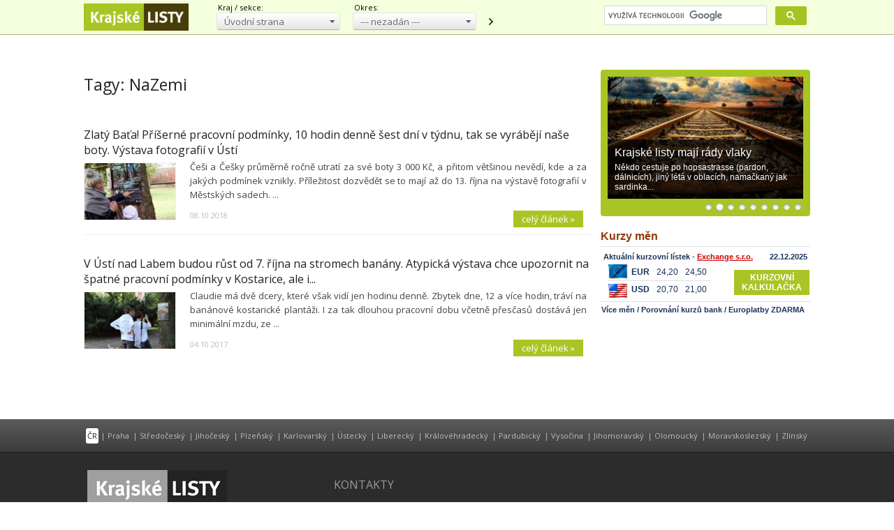

--- FILE ---
content_type: text/html; charset=utf-8
request_url: https://www.krajskelisty.cz/tags/nazemi.htm
body_size: 16849
content:


<!DOCTYPE html>
<html xmlns="http://www.w3.org/1999/xhtml" xmlns:og="http://ogp.me/ns#" xmlns:fb="http://ogp.me/ns/fb#">
<head>
<base href="https://www.krajskelisty.cz" />
<title>
	Tagy: NaZemi | Krajské listy.cz
</title><meta http-equiv="content-type" content="text/html; charset=utf-8" /><meta name="viewport" content="width=device-width, initial-scale=1.0" /><meta id="metaRobots" name="robots" content="all" /><meta name="format-detection" content="telephone=no" /><link rel="alternate" type="application/rss+xml" title="RSS" href="https://www.krajskelisty.cz/rss.xml" /><link rel="icon" href="../favicon.png" type="image/png" /><link href="https://fonts.googleapis.com/css?family=Open+Sans:300,400,600,700,300italic,400italic,600italic,700italic&amp;subset=latin-ext" rel="stylesheet" /><link href="../css/main.css?24" rel="stylesheet" type="text/css" />
<script type="text/javascript">
	var icuPageSection = 'tagy',
		icuDisablePersonalizedAds = false;
</script>
<script async='async' src='https://www.googletagservices.com/tag/js/gpt.js'></script>
<script>
  var dfpLazySlots = {};
  var AheadSlot;
  var googletag = googletag || {};
  googletag.cmd = googletag.cmd || [];
</script>

<script>
  var gptAdSlots = [];
  var bottomstrip;
  var skyscraper;
  googletag.cmd.push(function() {

    bottomstrip = googletag.sizeMapping().

    // menší než nejmenší
    addSize([0, 0], []). 
    // mobily
    addSize([320, 0], [320, 100]). 
    // tablet portrait
    addSize([500, 100], [468, 60]). 
    // tablet landscape
    addSize([768, 200], [[728, 90], [468, 60]]). 
    // desktop   
    addSize([970, 200], [[970, 210], [970, 90], [728, 90]]). 
    build();

   skyscraper = googletag.sizeMapping().

    // menší než nejmenší
    addSize([0, 0], []). 
    // desktop
    addSize([992, 200], [[300, 600], [160, 600], [120, 600], [300, 300], [300, 250], [250, 250]]). 
    build();


   /* Ahead slot je volany pres bypass funkci brandingu (tady nesmi obsahovat addService) */
   AheadSlot = googletag.defineSlot('/180809445/Ahead', [[970, 90], [970, 200], [970, 310], [728, 90], [970, 250]], 'div-gpt-ad-1488386723294-0').defineSizeMapping(bottomstrip);

    googletag.defineSlot('/180809445/BSB', [[300, 600], [160, 600], [120, 600], [300, 300], [300, 250], [250, 250]], 'div-gpt-ad-1488386723294-6').defineSizeMapping(skyscraper).addService(googletag.pubads());
    googletag.pubads().enableSingleRequest();
    googletag.pubads().collapseEmptyDivs();
    googletag.enableServices();
  });
</script>

<script async src="//pagead2.googlesyndication.com/pagead/js/adsbygoogle.js"></script>
<script>
  (adsbygoogle = window.adsbygoogle || []).push({
    google_ad_client: "ca-pub-5484657680106377",
    enable_page_level_ads: true
  });
</script>

<script async src="https://cdn.performax.cz/yi/adsbypx/px_autoads.js"></script>
<link rel="stylesheet" href="https://cdn.performax.cz/yi/adsbypx/px_autoads.css"/>

<!-- Vidoomy -->
<!-- <script type="text/javascript" src="//ads.vidoomy.com/krajskelisty_7127.js" ></script> -->

<!-- Truvid -->
<script src="https://cnt.trvdp.com/js/1599/6754.js"></script>

<!-- AdPro Player master
<script async src="https://cdn.stat-rock.com/player.js"></script> -->

<!-- Obnovení tržeb z blokovaných reklam -->
<script async src="https://fundingchoicesmessages.google.com/i/pub-5484657680106377?ers=1" nonce="r9yn2Ua1zM5QzBVpCy5T8g"></script><script nonce="r9yn2Ua1zM5QzBVpCy5T8g">(function() {function signalGooglefcPresent() {if (!window.frames['googlefcPresent']) {if (document.body) {const iframe = document.createElement('iframe'); iframe.style = 'width: 0; height: 0; border: none; z-index: -1000; left: -1000px; top: -1000px;'; iframe.style.display = 'none'; iframe.name = 'googlefcPresent'; document.body.appendChild(iframe);} else {setTimeout(signalGooglefcPresent, 0);}}}signalGooglefcPresent();})();</script>
<!-- Alt zpráva -->
<script>(function(){/*

 Copyright The Closure Library Authors.
 SPDX-License-Identifier: Apache-2.0
*/
'use strict';var aa=function(a){var b=0;return function(){return b<a.length?{done:!1,value:a[b++]}:{done:!0}}},ba="function"==typeof Object.create?Object.create:function(a){var b=function(){};b.prototype=a;return new b},k;if("function"==typeof Object.setPrototypeOf)k=Object.setPrototypeOf;else{var m;a:{var ca={a:!0},n={};try{n.__proto__=ca;m=n.a;break a}catch(a){}m=!1}k=m?function(a,b){a.__proto__=b;if(a.__proto__!==b)throw new TypeError(a+" is not extensible");return a}:null}
var p=k,q=function(a,b){a.prototype=ba(b.prototype);a.prototype.constructor=a;if(p)p(a,b);else for(var c in b)if("prototype"!=c)if(Object.defineProperties){var d=Object.getOwnPropertyDescriptor(b,c);d&&Object.defineProperty(a,c,d)}else a[c]=b[c];a.v=b.prototype},r=this||self,da=function(){},t=function(a){return a};var u;var w=function(a,b){this.g=b===v?a:""};w.prototype.toString=function(){return this.g+""};var v={},x=function(a){if(void 0===u){var b=null;var c=r.trustedTypes;if(c&&c.createPolicy){try{b=c.createPolicy("goog#html",{createHTML:t,createScript:t,createScriptURL:t})}catch(d){r.console&&r.console.error(d.message)}u=b}else u=b}a=(b=u)?b.createScriptURL(a):a;return new w(a,v)};var A=function(){return Math.floor(2147483648*Math.random()).toString(36)+Math.abs(Math.floor(2147483648*Math.random())^Date.now()).toString(36)};var B={},C=null;var D="function"===typeof Uint8Array;function E(a,b,c){return"object"===typeof a?D&&!Array.isArray(a)&&a instanceof Uint8Array?c(a):F(a,b,c):b(a)}function F(a,b,c){if(Array.isArray(a)){for(var d=Array(a.length),e=0;e<a.length;e++){var f=a[e];null!=f&&(d[e]=E(f,b,c))}Array.isArray(a)&&a.s&&G(d);return d}d={};for(e in a)Object.prototype.hasOwnProperty.call(a,e)&&(f=a[e],null!=f&&(d[e]=E(f,b,c)));return d}
function ea(a){return F(a,function(b){return"number"===typeof b?isFinite(b)?b:String(b):b},function(b){var c;void 0===c&&(c=0);if(!C){C={};for(var d="ABCDEFGHIJKLMNOPQRSTUVWXYZabcdefghijklmnopqrstuvwxyz0123456789".split(""),e=["+/=","+/","-_=","-_.","-_"],f=0;5>f;f++){var h=d.concat(e[f].split(""));B[f]=h;for(var g=0;g<h.length;g++){var l=h[g];void 0===C[l]&&(C[l]=g)}}}c=B[c];d=Array(Math.floor(b.length/3));e=c[64]||"";for(f=h=0;h<b.length-2;h+=3){var y=b[h],z=b[h+1];l=b[h+2];g=c[y>>2];y=c[(y&3)<<
4|z>>4];z=c[(z&15)<<2|l>>6];l=c[l&63];d[f++]=""+g+y+z+l}g=0;l=e;switch(b.length-h){case 2:g=b[h+1],l=c[(g&15)<<2]||e;case 1:b=b[h],d[f]=""+c[b>>2]+c[(b&3)<<4|g>>4]+l+e}return d.join("")})}var fa={s:{value:!0,configurable:!0}},G=function(a){Array.isArray(a)&&!Object.isFrozen(a)&&Object.defineProperties(a,fa);return a};var H;var J=function(a,b,c){var d=H;H=null;a||(a=d);d=this.constructor.u;a||(a=d?[d]:[]);this.j=d?0:-1;this.h=null;this.g=a;a:{d=this.g.length;a=d-1;if(d&&(d=this.g[a],!(null===d||"object"!=typeof d||Array.isArray(d)||D&&d instanceof Uint8Array))){this.l=a-this.j;this.i=d;break a}void 0!==b&&-1<b?(this.l=Math.max(b,a+1-this.j),this.i=null):this.l=Number.MAX_VALUE}if(c)for(b=0;b<c.length;b++)a=c[b],a<this.l?(a+=this.j,(d=this.g[a])?G(d):this.g[a]=I):(d=this.l+this.j,this.g[d]||(this.i=this.g[d]={}),(d=this.i[a])?
G(d):this.i[a]=I)},I=Object.freeze(G([])),K=function(a,b){if(-1===b)return null;if(b<a.l){b+=a.j;var c=a.g[b];return c!==I?c:a.g[b]=G([])}if(a.i)return c=a.i[b],c!==I?c:a.i[b]=G([])},M=function(a,b){var c=L;if(-1===b)return null;a.h||(a.h={});if(!a.h[b]){var d=K(a,b);d&&(a.h[b]=new c(d))}return a.h[b]};J.prototype.toJSON=function(){var a=N(this,!1);return ea(a)};
var N=function(a,b){if(a.h)for(var c in a.h)if(Object.prototype.hasOwnProperty.call(a.h,c)){var d=a.h[c];if(Array.isArray(d))for(var e=0;e<d.length;e++)d[e]&&N(d[e],b);else d&&N(d,b)}return a.g},O=function(a,b){H=b=b?JSON.parse(b):null;a=new a(b);H=null;return a};J.prototype.toString=function(){return N(this,!1).toString()};var P=function(a){J.call(this,a)};q(P,J);function ha(a){var b,c=(a.ownerDocument&&a.ownerDocument.defaultView||window).document,d=null===(b=c.querySelector)||void 0===b?void 0:b.call(c,"script[nonce]");(b=d?d.nonce||d.getAttribute("nonce")||"":"")&&a.setAttribute("nonce",b)};var Q=function(a,b){b=String(b);"application/xhtml+xml"===a.contentType&&(b=b.toLowerCase());return a.createElement(b)},R=function(a){this.g=a||r.document||document};R.prototype.appendChild=function(a,b){a.appendChild(b)};var S=function(a,b,c,d,e,f){try{var h=a.g,g=Q(a.g,"SCRIPT");g.async=!0;g.src=b instanceof w&&b.constructor===w?b.g:"type_error:TrustedResourceUrl";ha(g);h.head.appendChild(g);g.addEventListener("load",function(){e();d&&h.head.removeChild(g)});g.addEventListener("error",function(){0<c?S(a,b,c-1,d,e,f):(d&&h.head.removeChild(g),f())})}catch(l){f()}};var ia=r.atob("aHR0cHM6Ly93d3cuZ3N0YXRpYy5jb20vaW1hZ2VzL2ljb25zL21hdGVyaWFsL3N5c3RlbS8xeC93YXJuaW5nX2FtYmVyXzI0ZHAucG5n"),ja=r.atob("WW91IGFyZSBzZWVpbmcgdGhpcyBtZXNzYWdlIGJlY2F1c2UgYWQgb3Igc2NyaXB0IGJsb2NraW5nIHNvZnR3YXJlIGlzIGludGVyZmVyaW5nIHdpdGggdGhpcyBwYWdlLg=="),ka=r.atob("RGlzYWJsZSBhbnkgYWQgb3Igc2NyaXB0IGJsb2NraW5nIHNvZnR3YXJlLCB0aGVuIHJlbG9hZCB0aGlzIHBhZ2Uu"),la=function(a,b,c){this.h=a;this.j=new R(this.h);this.g=null;this.i=[];this.l=!1;this.o=b;this.m=c},V=function(a){if(a.h.body&&!a.l){var b=
function(){T(a);r.setTimeout(function(){return U(a,3)},50)};S(a.j,a.o,2,!0,function(){r[a.m]||b()},b);a.l=!0}},T=function(a){for(var b=W(1,5),c=0;c<b;c++){var d=X(a);a.h.body.appendChild(d);a.i.push(d)}b=X(a);b.style.bottom="0";b.style.left="0";b.style.position="fixed";b.style.width=W(100,110).toString()+"%";b.style.zIndex=W(2147483544,2147483644).toString();b.style["background-color"]=ma(249,259,242,252,219,229);b.style["box-shadow"]="0 0 12px #888";b.style.color=ma(0,10,0,10,0,10);b.style.display=
"flex";b.style["justify-content"]="center";b.style["font-family"]="Roboto, Arial";c=X(a);c.style.width=W(80,85).toString()+"%";c.style.maxWidth=W(750,775).toString()+"px";c.style.margin="24px";c.style.display="flex";c.style["align-items"]="flex-start";c.style["justify-content"]="center";d=Q(a.j.g,"IMG");d.className=A();d.src=ia;d.style.height="24px";d.style.width="24px";d.style["padding-right"]="16px";var e=X(a),f=X(a);f.style["font-weight"]="bold";f.textContent=ja;var h=X(a);h.textContent=ka;Y(a,
e,f);Y(a,e,h);Y(a,c,d);Y(a,c,e);Y(a,b,c);a.g=b;a.h.body.appendChild(a.g);b=W(1,5);for(c=0;c<b;c++)d=X(a),a.h.body.appendChild(d),a.i.push(d)},Y=function(a,b,c){for(var d=W(1,5),e=0;e<d;e++){var f=X(a);b.appendChild(f)}b.appendChild(c);c=W(1,5);for(d=0;d<c;d++)e=X(a),b.appendChild(e)},W=function(a,b){return Math.floor(a+Math.random()*(b-a))},ma=function(a,b,c,d,e,f){return"rgb("+W(Math.max(a,0),Math.min(b,255)).toString()+","+W(Math.max(c,0),Math.min(d,255)).toString()+","+W(Math.max(e,0),Math.min(f,
255)).toString()+")"},X=function(a){a=Q(a.j.g,"DIV");a.className=A();return a},U=function(a,b){0>=b||null!=a.g&&0!=a.g.offsetHeight&&0!=a.g.offsetWidth||(na(a),T(a),r.setTimeout(function(){return U(a,b-1)},50))},na=function(a){var b=a.i;var c="undefined"!=typeof Symbol&&Symbol.iterator&&b[Symbol.iterator];b=c?c.call(b):{next:aa(b)};for(c=b.next();!c.done;c=b.next())(c=c.value)&&c.parentNode&&c.parentNode.removeChild(c);a.i=[];(b=a.g)&&b.parentNode&&b.parentNode.removeChild(b);a.g=null};var pa=function(a,b,c,d,e){var f=oa(c),h=function(l){l.appendChild(f);r.setTimeout(function(){f?(0!==f.offsetHeight&&0!==f.offsetWidth?b():a(),f.parentNode&&f.parentNode.removeChild(f)):a()},d)},g=function(l){document.body?h(document.body):0<l?r.setTimeout(function(){g(l-1)},e):b()};g(3)},oa=function(a){var b=document.createElement("div");b.className=a;b.style.width="1px";b.style.height="1px";b.style.position="absolute";b.style.left="-10000px";b.style.top="-10000px";b.style.zIndex="-10000";return b};var L=function(a){J.call(this,a)};q(L,J);var qa=function(a){J.call(this,a)};q(qa,J);var ra=function(a,b){this.l=a;this.m=new R(a.document);this.g=b;this.i=K(this.g,1);b=M(this.g,2);this.o=x(K(b,4)||"");this.h=!1;b=M(this.g,13);b=x(K(b,4)||"");this.j=new la(a.document,b,K(this.g,12))};ra.prototype.start=function(){sa(this)};
var sa=function(a){ta(a);S(a.m,a.o,3,!1,function(){a:{var b=a.i;var c=r.btoa(b);if(c=r[c]){try{var d=O(P,r.atob(c))}catch(e){b=!1;break a}b=b===K(d,1)}else b=!1}b?Z(a,K(a.g,14)):(Z(a,K(a.g,8)),V(a.j))},function(){pa(function(){Z(a,K(a.g,7));V(a.j)},function(){return Z(a,K(a.g,6))},K(a.g,9),K(a.g,10),K(a.g,11))})},Z=function(a,b){a.h||(a.h=!0,a=new a.l.XMLHttpRequest,a.open("GET",b,!0),a.send())},ta=function(a){var b=r.btoa(a.i);a.l[b]&&Z(a,K(a.g,5))};(function(a,b){r[a]=function(c){for(var d=[],e=0;e<arguments.length;++e)d[e-0]=arguments[e];r[a]=da;b.apply(null,d)}})("__h82AlnkH6D91__",function(a){"function"===typeof window.atob&&(new ra(window,O(qa,window.atob(a)))).start()});}).call(this);

window.__h82AlnkH6D91__("[base64]/[base64]/[base64]/[base64]");</script>
<!-- Konec Obnovení tržeb z blokovaných reklam -->
<!-- GA4 - consent mode -->
<script>
// Define dataLayer and the gtag function.
window.dataLayer = window.dataLayer || [];
function gtag(){dataLayer.push(arguments);}

// Set default consent to 'denied' as a placeholder
// Determine actual values based on your own requirements
gtag('consent', 'default', {
  'ad_storage': 'granted',
  'ad_user_data': 'granted',
  'ad_personalization': 'granted',
  'analytics_storage': 'granted',
   'wait_for_update': 500
});
</script>
<!-- Global site tag (gtag.js) - Google Analytics -->
<script async src="https://www.googletagmanager.com/gtag/js?id=G-DF337WEBD7"></script>
<script>
window.dataLayer = window.dataLayer || [];
function gtag(){dataLayer.push(arguments);}
gtag('js', new Date());
gtag('config', 'G-DF337WEBD7');
</script>

	<!--[if lt IE 8]>
		<meta http-equiv="X-UA-Compatible" content="IE=8" />
	<![endif]-->
	<script src="js/fce.js?170909" type="text/javascript"></script>
	<!-- Google tag (gtag.js) -->
	<script>(function() {var cx = '012408498525299271655:ekfm1pae-nk';var gcse = document.createElement('script');gcse.type = 'text/javascript';gcse.async = true;gcse.src = 'https://cse.google.com/cse.js?cx=' + cx;var s = document.getElementsByTagName('script')[0];s.parentNode.insertBefore(gcse, s);})();</script>
<meta name="keywords" content="regionální zpravodajství, krajské listy, tagy" /><meta name="description" content="Tagy: NaZemi | Krajské listy.cz - regionální zpravodajství, články podle jejich klícových slov, strana 1" /></head>
<body id="bd">

<form method="post" action="/tags/nazemi.htm" id="form1">
<div class="aspNetHidden">
<input type="hidden" name="__EVENTTARGET" id="__EVENTTARGET" value="" />
<input type="hidden" name="__EVENTARGUMENT" id="__EVENTARGUMENT" value="" />
<input type="hidden" name="__LASTFOCUS" id="__LASTFOCUS" value="" />
<input type="hidden" name="__VIEWSTATE" id="__VIEWSTATE" value="/wEPDwULLTE4NjgxNjQ3ODQPZBYCZg9kFgICAw9kFgICAQ8WAh4GYWN0aW9uBRAvdGFncy9uYXplbWkuaHRtFgQCAg8QZBAVEA/[base64]/VkZ8ujKWmrVENL4GrPqygGtctYMw3RNMflqnED" />
</div>

<script type="text/javascript">
//<![CDATA[
var theForm = document.forms['form1'];
if (!theForm) {
    theForm = document.form1;
}
function __doPostBack(eventTarget, eventArgument) {
    if (!theForm.onsubmit || (theForm.onsubmit() != false)) {
        theForm.__EVENTTARGET.value = eventTarget;
        theForm.__EVENTARGUMENT.value = eventArgument;
        theForm.submit();
    }
}
//]]>
</script>


<script src="/WebResource.axd?d=vxoGIo6TtxLG7s_L9S_dh2TVSE7QCxwfRYtQ6zNT4szhBmwIW2AEGM2FvECRDeB-4fZaEq5XsIdUIkHIrRquJLCSgteb6dxdyeljuDLtuLQ1&amp;t=638286137964787378" type="text/javascript"></script>


<script type="text/javascript">
//<![CDATA[
function volaniServeru(arg, context){WebForm_DoCallback('ctl00',arg,odpovedServeru,"",null,false); }//]]>
</script>

<div class="aspNetHidden">

	<input type="hidden" name="__VIEWSTATEGENERATOR" id="__VIEWSTATEGENERATOR" value="B46CF6C8" />
	<input type="hidden" name="__SCROLLPOSITIONX" id="__SCROLLPOSITIONX" value="0" />
	<input type="hidden" name="__SCROLLPOSITIONY" id="__SCROLLPOSITIONY" value="0" />
	<input type="hidden" name="__EVENTVALIDATION" id="__EVENTVALIDATION" value="/wEdABXl+4kyQrMCy0LODJ5biQuHjrenKydg4tXIiXsYLf5R+HZqXQ6kK4i4Ou5TGLiJtYozqu+lNp6V16Aw9eq+CceOdE3xk/P1woc5m0GtUvxUbYGUks+aoncGFumDGUmGyaq1STV3zEnY8nLCLJGcggTkBgIurFyABl45/[base64]/2ksvVJ1aHChKnrzXDVfROXHstpPTT8WvGxbyWLV+4t5TtjrSzG7JXG5HxZXZyl30XEe1GEUuJyn9rgjqGjD4TWFdPCC+ay0r+DTAfNLI5fXGBDD36tIeJzn9istTg==" />
</div>

	<div id="main-page">

		<div id="wbBannerPlace" class="leaderboard">
	
			<!-- /180809445/Ahead -->
<div id='div-gpt-ad-1488386723294-0'>
<script>
//googletag.cmd.push(function() { googletag.display('div-gpt-ad-1488386723294-0'); });
</script>
</div>
</div>

		<div id="Top">
			<div class="wrapper">

				<div id="pnlLogo" class="pnl-logo">
					<div id="logo"><a href="https://www.krajskelisty.cz"><span>Krajské listy.cz</span></a></div>

</div>

				<div class="top-menu-ddl tm-kraj">
					<div class="popisek">Kraj / sekce:</div>
					<div class="uni-select ddl-green">
						<select name="ctl00$ddlKraj" onchange="javascript:setTimeout(&#39;__doPostBack(\&#39;ctl00$ddlKraj\&#39;,\&#39;\&#39;)&#39;, 0)" id="ddlKraj">
	<option selected="selected" value="hp">&#218;vodn&#237; strana</option>
	<option value="praha">Hlavn&#237; město Praha</option>
	<option value="stredocesky-kraj">Středočesk&#253; kraj</option>
	<option value="jihocesky-kraj">Jihočesk&#253; kraj</option>
	<option value="plzensky-kraj">Plzeňsk&#253; kraj</option>
	<option value="karlovarsky-kraj">Karlovarsk&#253; kraj</option>
	<option value="ustecky-kraj">&#218;steck&#253; kraj</option>
	<option value="liberecky-kraj">Libereck&#253; kraj</option>
	<option value="kralovehradecky-kraj">Kr&#225;lov&#233;hradeck&#253; kraj</option>
	<option value="pardubicky-kraj">Pardubick&#253; kraj</option>
	<option value="vysocina">Vysočina</option>
	<option value="jihomoravsky-kraj">Jihomoravsk&#253; kraj</option>
	<option value="olomoucky-kraj">Olomouck&#253; kraj</option>
	<option value="moravskoslezsky-kraj">Moravskoslezsk&#253; kraj</option>
	<option value="zlinsky-kraj">Zl&#237;nsk&#253; kraj</option>
	<option value="kultura">Sekce Kultura</option>

</select>
					</div>
				</div>

				<div class="top-menu-ddl tm-okres">
					<div class="popisek">Okres:</div>
					<div class="uni-select ddl-green">
						<select name="ctl00$ddlOkres" onchange="javascript:setTimeout(&#39;__doPostBack(\&#39;ctl00$ddlOkres\&#39;,\&#39;\&#39;)&#39;, 0)" id="ddlOkres">
	<option selected="selected" value="all">--- nezad&#225;n ---</option>

</select>
					</div>
					<a id="reload-to-section" href="https://www.krajskelisty.cz" title="navigovat">obnovit</a>
				</div>

				<div id="gcse-srch-frm">
					<div class="gcse-searchbox-only" data-resultsUrl="https://www.krajskelisty.cz/vyhledavani/"></div>
				</div>

			</div><!-- .wprapper -->
		</div><!-- #Top -->

		<div id="Content" class="row">
		
			<noscript>
				<div id="noJSmsg"><div class="exclUImsg"><div id="UImsg-message" class="UImsg-txt UIrw2 fs11 cR">Pro správné fungování stránky<br />je nutné mít zapnutý JavaScript !!!</div></div></div>
			</noscript>

			<div id="wrpContent">

				<div id="pnlSideTop" class="col side-column flR pnl-side-top">
	
 					<div id="pnlRight">
		
					
	</div>
					<div class="cistic"></div>
							<div id="slider">
				<div id="slides"><div class="slides_container">
					<div class="slide">
						<a href="http://www.krajskelisty.cz/tags/Rozhovory-na-okraji.htm"><img src="images/theme-buttons/20210108163423_RnO.jpg" alt="Rozhovory na okraji" width="280" height="175" /></a>
						<div class="caption" onclick="articleLink('http://www.krajskelisty.cz/tags/Rozhovory-na-okraji.htm')">
							<h3>Rozhovory na okraji</h3>
							<p>Mimo metropoli, mimo mainstream, mimo pěnu dní</p>
						</div>
					</div>
					<div class="slide">
						<a href="http://www.krajskelisty.cz/tags/Po-kolejich.htm"><img src="images/theme-buttons/20210801151240_zeleznice.jpg" alt="Krajské listy mají rády vlaky" width="280" height="175" /></a>
						<div class="caption" onclick="articleLink('http://www.krajskelisty.cz/tags/Po-kolejich.htm')">
							<h3>Krajské listy mají rády vlaky</h3>
							<p>Někdo cestuje po hopsastrasse (pardon, dálnicích), jiný létá v oblacích, namačkaný jak sardinka...</p>
						</div>
					</div>
					<div class="slide">
						<a href="http://www.krajskelisty.cz/tags/Pojdme-hovorit-o-skolstvi-s-ucitelem.htm"><img src="images/theme-buttons/20220120162858_school-2051712_1920.jpg" alt="Škola, základ života" width="280" height="175" /></a>
						<div class="caption" onclick="articleLink('http://www.krajskelisty.cz/tags/Pojdme-hovorit-o-skolstvi-s-ucitelem.htm')">
							<h3>Škola, základ života</h3>
							<p>Milovický učitel je sice praktik, o školství ale uvažuje velmi obecně. A 'nekorektně'</p>
						</div>
					</div>
					<div class="slide">
						<a href="http://www.krajskelisty.cz/tags/Valka-na-Ukrajine.htm"><img src="images/theme-buttons/20220317121821_274092477_10209908842555882_8375354751691026377_n.jpg" alt="Na Ukrajině se válčí" width="280" height="175" /></a>
						<div class="caption" onclick="articleLink('http://www.krajskelisty.cz/tags/Valka-na-Ukrajine.htm')">
							<h3>Na Ukrajině se válčí</h3>
							<p>Komentáře a vše kolem toho</p>
						</div>
					</div>
					<div class="slide">
						<a href="http://www.krajskelisty.cz/tags/Praha-2-novyma-ocima.htm"><img src="images/theme-buttons/20220609131541_praha2.jpg" alt="Praha 2 novýma očima" width="280" height="175" /></a>
						<div class="caption" onclick="articleLink('http://www.krajskelisty.cz/tags/Praha-2-novyma-ocima.htm')">
							<h3>Praha 2 novýma očima</h3>
							<p>Vše o pražské Dvojce</p>
						</div>
					</div>
					<div class="slide">
						<a href="http://www.krajskelisty.cz/tags/Album-Ondreje-Sucheho.htm"><img src="images/theme-buttons/20250320134051_OStema.jpg" alt="Adresář Ondřeje Suchého" width="280" height="175" /></a>
						<div class="caption" onclick="articleLink('http://www.krajskelisty.cz/tags/Album-Ondreje-Sucheho.htm')">
							<h3>Adresář Ondřeje Suchého</h3>
							<p>Bratr slavného Jiřího, sám legenda. Probírá pro KL svůj bohatý archiv</p>
						</div>
					</div>
					<div class="slide">
						<a href="http://www.krajskelisty.cz/tags/Chvilka-poezie.htm"><img src="images/theme-buttons/20230329120538_a-book-3199610_1280.jpg" alt="Chvilka poezie" width="280" height="175" /></a>
						<div class="caption" onclick="articleLink('http://www.krajskelisty.cz/tags/Chvilka-poezie.htm')">
							<h3>Chvilka poezie</h3>
							<p>Každý den jedna báseň v našem Literárním klubu</p>
						</div>
					</div>
					<div class="slide">
						<a href="http://www.krajskelisty.cz/tags/Komentar-Stepana-Chaba.htm"><img src="images/theme-buttons/20171227142547_pixabay.jpg" alt="Komentář Štěpána Chába" width="280" height="175" /></a>
						<div class="caption" onclick="articleLink('http://www.krajskelisty.cz/tags/Komentar-Stepana-Chaba.htm')">
							<h3>Komentář Štěpána Chába</h3>
							<p>Každý den o tom, co hýbe (anebo pohne) Českem</p>
						</div>
					</div>
					<div class="slide">
						<a href="http://www.krajskelisty.cz/tags/Tajnosti-slavnych.htm"><img src="images/theme-buttons/20180320180820_Den-kdy-nevyslo-slunce-003.jpg" alt="Tajnosti slavných" width="280" height="175" /></a>
						<div class="caption" onclick="articleLink('http://www.krajskelisty.cz/tags/Tajnosti-slavnych.htm')">
							<h3>Tajnosti slavných</h3>
							<p>Chcete vědět, co o sobě slavní herci, herečky i zpěváci dobrovolně neřekli či neřeknou?</p>
						</div>
					</div>
				</div></div>
			</div>
			<div class="rsPolFull">
				<iframe src="https://www.parlamentnilisty.cz/export/exchange/widgetkz.aspx" scrolling="no" width="300" height="140"></iframe>

			</div><!-- end.rsPolFull -->
								<div class="rsekce sticky-banner">
				<div class="float-banner fb-top advert">
<!-- /180809445/BSB -->
<div id='div-gpt-ad-1488386723294-6'>
<script>
googletag.cmd.push(function() { googletag.display('div-gpt-ad-1488386723294-6'); });
</script>
</div></div><!-- .float-banner.fb-top -->

				</div><!-- .rsekce -->

				<div class="rs-top-rectangle total-bottom">
					<div class="stop-top"></div>
					
				</div><!-- .rs-top-rectangle -->

</div><!-- RightSide -->

				<div id="pnlMainTop" class="rest content on-left pnl-main-top">
	
					

<div id="cphCONTENT_txtPanel" class="txt-page">
				<div id="articles">

		<h1>Tagy: NaZemi</h1>
			<div class="article"><div class="clk-link" onclick="articleLink('https://www.krajskelisty.cz/ustecky-kraj/okres-usti-nad-labem/20621-zlaty-bata-priserne-pracovni-podminky-10-hodin-denne-sest-dni-v-tydnu-tak-se-vyrabeji-nase-boty-vystava-fotografii-v-usti.htm')">
				<h2><a href="https://www.krajskelisty.cz/ustecky-kraj/okres-usti-nad-labem/20621-zlaty-bata-priserne-pracovni-podminky-10-hodin-denne-sest-dni-v-tydnu-tak-se-vyrabeji-nase-boty-vystava-fotografii-v-usti.htm">Zlatý Baťa! Příšerné pracovní podmínky, 10 hodin denně šest dní v týdnu, tak se vyrábějí naše boty. Výstava fotografií v Ústí</a></h2>
				<div class="article-image">
					<img src="images/theme/thumbs/t2-20181008135938_usti_boty_vystava-na-stomech_nazemi.jpg" alt="Zlatý Baťa! Příšerné pracovní podmínky, 10 hodin denně šest dní v týdnu, tak se vyrábějí naše boty. Výstava fotografií v Ústí" />
				</div>
				<p class="perex">Češi a Češky průměrně ročně utratí za své boty 3 000 Kč, a přitom většinou nevědí, kde a za jakých podmínek vznikly. Příležitost dozvědět se to mají až do 13. října na výstavě fotografií v Městských sadech. ...</p>
							</div><!-- .clk-link -->
				<p class="datum">08.10.2018</p>
				<a class="more" href="https://www.krajskelisty.cz/ustecky-kraj/okres-usti-nad-labem/20621-zlaty-bata-priserne-pracovni-podminky-10-hodin-denne-sest-dni-v-tydnu-tak-se-vyrabeji-nase-boty-vystava-fotografii-v-usti.htm">celý článek &#187;</a>
				<div class="cistic"></div>
			</div><!-- .article -->
			<div class="article"><div class="clk-link" onclick="articleLink('https://www.krajskelisty.cz/ustecky-kraj/okres-usti-nad-labem/17842-v-usti-nad-labem-budou-rust-od-7-rijna-na-stromech-banany-atypicka-vystava-chce-upozornit-na-spatne-pracovni-podminky-v-kostarice-ale-i.htm')">
				<h2><a href="https://www.krajskelisty.cz/ustecky-kraj/okres-usti-nad-labem/17842-v-usti-nad-labem-budou-rust-od-7-rijna-na-stromech-banany-atypicka-vystava-chce-upozornit-na-spatne-pracovni-podminky-v-kostarice-ale-i.htm">V Ústí nad Labem budou růst od 7. října na stromech banány. Atypická výstava chce upozornit na špatné pracovní podmínky v Kostarice, ale i...</a></h2>
				<div class="article-image">
					<img src="images/theme/thumbs/t2-20170929174729_14720521_346704162345540_8422072681602488406_n.jpg" alt="V Ústí nad Labem budou růst od 7. října na stromech banány. Atypická výstava chce upozornit na špatné pracovní podmínky v Kostarice, ale i..." />
				</div>
				<p class="perex">Claudie má dvě dcery, které však vidí jen hodinu denně. Zbytek dne, 12 a více hodin, tráví na banánové kostarické plantáži. I za tak dlouhou pracovní dobu včetně přesčasů dostává jen minimální mzdu, ze ...</p>
							</div><!-- .clk-link -->
				<p class="datum">04.10.2017</p>
				<a class="more" href="https://www.krajskelisty.cz/ustecky-kraj/okres-usti-nad-labem/17842-v-usti-nad-labem-budou-rust-od-7-rijna-na-stromech-banany-atypicka-vystava-chce-upozornit-na-spatne-pracovni-podminky-v-kostarice-ale-i.htm">celý článek &#187;</a>
				<div class="cistic"></div>
			</div><!-- .article -->
		</div><!-- #articles -->


	</div>


 				
</div><!-- LeftSide -->
		
				<input type="hidden" name="ctl00$invNumberOfReqArticles" id="invNumberOfReqArticles" value="3" />

			</div><!-- #wrpContent -->
		</div><!-- #Content -->

		<div id="ssBannerPlace" class="ssBannerPlace">

</div>

	</div><!-- #main-page -->
	
<div id="pnlAddFooter" class="footerBnr">
	
	<!-- /180809445/Bottom_Ahead -->
<div id='div-gpt-ad-1488386723294-2' data-pl-dfp-lazyslot="Bottom_Ahead" class="dfp-lazyslot"></div>
</div>		
 
	<div id="footer">

		<div class="footer-top">
			<div id="pnlFooterTop" class="wrapper">
					<a class="sel" 				href="https://www.krajskelisty.cz">ČR</a>				|<a href="https://www.krajskelisty.cz/praha/">Praha</a>
				|<a href="https://www.krajskelisty.cz/stredocesky-kraj/">Středočeský</a>
				|<a href="https://www.krajskelisty.cz/jihocesky-kraj/">Jihočeský</a>
				|<a href="https://www.krajskelisty.cz/plzensky-kraj/">Plzeňský</a>
				|<a href="https://www.krajskelisty.cz/karlovarsky-kraj/">Karlovarský</a>
				|<a href="https://www.krajskelisty.cz/ustecky-kraj/">Ústecký</a>
				|<a href="https://www.krajskelisty.cz/liberecky-kraj/">Liberecký</a>
				|<a href="https://www.krajskelisty.cz/kralovehradecky-kraj/">Královéhradecký</a>
				|<a href="https://www.krajskelisty.cz/pardubicky-kraj/">Pardubický</a>
				|<a href="https://www.krajskelisty.cz/vysocina/">Vysočina</a>
				|<a href="https://www.krajskelisty.cz/jihomoravsky-kraj/">Jihomoravský</a>
				|<a href="https://www.krajskelisty.cz/olomoucky-kraj/">Olomoucký</a>
				|<a href="https://www.krajskelisty.cz/moravskoslezsky-kraj/">Moravskoslezský</a>
				|<a href="https://www.krajskelisty.cz/zlinsky-kraj/">Zlínský</a>

</div>
		</div><!-- .footer-top -->		

		<div class="panel wrapper footer-lines">

			<div class="col lg4 md4 sm4 xs12 footer-left">
				<div class="logo"><span>Krajské listy.cz</span></div>
				<div class="fn">Anna Vančová</div>
				<div class="fn">Krajské listy s.r.o.</div>
				<div class="adr">Nad Santoškou 6<br />150 00 Praha 5</div>
				<div class="ico">IČ: 033 50 169</div>
				<div class="pozn mobile-inv">Společnost zapsaná v obchodním rejstříku, vedeném Městským soudem v Praze, oddíl C, vložka 230668</div>
			</div>

			<div class="col lg4 md4 sm4 xs12 footer-middle">
				<div class="title">Kontakty</div>
				<div class="subTitle">Redakce:</div>
				<script type="text/javascript">CreateLink('krajskelisty.cz', 'sefredaktor');</script><br />
				<script type="text/javascript">CreateLink('krajskelisty.cz', 'redakce');</script>
				<div class="subTitle">Obchod:</div>
				<script type="text/javascript">CreateLink('krajskelisty.cz', 'obchod');</script>
				<div class="subTitle mobile-inv">Inzerce:</div>
				<a class="mobile-inv" href="https://www.krajskelisty.cz/inzerce/">informace o inzerci na KL</a>
			</div>

			<div class="col lg4 md4 sm4 xs12 footer-right">
				<div id="pnlNewsLetter">
	
				
</div>
			</div>
	
		</div><!-- .panel.footerLines -->

		<div id="pnlMver" class="pnlMver">

</div>

		<div id="footer-bottom">
 			<div class="panel wrapper footer-wrapper">
				<div id="copyright" class="col lg3 md3 sm6 xs12 order-lg-1 order-md-1 order-sm-2 order-xs-2">Copyright &copy; 2013-2025</div>
				<div id="footer-menu" class="col lg6 md6 sm6 xs12 order-lg-2 order-md-2 order-sm-1 order-xs-1"><a href="https://www.krajskelisty.cz/ochrana-osobnich-udaju/">Zásady ochrany osobních údajů</a> | <a href="https://www.krajskelisty.cz/dnld/Kodex_AOV_Varianta_7.docx">Etický kodex AOV</a></div>
				<div id="madeby" class="col lg3 md3 sm12 xs12 order-lg-3 order-md-3 order-sm-3 order-xs-3">Created in Prague by <span>NightWorks</span></div>
			</div><!-- wrapper -->
		</div>

	</div><!-- #footer -->

<div id="pnlGoogle">

</div>





<div id="iUImsg" style="display: none;" onclick="this.style.display='none';">
	<div id="iUImsgType" class="exclUImsg">
		<div id="iUImsgText" class="UImsg-txt UIrw1"></div>
	</div>
</div>

<div id="dimensions"></div>

<script type="text/javascript" src="js/jquery-1.7.js?2020"></script>
<script type="text/javascript">document.domain = 'krajskelisty.cz'; var pozice = [], pgtype = 'skc', fromSeznam = false, refffID = 0; console.log('adsSeznam: ' + fromSeznam);</script>

	<script type="text/javascript">
		console.log('page loading time: 34.7964');
		console.log('script loading time: 17.8702');
	</script>


<script type="text/javascript" src="js/branding.js?23"></script>
<script type="text/javascript" src="js/jquery.init.js?221125a"></script>
<!-- variable formats Ads -->
<script src="https://trackad.cz/adtrack.php?d=krajskelisty.cz&amp;g=generic&amp;p=branding"></script>

<!--
<script type="text/javascript" src="//trackad.cz/get/krajskelisty.cz/generic/fixed"></script>
<script type="text/javascript" src="//trackad.cz/get/krajskelisty.cz/generic/fixed/mobile"></script>
-->
<!-- pokus o balancovani vydeje skriptu dle zarizeni
<script type="text/javascript">
if (isMobile.any()) {
document.write('<script type="text\/javascript" src="\/\/trackad.cz\/get\/krajskelisty.cz\/generic\/fixed\/mobile"><\/script>');
} else {
document.write('<script type="text\/javascript" src="\/\/trackad.cz\/get\/krajskelisty.cz\/generic\/fixed"><\/script>');
}
</script> -->

<!-- Lazy Bottom Ahead -->
<script type="text/javascript">
var BArefreshed = false;
var adBottomAhead;
var BAvisibleScrollValue = $('#div-gpt-ad-1488386723294-2').offset().top - $(window).height(); // + 200 
var BAlistener = function () {
if (window.scrollY >= BAvisibleScrollValue && !BArefreshed) {
//console.log('listener fired');
googletag.cmd.push(function () {
adBottomAhead = googletag.defineSlot('/180809445/Bottom_Ahead',  [[970, 310], [970, 250], [970, 200], [970, 90], [728, 90]], 'div-gpt-ad-1488386723294-2').defineSizeMapping(bottomstrip).addService(googletag.pubads());
googletag.pubads().refresh([adBottomAhead]);
});

BArefreshed = true;
window.removeEventListener('scroll', BAlistener);
}
}
window.addEventListener('scroll', BAlistener);
</script>

<!-- AdPro Player slave -->
<div id="9i3boXcs7OQC-p-bPf5iDya-lPYt2R4ccZKjJCucmVskREh9P4UT"></div>
<script>
$(window).load(function(){
(playerPro = window.playerPro || []).push("9i3boXcs7OQC-p-bPf5iDya-lPYt2R4ccZKjJCucmVskREh9P4UT");
});
</script>


<script type="text/javascript">
//<![CDATA[

var callBackFrameUrl='/WebResource.axd?d=ydIOWp-BRLLddnrAAmfPryxStdpKf0tsnbt9-cqoKkhbdRF1qF58qDEhjDT2c7FX8TomAv-IBsJu5SzkER5pKlDkpzgP22zXZ8LJKRs_nBQ1&t=638286137964787378';
WebForm_InitCallback();
theForm.oldSubmit = theForm.submit;
theForm.submit = WebForm_SaveScrollPositionSubmit;

theForm.oldOnSubmit = theForm.onsubmit;
theForm.onsubmit = WebForm_SaveScrollPositionOnSubmit;
//]]>
</script>
</form>
</body>
</html>

--- FILE ---
content_type: text/html; charset=utf-8
request_url: https://www.parlamentnilisty.cz/export/exchange/widgetkz.aspx
body_size: 1080
content:
<!DOCTYPE html>

<html xmlns="http://www.w3.org/1999/xhtml">
<head><title>
	 | ParlamentniListy.cz – politika ze všech stran
</title></head>
<body style="padding:0;margin:0">
    <div>
        <h2 style="color:#923901;font-size: 16px;font-family: Arial, Helvetica, sans-serif, sans-serif;margin: 0 0 5px;">Kurzy měn</h2>

        <table style="border-top: 1px solid #DBE0E2;border-collapse: collapse;font-family: Arial, Helvetica, sans-serif, sans-serif;width:300px">
            <thead>
                <tr>
                    <th colspan="2" style="font-family: Arial, Helvetica, sans-serif, sans-serif;font-size:11px;text-align:left;color:#19325A;padding-top:5px">
                        <table style="width:100%;">
                            <tbody>
                                <tr>
                                    <td>Aktuální kurzovní lístek - <a target="_blank" href="//www.exchange.cz/?go=1511" style="color:#CD0000">Exchange s.r.o.</a></td>
                                    <td style="text-align:right">22.12.2025</td>
                                </tr>
                            </tbody>
                        </table>
                    </th>
                </tr>
            </thead>
            <tfoot style="border-top: 1px solid #DBE0E2;">
                <tr>
                    <th colspan="2" style="font-family: Arial, Helvetica, sans-serif, sans-serif;font-size:11px;text-align:left;color:#19325A;padding-top:5px">
                        <a target="_blank" href="//www.exchange.cz/?go=1515" style="color:#19325A;text-decoration:none">Více měn</a> / <a target="_blank" href="//www.exchange.cz/?go=1516" style="color:#19325A;text-decoration:none">Porovnání kurzů bank</a> / <a target="_blank" href="//www.exchange.cz/?go=1517" style="color:#19325A;text-decoration:none">Europlatby ZDARMA</a></th>
                </tr>
            </tfoot>
            <tbody>
                <tr>
                    <td style="padding: 0 10px;width: 170px;">
                        <table style="border-collapse: collapse;font-family: Arial, Helvetica, sans-serif, sans-serif;font-size: 16px;">
                            <tbody>
                                <tr>
                                    <td style="border-bottom: 1px solid #DBE0E2;vertical-align:middle"><a target="_blank" href="//www.exchange.cz/?go=1512"><img src="//www.parlamentnilisty.cz/content/img/export/euflag.png" alt="EUR" style="border:0;display:block" /></a></td>
                                    <td style="border-bottom: 1px solid #DBE0E2;font-size:12px;color:#19325A;vertical-align:middle;padding: 5px 5px"><a target="_blank" href="//www.exchange.cz/?go=1512" style="color:#19325A;text-decoration:none;font-weight:700">EUR</a></td>
                                    <td style="border-bottom: 1px solid #DBE0E2;font-size:12px;color:#19325A;vertical-align:middle;padding: 5px 5px">24,20</td>
                                    <td style="border-bottom: 1px solid #DBE0E2;font-size:12px;color:#19325A;vertical-align:middle;padding: 5px 5px">24,50</td>
                                </tr>
                                <tr>
                                    <td style="vertical-align:middle"><a target="_blank" href="//www.exchange.cz/?go=1513"><img src="//www.parlamentnilisty.cz/content/img/export/usflag.png" alt="USD" style="border:0;display:block" /></a></td>
                                    <td style="font-size:12px;color:#19325A;vertical-align:middle;padding: 5px 5px 10px"><a target="_blank" href="//www.exchange.cz/?go=1513" style="color:#19325A;text-decoration:none;font-weight:700">USD</a></td>
                                    <td style="font-size:12px;color:#19325A;vertical-align:middle;padding: 5px 5px 10px">20,70</td>
                                    <td style="font-size:12px;color:#19325A;vertical-align:middle;padding: 5px 5px 10px">21,00</td>
                                </tr>
                            </tbody>
                        </table>
                    </td>
                    <td><a target="_blank" href="//www.exchange.cz/?go=1514" style="background:#A9C525;color:#FFF;font-size:12px;text-align:center;text-decoration:none;display:block;width:100%;height:100%;padding:4px;font-weight:700;box-sizing:border-box">KURZOVNÍ KALKULAČKA</a></td>
                </tr>
                
            </tbody>
        </table>
    </div>
</body>
</html>


--- FILE ---
content_type: text/html; charset=UTF-8
request_url: https://cdn.performax.cz/px2/cookie_sync_bundle.html?
body_size: 4187
content:
<html><head><title>usersync all</title></head><body><script>!function(r,e,n){function t(r,e){(null==e||e>r.length)&&(e=r.length);for(var n=0,t=Array(e);n<e;n++)t[n]=r[n];return t}function o(){return o=Object.assign?Object.assign.bind():function(r){for(var e=1;e<arguments.length;e++){var n=arguments[e];for(var t in n)({}).hasOwnProperty.call(n,t)&&(r[t]=n[t])}return r},o.apply(null,arguments)}function a(r,e){return function(r){if(Array.isArray(r))return r}(r)||function(r,e){var n=null==r?null:"undefined"!=typeof Symbol&&r[Symbol.iterator]||r["@@iterator"];if(null!=n){var t,o,a,c,i=[],s=!0,u=!1;try{if(a=(n=n.call(r)).next,0===e){if(Object(n)!==n)return;s=!1}else for(;!(s=(t=a.call(n)).done)&&(i.push(t.value),i.length!==e);s=!0);}catch(r){u=!0,o=r}finally{try{if(!s&&null!=n.return&&(c=n.return(),Object(c)!==c))return}finally{if(u)throw o}}return i}}(r,e)||function(r,e){if(r){if("string"==typeof r)return t(r,e);var n={}.toString.call(r).slice(8,-1);return"Object"===n&&r.constructor&&(n=r.constructor.name),"Map"===n||"Set"===n?Array.from(r):"Arguments"===n||/^(?:Ui|I)nt(?:8|16|32)(?:Clamped)?Array$/.test(n)?t(r,e):void 0}}(r,e)||function(){throw new TypeError("Invalid attempt to destructure non-iterable instance.\nIn order to be iterable, non-array objects must have a [Symbol.iterator]() method.")}()}function c(){return Math.floor(i()/1e3)}function i(){return(new Date).getTime()}function s(r){return encodeURIComponent(r).replace(/%24/g,"$")}var u=n.log;function d(e){var n=new RegExp(e+"=([^&=; #]+)"),t=function(){var e=r.location;try{top.location instanceof top.Location&&(e=top.location||e)}catch(r){}return e}(),o=t.href.match(n);if(t!==location&&(o=location.href.match(n)||o),o)return o[1]}function l(r){var n=e.cookie.match(new RegExp(r+"=([^&=; #]+)"));if(n)return n[1]}function p(e){try{return r.localStorage.getItem(e)}catch(r){return}}function f(r){return d(r)||l(r)||p(r)}var g=null;function v(r){if(g)return g;var e,n=o({},{api:"https://dale.performax.cz",version:e="v4.44.1",client:"flexo:"+e,debugger:!1,debuggerUrl:"https://cdn.performax.cz/yi/px2_console/debugger.js?aab=ulite",sessionTimeout:3600,sessionExpire:21600,aab:null,xhrErrorCallback:null,xhrWithInfo:!0,backupCreative:!1,userSyncIframeUrl:"https://cdn.performax.cz/px2/cookie_sync_bundle.html?",trackingUrl:"https://cdn.performax.cz/px2/ut.js?1"},r&&r.conf);(n=function(r){var e=f("px_debug");"1"!==e&&"2"!==e||(r.debug=Number(e));for(var n=["debugger","showEmpty","colorLog","tracking","backupCreative","sample"],t=0;t<n.length;t++){var o=n[t],a=f("px_"+o);"1"===a&&(r[o]=!0),"0"===a&&(r[o]=!1)}for(var c=["banner_id","os","country","region","device","hour"],i=0;i<c.length;i++){var s=c[i];r[s]=f("px_"+s)}var u="debuggerUrl",d=l(u)||p(u);return d&&(r[u]=d),r.uid=f("px2uid"),r}(n)).debug&&u("init: conf",n);var t=function(){var r=f("px_slots"),e={},n={};if(!r)return{forcedCreatives:e,forcedBanners:n};return r.split(",").forEach(function(r){var t=a(r.split(":"),2),o=t[0],c=t[1];"b"===c[0]?n[o]=Number(c.replace(/^b/,"")):e[o]=Number(c)}),u("forced creatives",e,"banners",n),{forcedCreatives:e,forcedBanners:n}}(),c=t.forcedCreatives,i=t.forcedBanners;return n.forcedCreativesBySlot=c,n.forcedBannersBySlot=i,g=n,n}var m=Math.round(1e3*Math.random()),h={log:n.log,warn:n.warn,error:n.error};function b(e,t,o){var a=v(r.px2);return function(r,e,t,o,a,c){if(!e&&!o)return function(r){var e=function(){};return e.names=["px2",r],e.styles=[],e.warn=function(){},e.err=function(){},e.extend=function(r,e){var n=function(){};n.extend=this.extend,n.warn=this.warn,n.err=this.err;var t=this.names.slice();return t.push(r),n.names=t,n},e}(r);var i="padding: 1px 3px; border-radius: 4px; margin-right:1px; color: #ccc; background: #666;",s=c.log;s.warn=c.warn,s.err=c.error;var u="px2";2===o&&(u+=":"+m);return s.names=[u],s.styles=["background: #4d5977;"],s.extend=function(r,e){if(!r)return this;var t=this.names.slice(),o=this.styles.slice();t.push(r),o.push(e);try{var i;i=!1===a?"["+t.join(".")+"]":t.map(function(r){return"%c"+r}).join("");var s=c.log.bind.apply(c.log,[n].concat(i,d(o,"background: #dee7e2; color: #333;")));return s.warn=c.warn.bind.apply(c.warn,[n].concat(i,d(o,"background: #ab2263; color: #BCECE0;"))),s.err=c.error.bind.apply(c.error,[n].concat(i,d(o,"background: #F652A0; color: #4C5270;"))),s.names=t,s.styles=o,s.extend=this.extend,s}catch(r){c.error("sakra",r)}},s=s.extend(r,t),s("new logger"),s;function d(r,e){return!1===a?[]:r.map(function(r){return i+(r||e)})}}(e,t,o,a.debug,a.colorLog,h)}var y=b("storage"),x={},_=!1;function k(){_=!0,function(){if(y("flush",_,x),_){for(var e=0,n=Object.entries(x);e<n.length;e++){var t=a(n[e],2),o=t[0],c=t[1];try{r.localStorage.setItem(o,c)}catch(r){y&&y.err("flush error",o,r)}y("flush data ",o,c)}x={}}}()}function w(e,n,t){return function(e,n){y("set",e,n,"dw="+_),void 0===n&&(n=null);try{var t=JSON.stringify(n);return _?r.localStorage.setItem(e,t):x[e]=t,!0}catch(r){return y&&y.err("set error",e,n,r),!1}}(e,{_ts:c(),_exp:c()+t,_val:n})}function S(e){var n=function(e,n){try{var t=x[e]||r.localStorage.getItem(e);return n?t:JSON.parse(t)}catch(r){return void(y&&y.err("get error",e,r))}}(e);return{eta:(n&&n._exp||0)-c(),val:n&&n._val}}b("cmp",!1,"background: #D1E2C4; color: #31352E;"),i();b("error"),b("dom");var I="px_uid_";var C=v(),E=b("usersync"),j=new Map(Array.from(e.cookie.matchAll(/px2-uid-([^=]+)=([^; ]+)/g),function(r){return[r[1],r[2]]}));function M(n,t){var o={performax:732,adform:50,criteo:91,magnite:52,openx:69,pubmatic:76,onetag:241,equativ:45,teads:132,xandr:32,google:755,ix:10,sklik:621,connectad:138,rtbhouse:16,sspbc:676},a={pubmatic:function(r,n){var o="_UID_",a=c(n,o),i="https://ads.pubmatic.com/AdServer/js/userSync.js",s=function(r,n){var t=e.createElement(r);for(var o in n)n.hasOwnProperty(o)&&(void 0===t[o]?t.setAttribute(o,n[o]):t[o]=n[o]);return t}("script",{src:i,onload:function(){r("loaded",i),PubMaticSync.sync({url:a,macro:o,gdpr:1,gdprConsent:t})}});r("sync appended"),e.body.appendChild(s)},adform:function(r,e){U("https://cm.adform.net/cookie?redirect_url="+s(c(e,"$UID"))+"&gdpr=1&gdpr_consent="+t)},xandr:function(r,e){U("https://ib.adnxs.com/getuid?"+s(c(e,"$UID"))+"&gdpr=1&gdpr_consent="+t)},magnite:function(r,e){U("https://pixel.rubiconproject.com/exchange/sync.php?p=pbs-performax_cz&gdpr=1&gdpr_consent="+t)},openx:function(r,e){var n=c(e,"${UID}");U("https://rtb.openx.net/sync/prebid?gdpr=1&gdpr_consent="+t+"&r="+s(n))},onetag:function(r,e){U("https://onetag-sys.com/usync/?pubId=756f59c90a44ec3&gdpr=1&gdpr_consent="+t+"&us_privacy=")},equativ:function(r,e){var n=c(e,"[sas_uid]");U("https://sync.smartadserver.com/getuid?gdpr_consent="+t+"&nwid=&url="+s(n))},ix:function(r,e){var n=c(e,"");U("https://ssum.casalemedia.com/usermatchredir?s=198741&gdpr=1&gdpr_consent="+t+"&us_privacy=&cb="+s(n))},connectad:function(r,e){var n=c(e,"");U("https://cdn.connectad.io/connectmyusers.php?gdpr_consent="+t+"&cb="+s(n))},rtbhouse:function(r,e){U("https://creativecdn.com/cm-notify?pi=performax&gdpr=1&gdpr_consent="+t+"&us_privacy=")},sspbc:function(r,e){var n=c(e,"$UID");U("https://ssp.wp.pl/v1/sync/prebid-server/pixel?gdpr=1&gdpr_consent="+t+"&redirect="+s(n))},criteo:function(r,e){var n=c(e,"${CRITEO_USER_ID}");U("https://ssp-sync.criteo.com/user-sync/redirect?gdprapplies=true&gdpr="+t+"&redir="+s(n)+"&profile=230")}};function c(r,e,n){return(C.cookieSyncUrl||"https://cdn.performax.cz/px2/cookie_sync.")+("img"===n?"gif":"html")+"?vendor="+r+(C.debug?"&debug=1":"")+"&uid="+e}!function(e){e("listener created"),r.addEventListener("message",function(r){var n=r.data&&r.data.flexo_sync_cookie;if(n){var t=n.vendor;e("📥 incomming data",t,n,"from",r.origin),w(I+t,n.uid,7200)}})}(E),Object.keys(a).forEach(function(e){var t=E.extend("sync "+e,"background: #ffc170; color: #54402f"),c=o[e],i=n[c];i?function(e,n){var t=I+n,o=S(t),c=o.eta,i=o.val,s=j.get(n),u=i||s;"lock"===i&&s&&(u=s);var d=u||"lock";if(e("eta",c+" sec, ls="+i+", cookie="+s+", send="+u+", lock="+d),u){!function(e){for(var n=r;(n=n.parent).postMessage(e,"*"),n!==top;);}({flexo_sync_cookie:{uid:u,vendor:n}})}if(c>0)return;w(t,d,60),e("delam sync");var l=a[n];try{l(e,n)}catch(r){e.err(r)}}(t,e):t(e,"(id "+c+") has no consent:",i)})}function U(r){var n=e.createElement("iframe");n.style.cssText="height: 0px; width: 0px; display: none; border: 0px; position: absolute;",n.src=r,e.body.appendChild(n)}E("cookie uids",j),function(){var e,n,t,o=(t="",(e="cmp")&&(t=e+(n=(n||"").toString().slice(0,40))+"-"),c().toString(36)+"-"+t+Math.round(9e7*Math.random()+1e7).toString(36));r.addEventListener("message",function e(n){var t,a=n.data&&n.data.__tcfapiReturn;a&&(E("📥 CMP responseMessage",o,a.callId===o,n.data),a.callId!==o||(t=a.returnValue,!a.success||"loaded"!==t.cmpStatus||"tcloaded"!=t.eventStatus&&"useractioncomplete"!=t.eventStatus)||(r.removeEventListener("message",e),function(r){E("CMP",r),k(),M(r.vendor.consents,r.tcString)}(a.returnValue)))},!1);var a={__tcfapiCall:{command:"addEventListener",callId:o}};E("📤 postMessage",o,a),top.postMessage(a,"*")}()}(window,document,console);</script></body></html>

--- FILE ---
content_type: text/html; charset=utf-8
request_url: https://www.google.com/recaptcha/api2/aframe
body_size: 111
content:
<!DOCTYPE HTML><html><head><meta http-equiv="content-type" content="text/html; charset=UTF-8"></head><body><script nonce="EajyUlAGouE0yPmxvdDQ6w">/** Anti-fraud and anti-abuse applications only. See google.com/recaptcha */ try{var clients={'sodar':'https://pagead2.googlesyndication.com/pagead/sodar?'};window.addEventListener("message",function(a){try{if(a.source===window.parent){var b=JSON.parse(a.data);var c=clients[b['id']];if(c){var d=document.createElement('img');d.src=c+b['params']+'&rc='+(localStorage.getItem("rc::a")?sessionStorage.getItem("rc::b"):"");window.document.body.appendChild(d);sessionStorage.setItem("rc::e",parseInt(sessionStorage.getItem("rc::e")||0)+1);localStorage.setItem("rc::h",'1766375237560');}}}catch(b){}});window.parent.postMessage("_grecaptcha_ready", "*");}catch(b){}</script></body></html>

--- FILE ---
content_type: text/css
request_url: https://www.krajskelisty.cz/css/main.css?24
body_size: 28778
content:
@font-face { font-family: 'icomoon'; src: url('../fonts/icomoon.eot?qbaecw'); src: url('../fonts/icomoon.eot?qbaecw#iefix') format('embedded-opentype'), url('../fonts/icomoon.svg?qbaecw#icomoon') format('svg'), url('../fonts/icomoon.ttf?qbaecw') format('truetype')/*, url('../fonts/icomoon.woff?qbaecw') format('woff')*/; font-weight: normal; font-style: normal; }
@font-face { font-family: 'FontAwesome'; src: url('../fonts/fontawesome-webfont.eot?v=4.3.0'); src: url('../fonts/fontawesome-webfont.eot?#iefix&v=4.3.0') format('embedded-opentype'),url('../fonts/fontawesome-webfont.ttf?v=4.3.0') format('truetype'),url('../fonts/fontawesome-webfont.svg?v=4.3.0#fontawesomeregular') format('svg'),url('../fonts/fontawesome-webfont.woff?v=4.3.0') format('woff'); font-weight: normal; font-style: normal; }
html { -ms-text-size-adjust: 100%; -webkit-text-size-adjust: 100%; }
a, b, body, canvas, div, em, embed, footer, form, h1, h2, h3, h4, h5, h6, header, hr, html, iframe, img, label, li, ol, p, q, small, span, strong, sub, sup, table, tbody, td, tfoot, th, thead, tr, u, ul { border: 0; margin: 0; padding: 0; outline: 0 none; font-size: 100%; font: inherit; }
html, body { height: 100%; }
article, aside, details, figcaption, figure, footer, header, hgroup, main, menu, nav, section, summary { display: block; }
audio, canvas, progress, video { display: inline-block; }
b, strong { font-weight: bold; }
img { color: transparent; font-size: 0; vertical-align: middle; -ms-interpolation-mode: bicubic; outline: 0 none; }
progress { vertical-align: baseline; }
audio:not([controls]) { display: none; height: 0; }
[hidden], template { display: none; }
a { background-color: transparent; -webkit-text-decoration-skip: objects; }
a:active, a:hover { outline-width: 0; }
abbr[title] { border-bottom: none; text-decoration: underline; text-decoration: underline dotted; }
dfn { font-style: italic; }
mark { background: #ff0; color: #000; }
small { font-size: 80%; }
sub, sup { font-size: 75%; line-height: 0; position: relative; vertical-align: baseline; }
sub { bottom: -0.25em; }
sup { top: -0.5em; }
figure { margin: 1em 40px; }
img { border-style: none; }
svg:not(:root) { overflow: hidden; }
code, kbd, pre, samp { font-family: monospace,monospace; font-size: 1em; }
hr { box-sizing: content-box; height: 0; overflow: visible; }
table { border-collapse: collapse; border-spacing: 0; }
th, td, caption { font-weight: normal; vertical-align: top; text-align: left; }
q { quotes: none; }
q:before, q:after { content: ""; content: none; }
button, input, select, textarea { font: inherit; margin: 0; }
optgroup { font-weight: bold; }
button, input { overflow: visible; }
button, select { text-transform: none; }
button, html [type=button], [type=reset], [type=submit] { -webkit-appearance: button; }
button::-moz-focus-inner, [type=button]::-moz-focus-inner, [type=reset]::-moz-focus-inner, [type=submit]::-moz-focus-inner { border-style: none; padding: 0; }
button:-moz-focusring, [type=button]:-moz-focusring, [type=reset]:-moz-focusring, [type=submit]:-moz-focusring { outline: 1px dotted ButtonText; }
fieldset { border: 1px solid #c0c0c0; margin: 0 2px; padding: .35em .625em .75em; }
legend { color: inherit; display: table; max-width: 100%; padding: 0; white-space: normal; }
textarea { overflow: auto; }
[type=checkbox], [type=radio] { padding: 0; }
[type=number]::-webkit-inner-spin-button, [type=number]::-webkit-outer-spin-button { height: auto; }
[type=search] { -webkit-appearance: textfield; outline-offset: -2px; }
[type=search]::-webkit-search-cancel-button, [type=search]::-webkit-search-decoration { -webkit-appearance: none; }
::-webkit-input-placeholder { color: inherit; opacity: 0.54; }
::-webkit-file-upload-button { -webkit-appearance: button; font: inherit; }
a, a img { border: 0 none; outline: 0 none; }
ul, ol, li { margin: 0; padding: 0; list-style-type: none; }
/*--- end reset ---*/
html { box-sizing: border-box; overflow-x: hidden; overflow-y: scroll; }
*, *:before, *:after { box-sizing: inherit; }
html, body { width: 100%; height: 100%; }

body { padding: 0; margin: 0; background-color: #fff; font-family: 'Open Sans', Arial, Helvetica, sans-serif; }
.cistic { clear: both; visibility: hidden; display: block; height: 0; font-size: 1px; }
h1, h2, h3, h4, h5, h6 { padding: 0; margin: 0; font-weight: normal; }
h2 { color: #a9c525; }
h3, h4, h5, h6 { font-size: 11pt; padding: 10px 0 0 0; }
sup { font-size: 6pt !important; }
em { font-style: italic; }
img, a, a img { border: 0 none; outline: 0 none; }
/*.wrapper { width: 100%; max-width: 1024px; margin: 0 auto; position: relative; }*/
.wrapper { width: 100%; max-width: 1060px; margin: 0 auto; position: relative; }
.previewSeparator { padding: 15px 0 15px 15px; margin: 100px 0 40px 0; font-size: 40px; font-weight: bold; color: #b00; border: 1px dashed #ccc; border-right: 0 none; border-left: 0 none; }
.img-responsive { width: 100%; height: auto; }
#back-to-top { background: rgba(0, 0, 0, .7) url('../images/assets/totop-arrow-g.png') no-repeat center center; right: 3px; bottom: 3px; /*top: 50%; margin-top: 34px;*/ color: transparent; display: none; font: 0/0 a; height: 34px; width: 34px; border-radius: 2px; position: fixed; overflow: hidden; text-shadow: none; transition: background-color .2s ease; z-index: 100; }
#back-to-top:hover { background: #c4df00 url('../images/assets/totop-arrow-b.png') no-repeat center center; }
.flL { float: left !important; }
.flR { float: right !important; }
.flN { float: none !important; }
.aC { text-align: center; }
.aL { text-align: left; }
.aR { text-align: right; }
.aJ { text-align: justify; }
.cHand { cursor: pointer; }
.cOtz, .cHelp { cursor: help; }
.cDrag { cursor: ns-resize; }

.spacer,
.spacer-10 { clear: both; visibility: hidden; display: block; height: 10px; font-size: 0px; }
.spacer-20 { clear: both; visibility: hidden; display: block; height: 20px; font-size: 0px; }
.spacer-30 { clear: both; visibility: hidden; display: block; height: 30px; font-size: 0px; }
.spacer-40 { clear: both; visibility: hidden; display: block; height: 40px; font-size: 0px; }
.spacer-50 { clear: both; visibility: hidden; display: block; height: 50px; font-size: 0px; }
.spacer-250 { clear: both; visibility: hidden; display: block; height: 250px; font-size: 0px; }

.pdB-10 { padding-bottom: 10px; } .pdB-20 { padding-bottom: 20px; } .pdB-30 { padding-bottom: 30px; } .pdB-40 { padding-bottom: 40px; } .pdB-50 { padding-bottom: 50px; } .pdB-60 { padding-bottom: 60px; } .pdB-70 { padding-bottom: 70px; } .pdB-80 { padding-bottom: 80px; } .pdB-90 { padding-bottom: 90px; } .pdB-100 { padding-bottom: 100px; }

#dimensions { display: none; position: fixed; right: 50px; bottom: 0; background-color: rgba(0,0,0,.9); color: #fff; font-size: 11px; font-weight: bold; border-radius: 0 0 0 3px; padding: 2px 10px; }

/*#main-page { width: 100%; max-width: 1024px; padding: 0 2px; margin: 0 auto; display: block; position: relative; background: #fff; }*/
#main-page { width: 100%; max-width: 1060px; padding: 80px 0px 20px; margin: 0 auto; display: block; position: relative; /*background: #fff;*/ }
body.page-is-branded #main-page { padding-top: 25px; }

.stop-top { width: 100%; height: 0px; display: block; /*background: red;*/ }
.stop-down { width: 100%; height: 0px; display: block; /*background: green;*/ }

#adThemeTop { display: none; width: 1024px; height: 200px; margin: 0 auto; }
#adThemeLeft { display: none; width: 200px; height: 600px; position: absolute; left: -200px; top: 15px; background: url('../images/reklama/usvit/ss_200x600_levy_Usvit_eurovolby_20140326.jpg') repeat-y left top; z-index: 10; }
#adThemeLeft a { display: block; width: 200px; height: 600px; }
#adThemeLeft a span { display: none; }
#adThemeRight { display: none; width: 200px; height: 600px; position: absolute; right: -200px; top: 15px; background: url('../images/reklama/usvit/ss_200x600_pravy_Usvit_eurovolby_20140326.jpg') repeat-y left top; z-index: 10; }
#adThemeRight a { display: block; width: 200px; height: 600px; }
#adThemeRight a span { display: none; }


#Top { width: 100%; height: 50px; display: block; position: fixed; top: 0; left: 0; z-index: 1000; background: #f4ffdd; border-bottom: 1px solid #aab188; }
.pnl-logo { width: 150px; height: 39px; display: block; position: absolute; top: 5px; left: 10px; }
#logo { width: 150px; height: 39px; display: block; background: url('../images/logo.jpg') no-repeat left top / 150px 39px; }
#logo a { width: 150px; height: 39px; display: block; }
#logo a span { display: none; }

.top-menu-ddl { position: relative; float: left; margin-top: 3px; width: 165px; display: none; }
.top-menu-ddl .popisek { font-size: 11px; font-weight: 400; padding-left: 2px; }
.top-menu-ddl .uni-select, .top-menu-ddl select { width: 160px !important; box-sizing: initial; }
.top-menu-ddl.tm-kraj { margin-left: 200px; }
.top-menu-ddl.tm-okres { margin-left: 30px; width: 205px; }

#reload-to-section { display: block; width: 16px; height: 16px; float: right; margin-top: 5px; background: url('../images/assets/go.png') no-repeat center center / 12px 12px; text-indent: -99999px; }

#gcse-srch-frm, #gcse-srch-frm * { box-sizing: initial !important; font-family: 'Open Sans', Arial, Helvetica, sans-serif; box-shadow: none !important; }
#gcse-srch-frm { padding: 0; background: none; float: right; position: relative; top: 9px; right: 10px; width: 100%; max-width: 300px; }
#gcse-srch-frm td.gsc-input { padding-top: 0 !important; padding-bottom: 0 !important; }
#gcse-srch-frm .gsc-input-box { height: 26px !important; line-height: 26px !important; margin-top: -1px; }
#gcse-srch-frm .gsc-search-box td { padding: 0 5px !important; margin: 0 !important; }
#gcse-srch-frm input.gsc-input { height: 22px; line-height: 22px; padding: 0 5px !important; margin: 1px 0 0 !important; font-size: 13px !important; }

div.gs-webResult.gs-result a.gs-title { color: #a7c321 !important; }
div.gs-webResult.gs-result a.gs-title b { color: #3e454c !important; font-weight: normal !important; }
div.gs-webResult.gs-result .gs-visibleUrl-long { color: #636d76 !important; }
div.gsc-results.gsc-webResult .gsc-cursor-page { color: #fff !important; background: #111 !important; width: 30px !important; height: 30px !important; display: inline-block; text-decoration: none !important; font-size: 12px !important; line-height: 30px !important; text-align: center !important; transition: all 0.2s; }
div.gsc-results.gsc-webResult .gsc-cursor-page.gsc-cursor-current-page { background: #a7c321 !important; /* #e64418 */ }
div.gsc-results.gsc-webResult .gsc-cursor-box { margin-top: 40px; }
.gsc-search-button.gsc-search-button-v2 { background: #a7c321 !important; border: 1px solid #a7c321 !important; padding-left: 15px; padding-right: 15px; }
table.gsc-branding,
div.gcsc-branding { display: none; }

.fb-down { width: 480px; text-align: center; }

.socnet-top { display: none; position: absolute; top: 7px; right: 10px; }
.socnet-top a { width: 24px; height: 24px; display: inline-block; margin: 0 2px; text-align: center; color: #222; background: #fff; transition: all 0.2s linear;  }
.socnet-top a { font-size: 24px; line-height: 24px; font-style: normal; font-weight: normal; -webkit-font-smoothing: antialiased; -moz-osx-font-smoothing: grayscale; text-decoration: none; cursor: pointer; }
.socnet-top a span { display: none; }
.socnet-top a.icon-facebook2 { color: #48e; }
.socnet-top a.icon-twitter2 { color: #1dc6ff; }
.socnet-top a.icon-google-plus2 { color: #b00; }
.socnet-top a.icon-feed2 { color: #f90; }

.anotace { display: block; height: 28px; background-color: #f6f9e6; padding: 5px 0; position: absolute; left: 0px; right: 0px; bottom: 0px; overflow: hidden; background: #f6f9e6; }
.anotace .ticker-title { position: absolute; left: 0; top: 0; background: #000; height: 28px; padding: 0 10px; font-size: 13px; line-height: 28px; color: #fff; }
.ticker { height: 28px; padding: 0; margin: 0; position: absolute; left: 90px; right: 10px; top: 2px; }
.ticker li { list-style: none; font-size: 12px; height: 28px; line-height: 25px; padding: 0; margin: 0 10px 0 0; overflow: hidden; }
.ticker a { text-decoration: none; color: #666; }
.ticker a:hover { text-decoration: underline; color: #900; }

.svatek { font-size: 12px; text-align: right; line-height: 20px; color: #999; position: absolute; bottom: 35px; right: 10px; z-index: 10; }
.svatek-datum strong { color: #000; }
.svatek-name strong { color: #000; }

#Content { display: block; position: relative; min-height: 400px; padding: 0 10px; background: #fff; }
#LeftSide { /*float: left; width: 790px;*/ position: relative; padding-right: 10px /*20*/; }
#RightSide { float: right; width: 300px; position: relative; }


.page-content { width: 100%; min-height: 400px; display: block; /*padding-bottom: 20px;*/ background: #f8f8f8; color: #333; }
.content { position: relative; }
.side-column { width: 300px !important; position: relative; }
.side-column.column-down { width: 480px !important; position: relative; }
.content.on-left { padding-right: 10px; }
.content.on-right { padding-left: 10px; }
.sep-strip .content { padding: 10px 0 0 /*35px 0*/; }

.bgr-blue { background-color: #2bf !important; }
.bgr-sky { background-color: #0bd !important; }
.bgr-red { background-color: #c00 !important; }
.bgr-orange { background-color: #f90 !important; }
.bgr-green { background-color: #bd0 !important; }
.bgr-pink { background-color: #f1238f !important; }

#wrpContent { background-color: #fff; padding-bottom: 30px; }


/* --- carousel --- */

.content-header { padding-top: 0px; border-top: 1px solid #ddd; width: 100%; overflow: hidden; }
.carousel { width: 512px !important; float: right !important; overflow: hidden; max-height: 320px; }
.bxslider { padding: 0; margin: 0; list-style: none; }
.bx-wrapper { position: relative; margin: 0 auto; padding: 0; *zoom: 1; }
.bx-wrapper img { width: 100%; height: auto; display: block; }
.bx-wrapper .bx-viewport { background: #333; padding: 0; margin: 0; -webkit-transform: translatez(0); -moz-transform: translatez(0); -ms-transform: translatez(0); -o-transform: translatez(0); transform: translatez(0); }
.bx-wrapper .bx-pager,
.bx-wrapper .bx-controls-auto { position: absolute; bottom: -8px; padding-right: 10px; }
.bx-wrapper .bx-loading { min-height: 50px; background: url('../images/assets/loader.png') center center no-repeat #fff / 16px 16px; height: 100%; width: 100%; position: absolute; top: 0; left: 0; z-index: 2000; }
.bx-wrapper .bx-pager { text-align: right; font-size: 0px; font-family: Arial; color: #666; }
.bx-wrapper .bx-pager .bx-pager-item,
.bx-wrapper .bx-controls-auto .bx-controls-auto-item { display: inline-block; *zoom: 1; *display: inline; }
.bx-wrapper .bx-pager.bx-default-pager a { background: #333; text-indent: -9999px; display: block; width: 11px; height: 11px; margin: 0 3px; outline: 0; border: 3px solid #333; -moz-border-radius: 6px; -webkit-border-radius: 6px; border-radius: 6px; }
.bx-wrapper .bx-pager.bx-default-pager a:hover,
.bx-wrapper .bx-pager.bx-default-pager a.active { background: #c4df00; }
.bx-wrapper .bx-prev { left: 3px; background: url('../images/assets/arrows.png') no-repeat left top; }
.bx-wrapper .bx-next { right: 0px; background: url('../images/assets/arrows.png') no-repeat left bottom; }
.bx-wrapper .bx-controls-direction a { cursor: pointer; width: 27px; height: 40px; position: absolute; top: 50%; margin-top: -15px; padding: 0px; outline: 0; text-indent: -9999px; z-index: 9999; opacity: 0; transition: all linear .2s; }
.bx-wrapper:hover .bx-controls-direction a { opacity: 0.8; }
.bx-wrapper .bx-controls-direction a.disabled { display: none; }
.bx-wrapper .bx-caption { position: absolute; bottom: 0; left: 0; right: 0px; background: rgba(0, 0, 0, 0.6); overflow: hidden; padding: 0; margin: 0; }
.bx-wrapper .bx-caption-text { color: #fff; font-family: 'Open Sans', Arial, sans-serif; display: block; font-size: 14px; padding: 15px 20px; position: relative; }
.bx-wrapper .bx-caption-text h2 { color: #fff; font-size: 16px; font-weight: 400; padding: 30px 0 30px; border-bottom: 1px solid #fff; text-align: center; }
.bx-wrapper .bx-caption-text p { color: #fff; font-size: 14px; font-weight: 400; padding: 0; text-align: justify; }
.bx-wrapper .bx-caption-text p a { color: #fff; text-decoration: none; }
.bx-wrapper .bx-caption-text p a:hover { color: #a9c525; }
.bx-cst-pager { display: block; position: relative; }
.bxthumb { height: 80px; display: block; cursor: pointer /*alias*/; padding: 9px 5px 0; color: #000; background: #eee; background: -moz-linear-gradient(top, #FFF, #EEE); background: -webkit-gradient(linear, left top, left bottom, from(#FFF), to(#EEE)); filter: progid:DXImageTransform.Microsoft.gradient(startColorStr='#FFFFFF', EndColorStr='#EEEEEE'); }
.bxthumb { font-size: 12px; line-height: 16px; text-decoration: none; color: #333; position: relative; border-color: #ececec; border-style: solid; border-width: 0 0 1px 0; }
.bxthumb.active { background: #333; color: #fff; border-bottom: 1px solid #333; overflow: visible !important; }
.bxthumb.active:after { content: ''; width: 12px; height: 80px; display: block; background: #f33 url('../images/assets/select_arrow.png') 0 36px no-repeat; border-radius: 0 4px 4px 0; position: absolute; top: 0px; right: -12px; z-index: 1000; }
.bxthumb img { float: left; margin: 0 10px 0 0; }

/* --- hp kraje --- */

.kraj-articles { padding: 5px 5px 0 5px; border: 1px solid #ececec; border-radius: 4px; }
.kraj-articles .articles-holder { padding-bottom: 5px; }
.kraj-title { height: 40px; display: block; padding: 0 15px; margin-bottom: 10px; position: relative; background-color: #a9c525; border-radius: 3px; }
.kraj-tools { width: 40px; height: 40px; display: block; position: absolute; top: 0; right: 0; }
.kraj-title h2 { height: 40px; display: block; color: #fff; font-size: 18px; line-height: 40px; float: left; -webkit-text-shadow: 1px 1px 1px #555; -moz-text-shadow: 1px 1px 1px #555; text-shadow: 1px 1px 1px #555; }
.kraj-title h2 a { display: block; color: #fff; text-decoration: none; }
.kraj-title h2 a:hover { text-decoration: underline; }
.kraj-articles .article { float: left; padding-top: 0; margin-top: 0; }
.kraj-articles .clkLink:hover h3 a { color: #a9c525; }
.kraj-articles h3 { padding: 0; margin: 0; }
.kraj-articles h3 a { color: #222; text-decoration: none; }
.kraj-articles h3 a:hover { color: #a9c525; }
.kraj-articles p { font-size: 12px; line-height: 16px; color: #666; margin: 0; padding: 5px 0; }
.kraj-articles p.datum { font-size: 11px; color: #bbb; margin: 3px 0 0; padding: 0; }
.opening-article { border-right: 1px solid #ececec; padding: 0 14px 10px 5px; }
.opening-article h3 { font-size: 16px; line-height: 22px; }
.opening-article .article-image { display: inline-block; margin: 0 0 10px 0; background: #fff; position: relative; /*border: 1px solid #eee; padding: 4px; -webkit-border-radius: 4px; -moz-border-radius: 4px; border-radius: 4px;*/ }
.opening-article .article-image img { width: 100%; height: auto; border: 1px solid #f8f8f8; }
.next-article { padding: 0 5px 20px 14px; }
.next-article h3 { font-size: 13px; }
.next-article .article-image { display: inline-block; margin: 0 15px 0 0; background: #fff; position: relative; float: left; /*border: 1px solid #eee; padding: 4px; -webkit-border-radius: 4px; -moz-border-radius: 4px; border-radius: 4px;*/ }
.next-article .article-image img { border: 1px solid #f8f8f8; }
.next-article a.more { display: inline-block; padding: 5px 12px; color: #fff; font-size: 10pt; background-color: #a9c525; text-decoration: none; position: absolute; right: 15px; bottom: 20px; }
.clkLink { cursor: pointer; }
p.datum a { text-decoration: none; color: #888; }
p.datum a:hover { color: #a9c525; text-decoration: underline; }

div#sortable { list-style-type: none; padding: 0px; margin: 0px; overflow: auto; }
div#sortable div.sortableItem { margin: 0px; padding: 0px; margin-top: 20px; }
html > body div#sortable div.sortableItem { min-height: 62px; }
div#sortable .ui-state-highlight { height: 62px; background: #f7fff0; /* #f0fcff */ margin-top: 20px; width: 100%; border: 1px dotted #95e852; /* #59d5f7 */ -webkit-border-radius: 8px; -moz-border-radius: 8px; border-radius: 8px; }
.kraj-drag { width: 40px; height: 40px; display: block; background: #bad82e url('../images/icons/move.png') no-repeat center center; /* #75dbf9 */ display: none; -webkit-border-radius: 0 4px 4px 0; -moz-border-radius: 0 4px 4px 0; border-radius: 0 4px 4px 0; -webkit-box-shadow: inset 1px 0 0 rgba(255,255,255,.125), inset 0 1px 0 rgba(255,255,255,.2), 0 1px 2px rgba(0,0,0,.05); -moz-box-shadow: inset 1px 0 0 rgba(255,255,255,.125), inset 0 1px 0 rgba(255,255,255,.2), 0 1px 2px rgba(0,0,0,.05); box-shadow: inset 1px 0 0 rgba(255,255,255,.125), inset 0 1px 0 rgba(255,255,255,.2), 0 1px 2px rgba(0,0,0,.05); position: absolute; top: 0; right: 0; }
#sortableTools { height: 55px; background: url('../images/sort_polozek.png') no-repeat left top / 340px 40px; margin: 30px 0 -15px 0; position: relative; display: none; }
#sortableTools .btn { border-left: 1px solid #e6e6e6; border-right: 1px solid #e6e6e6; border-top: 1px solid #e6e6e6; border-bottom: 1px solid #b3b3b3; display: inline-block; padding: 4px 20px; margin: 0px auto; text-decoration: none; font-size: 13px; line-height: 18px; color: #333333; text-align: center; text-shadow: 0 1px 1px rgba(255, 255, 255, 0.75); vertical-align: middle; cursor: pointer; background-color: #f5f5f5; background-repeat: repeat-x; -webkit-border-radius: 4px; -moz-border-radius: 4px; border-radius: 4px; -webkit-box-shadow: inset 0 1px 0 rgba(255, 255, 255, 0.2), 0 1px 2px rgba(0, 0, 0, 0.05); -moz-box-shadow: inset 0 1px 0 rgba(255, 255, 255, 0.2), 0 1px 2px rgba(0, 0, 0, 0.05); box-shadow: inset 0 1px 0 rgba(255, 255, 255, 0.2), 0 1px 2px rgba(0, 0, 0, 0.05); background-image: -moz-linear-gradient(top, #ffffff, #e6e6e6); }
#sortableTools #btnSort { position: absolute; top: 5px; right: 25px; }
#sortableTools #btnStorno { position: absolute; top: 5px; right: 225px; }

.kraj-tools > .dropdown-toggle { -webkit-border-top-right-radius: 2px; -moz-border-radius-topright: 2px; border-top-right-radius: 2px; -webkit-border-bottom-right-radius: 2px; -moz-border-radius-bottomright: 2px; border-bottom-right-radius: 2px; -webkit-border-top-left-radius: 0; -moz-border-radius-topleft: 0; border-top-left-radius: 0; -webkit-border-bottom-left-radius: 0; -moz-border-radius-bottomleft: 0; border-bottom-left-radius: 0; }
.kraj-tools .dropdown-toggle:active, .kraj-tools.open .dropdown-toggle { outline: 0; }
.kraj-tools > .dropdown-toggle { padding-left: 8px; padding-right: 8px; -webkit-box-shadow: inset 1px 0 0 rgba(255,255,255,.125), inset 0 1px 0 rgba(255,255,255,.2), 0 1px 2px rgba(0,0,0,.05); -moz-box-shadow: inset 1px 0 0 rgba(255,255,255,.125), inset 0 1px 0 rgba(255,255,255,.2), 0 1px 2px rgba(0,0,0,.05); box-shadow: inset 1px 0 0 rgba(255,255,255,.125), inset 0 1px 0 rgba(255,255,255,.2), 0 1px 2px rgba(0,0,0,.05); *padding-top: 4px; *padding-bottom: 4px; }
.kraj-tools > .btnR.dropdown-toggle { width: 40px; height: 40px; display: block; background: #bad82e url('../images/icons/ddmenu.png') no-repeat center center; }
.kraj-tools.open .dropdown-toggle { }
.kraj-tools.open .btnR.dropdown-toggle { background-color: #bad82e; /* #75dbf9 */ }

/* --- drop down --- */

.dropup, .dropdown { position: relative; }
.dropdown-toggle { *margin-bottom: -3px; }
.dropdown-toggle:active, .open .dropdown-toggle { outline: 0; }
.caret { display: inline-block; width: 0; height: 0; vertical-align: top; border-top: 4px solid #000000; border-right: 4px solid transparent; border-left: 4px solid transparent; content: ""; opacity: 0.6; filter: alpha(opacity=60); margin: 13px -5px 5px 10px; }
.dropdown .caret { margin-top: 8px; margin-left: 2px; }
.dropdown:hover .caret, .open .caret {   opacity: 0.3;   filter: alpha(opacity=30); }
.dropdown-menu { position: absolute; text-align: left; top: 100%; left: -1px; z-index: 1000; display: none; float: left; min-width: 160px; margin: 0; padding: 0; list-style: none; background-color: #ffffff; border: 1px solid #ccc; *border-right-width: 4px; *border-bottom-width: 4px; -webkit-border-radius: 4px; -moz-border-radius: 4px; border-radius: 4px; -webkit-box-shadow: 0 2px 2px -2px #ccc; -moz-box-shadow: 0 2px 2px -2px #ccc; box-shadow: 0 2px 2px -2px #ccc; -webkit-background-clip: padding-box; -moz-background-clip: padding; background-clip: padding-box; border-top: 0 none; }
.dropdown-menu.pull-right { right: 0; left: auto; }
.dropdown-menu li a { border-bottom: 1px solid #e4e4e4; border-top: 1px solid #fff; position: relative; }
.dropdown-menu li:first-child a { border-top: none; }
.dropdown-menu li:last-child a { border-bottom: none; -webkit-border-radius: 0 0 4px 4px; -moz-border-radius: 0 0 4px  4px; border-radius: 0 0 4px  4px; }
.dropdown-menu a { display: block; padding: 10px 15px 10px 40px; clear: both; font-weight: normal; color: #6A6A6A; text-decoration: none; white-space: nowrap; font-size: 11px; background: #fdfdfd; background: -moz-linear-gradient(top,  #fdfdfd 0%, #f5f5f5 100%); background: -webkit-gradient(linear, left top, left bottom, color-stop(0%,#fdfdfd), color-stop(100%,#f5f5f5)); background: -webkit-linear-gradient(top,  #fdfdfd 0%,#f5f5f5 100%); background: -o-linear-gradient(top,  #fdfdfd 0%,#f5f5f5 100%); background: -ms-linear-gradient(top,  #fdfdfd 0%,#f5f5f5 100%); background: linear-gradient(top,  #fdfdfd 0%,#f5f5f5 100%); filter: progid:DXImageTransform.Microsoft.gradient( startColorstr='#fdfdfd', endColorstr='#f5f5f5',GradientType=0 ); }
.dropdown-menu a:hover { background: #f5f5f5; color: #4ea3c7; }
.dropdown-menu a span { display: block; width: 16px; height: 16px; position: absolute; top: 10px; left: 12px; }
.dropdown-menu a span.rss { background: url('../images/icons/i_16_rss.png') no-repeat left top; }
.dropdown-menu a:hover span.rss { background: url('../images/icons/i_16_rss_blue.png') no-repeat left top; }
.dropdown-menu a span.sort { background: url('../images/icons/i_16_setup.png') no-repeat left top; }
.dropdown-menu a:hover span.sort { background: url('../images/icons/i_16_setup_blue.png') no-repeat left top; }
.open { *z-index: 1000; }
.open .dropdown-menu { display: block; }
.pull-right .dropdown-menu { right: 0; left: auto; }
.dropup .dropdown-menu, .navbar-fixed-bottom .dropdown .dropdown-menu { top: auto; bottom: 100%; }
.caret span { display: none; }
.caret { display: none; }

/* --- mapa cr --- */

#locPanelPlace { width: 300px; min-height: 225px; padding-bottom: 30px; display: block; z-index: 10; }
#mapaCR { width: 300px; height: 220px; display: block; position: relative; }
.mapaCRtitle { width: 88px; height: 54px; display: block; position: absolute; top: -54px; left: 0; z-index: 10; }
.mapaCRtitle span { display: none; }
.mapaKraj { background: url('../images/titleVyberKraj.png') no-repeat left top; }
.mapaOkres { background: url('../images/titleVyberOkres.png') no-repeat left top; }
.mapaObvod { background: url('../images/titleVyberObvod.png') no-repeat left top; }

.locList { width: 300px; padding: 8px 15px 8px 20px; margin: 10px 0 0 0; position: relative; background-color: #d1cfc2; font-size: 9pt; border: 0 solid #fb0; border-radius: 6px; }
.locList ul { padding: 0; margin: 0; }
.locList ul li { display: inline-block; float: left; padding: 2px 5px 2px 13px; background: transparent url('../images/odrazka.png') no-repeat 0 center; }
.locList ul li a { color: #111; padding: 2px 3px; text-decoration: none; }
.locList ul li a:hover { color: #111; text-decoration: underline; }
.locList ul li a.sel,
.locList ul li a.sel:hover { background: #a6c124; color: #fff; text-decoration: none; -webkit-border-radius: 3px; -moz-border-radius: 3px; border-radius: 3px; }

/* --- vklad --- */

#vklad1 { position: relative; overflow: hidden; padding-top: 20px; }
#vklad2 { position: relative; overflow: hidden; padding-top: 20px; }
.vklad1-left { padding-right: 14px; text-align: center; }
.vklad1-right { }

#wpBannerPlace { width: 500px; height: 305px; display: block; position: relative; padding: 0; border: 0 solid #a9c525; }
#wpBannerPlace .addTitle { color: #a9c525; font-size: 20px; line-height: 40px; padding-left: 5px; }
#wpBannerPlace .WallPaper { width: 481px; height: 301px; display: block; border: 0 solid #ececec; border-radius: 0; padding: 0 !important; margin: 0 !important; position: relative; }
#wpBannerPlace .WallPaper .ssTitle { position: absolute; top: initial; left: initial; bottom: -13px; right: 10px; font-size: 8pt; color: #ccc; display: none; }

/* --- anketa --- */

#anketa-place { max-width: 350px; height: 414px; display: block; position: relative; padding: 0 0 32px; margin: 0; background-color: #a9c525; border: 0 solid #a9c525; overflow: hidden; border-radius: 6px; }
/*#anketa-place .add-title { background-color: #bbd82e; color: #fff; font-size: 15px; line-height: 32px; text-align: center; }*/
#anketa-otz { background-color: #bbd82e; padding: 5px 10px 10px; margin: 0; text-align: center; border-radius: 6px 6px 0 0; }
#anketa-otz a { font-size: 15px; line-height: 22px; color: #333; padding: 0; margin: 0; text-decoration: none; color: #333; }
#anketa-otz a:hover { text-decoration: underline; }
#anketa-place a#more-link { position: absolute; bottom: 0; right: 0; left: 0; text-decoration: none; background-color: #bbd82e; color: #fff; font-size: 14px; line-height: 32px; text-align: center; border-radius: 0 0 6px 6px; }
#anketa-place a#more-link:hover { text-decoration: underline; }
.ank-graph { display: block !important; padding: 20px 0; cursor: pointer; box-sizing: unset; }
.piegraph { position: relative; width: 200px; height: 200px; display: block; margin: 0 auto; }
.piegraph > .percent { position: absolute; top: 0; left: 0; width: 140px; height: 140px; border: 30px solid rgba(255,255,255,.4); background-color: none; border-radius: 140px; line-height: 140px; font-size: 72px; text-align: center; color: #fff; -webkit-font-smoothing: antialiased; -moz-osx-font-smoothing: grayscale; }
.piegraph > .percent sup { font-size: 24px !important; }
.piegraph > .slice { position: absolute; width: 200px; height: 200px; clip: rect(0px,200px,200px,100px); }
.piegraph > .slice.gt50 { clip: rect(auto, auto, auto, auto); }
.piegraph > .slice > .pie { border: 30px solid #fff; position: absolute; width: 140px; height: 140px; clip: rect(0,100px,200px,0); border-radius: 100px; }
.piegraph > .slice > .pie.fill { -moz-transform: rotate(180deg) !important; -webkit-transform: rotate(180deg) !important; -o-transform: rotate(180deg) !important; transform: rotate(180deg) !important; }
.piegraph.fill > .percent { display: none; }
.piegraph.fill > .slice > .pie { border: transparent; background-color: #fff; width: 140px; height: 140px; }
#anketa-place .ank-odp { font-size: 14px; line-height: 20px; color: #333; padding: 5px; margin: 0; text-align: center; cursor: pointer; }

/* --- vtip dne --- */

#vtip-place { display: block; padding: 0 10px 10px; background-color: #a9c525; -webkit-border-radius: 4px; -moz-border-radius: 4px; border-radius: 4px; }
#vtip-place .add-title { color: #fff; font-size: 20px; line-height: 40px; -webkit-text-shadow: 1px 1px 1px #555; -moz-text-shadow: 1px 1px 1px #555; text-shadow: 1px 1px 1px #555; }
#vtip-dne { }
#vtip-dne a { color: #eee; }
#vtip-dne a:hover { color: #fff; }
#vtip-dne p { font-size: 12px; line-height: 16px; color: #eee; padding: 3px 0 0; margin: 0; }
#vtip-dne p span { font-style: italic; color: #777; }

.kultura-place { min-height: 280px; display: block; border: 0 solid #eee; }
.kultura-place h2 { color: #fff; font-size: 20px; line-height: 40px; text-shadow: 1px 1px 1px #555; }
.kultura-place .article { cursor: pointer; padding: 5px 0 5px 0; margin: 4px 0 0 0; height: 72px; overflow-y: hidden; }
.kultura-place .article:first-child { padding: 0 0 5px 0; margin: 0; }
.kultura-place h3 { font-size: 11px; padding: 0px 0 0 0; margin: 0; line-height: 17px; text-align: left; }
.kultura-place h3 a { color: #222; text-decoration: none; }
.kultura-place h3 a:hover,
.kultura-place .article:hover h3 a { color: #a9c525; }
.kultura-place .article p { font-size: 12px; line-height: 16px; color: #666; margin: 0; padding: 5px 0; }
.kultura-place .article p.datum { font-size: 11px; color: #ccc; margin: 0; padding: 0; }
.kultura-place .article .article-image { display: inline-block; margin: 0 10px 5px 0; background: #fff; position: relative; float: left; }
.kultura-place .article .article-image img { border: 1px solid #f8f8f8; width: 66px; }


/* --- footer --- */

#footer { display: block; position: relative; padding: 0; margin: 0; background: #2c2c2c; }
.footer-wrapper { display: flex; flex-direction: row; }
.footer-top { display: block; padding: 12px 0; line-height: 22px; font-size: 11px; color: #bcbcbc; border-bottom: 1px solid #1c1c1c; border-top: 1px solid #686868; }
.footer-top  { background-color: #3c3c3c; background-image: -ms-linear-gradient(top, #5a5a5a, #3c3c3c); background-image: -webkit-gradient(linear, 0 0, 0 100%, from(#5a5a5a), to(#3c3c3c)); background-image: -webkit-linear-gradient(top, #5a5a5a, #3c3c3c); background-image: -o-linear-gradient(top, #5a5a5a, #3c3c3c); background-image: -moz-linear-gradient(top, #5a5a5a, #3c3c3c); background-image: linear-gradient(top, #5a5a5a, #3c3c3c); background-repeat: repeat-x; filter: progid:dximagetransform.microsoft.gradient(startColorstr='#5a5a5a', endColorstr='#3c3c3c', GradientType=0); filter: progid:dximagetransform.microsoft.gradient(enabled=false); }
.footer-top .wrapper { text-align: center; }
.footer-top span { display: inline-block; font-size: 12px; color: #fff; }
.footer-top a { display: inline-block; padding: 0 2px; margin: 0 0 0 1px; text-decoration: none; color: #bcbcbc; }
.footer-top a:hover { color: #fff; }
.footer-top a.sel,
.footer-top a.sel:hover { color: #222; background: #fff; -webkit-border-radius: 3px; -moz-border-radius: 3px; border-radius: 3px; }
.footer-left, .footer-middle, .footer-right { min-height: 200px; margin-top: 25px; display: block; }
.footer-left { padding: 0 20px 0 15px; }
.footer-middle { padding-left: 15px; }
.footer-right { padding-left: 15px; }
.footer-left .logo { width: 200px; height: 52px; display: block; background: url('../images/logo_footer.jpg') no-repeat left top; }
.logo span { display: none; }
.footer-left .fn { padding: 10px 0 0 5px; font-size: 16px; color: #eee; }
.footer-left .adr,
.footer-left .ico,
.footer-left .tel { padding: 10px 0 0 5px; font-size: 14px; color: #bbb; line-height: 20px; }
.footer-left .pozn { padding: 10px 0 0 5px; font-size: 10px; color: #bbb; line-height: 11px; }
.footer-left a { padding: 10px 0 0 5px; font-size: 10px; color: #888; text-decoration: none; }
.footer-left a:hover { color: #fff; text-decoration: none; }
.footer-middle a { font-size: 12px; color: #888; text-decoration: none; }
.footer-middle a:hover { color: #fff; text-decoration: none; }
#footer .title { color: #999; text-transform: uppercase; font-size: 16px; padding: 10px 0 0 0; }
#footer .subTitle { color: #fff; text-transform: uppercase; font-size: 13px; padding: 10px 0 5px 0; }
#footer a + .subTitle { padding-top: 20px; }
#footer-bottom { height: 70px; background: #000; font-size: 8pt; color: #888; margin-top: 30px; padding: 0; }
.footer-right a { font-size: 13px; color: #888; text-decoration: none; }
.footer-right a:hover { color: #fff; text-decoration: none; }
.footer-right a#open-cmp-btn { padding-left: 0px; }
.footer-right a#open-cmp-btn::before { content: ''; width: 16px; height: 16px; display: inline-block; background: url('../images/assets/user_check.png') no-repeat left top / 16px 16px; vertical-align: middle; margin-right: 8px; }

/* xs and sm */ @media (max-width: 991px) {
.footer-left, .footer-middle, .footer-right { min-height: initial; }
#footer-bottom { height: auto; }
.footer-wrapper { flex-direction: column; }
#footer-bottom { height: auto; padding: 15px 0; }
}


/* --- newsletter --- */

#newsletter { width: 300px; margin: 0 auto; padding: 5px 10px 10px 10px; background-color: #404040; -webkit-border-radius: 4px; -moz-border-radius: 4px; border-radius: 4px; }
#newsletter h2 { color: #fff; font-size: 20px; line-height: 40px; -webkit-text-shadow: 1px 1px 1px #555; -moz-text-shadow: 1px 1px 1px #555; text-shadow: 1px 1px 1px #555; }
#newsletter #nl-form { cursor: pointer; padding: 5px 10px 5px 5px; margin: 4px 0 0 0; background: #eee; background: -moz-linear-gradient(top, #FFF, #EEE); background: -webkit-gradient(linear, left top, left bottom, from(#FFF), to(#EEE)); filter: progid:DXImageTransform.Microsoft.gradient(startColorStr='#FFFFFF', EndColorStr='#EEEEEE'); -webkit-border-radius: 4px; -moz-border-radius: 4px; border-radius: 4px; }
#newsletter .mfPol { width: 286px; padding: 0 0 5px 5px; margin-top: 5px; }
#newsletter h2 + .mfPol { margin-top: 5px; }
#newsletter .popisek { font-size: 8pt; color: #666; padding: 2px 0 5px 0; font-weight: bold; }
#newsletter input[type=text] { width: 260px; }
#newsletter input[type=submit] { margin: 10px 22px 10px 0; float: right; }
#newsletter select { width: 247px; }
#newsletter .mfPol .errToolTip { top: -2px; left: 90px; }

/* --- copyright --- */
/*#copyright { position: absolute; top: 0; left: 30px; line-height: 70px; }
#madeby { display: block; height: 20px; line-height: 20px; position: absolute; top: 25px; right: 30px; }*/
#copyright { padding-left: 30px; line-height: 70px; text-align: left; }
#madeby { padding-right: 30px; line-height: 70px; text-align: right; }
#madeby a { color: #888; text-decoration: none; }
#madeby a:hover { color: #ddd; }
#footer-menu { line-height: 70px; text-align: center; }
#footer-menu a { color: #888; text-decoration: none; }
#footer-menu a:hover { color: #ddd; }

/* xs and sm */ @media (max-width: 991px) {
#copyright { padding-left: 0px; line-height: 35px; text-align: center; }
#footer-menu { line-height: 35px; text-align: center; }
#madeby { display: none; }
}


/* --- right side --- */

.rsPolFull { width: 300px; margin: 10px 0 20px; }
.rsPolFull iframe { border: 0 none; }

/* --- slider - right side --- */

#slider { width: 300px; min-height: 210px; display: block; position: relative; padding: 10px; margin: 10px 0 20px; background-color: #a9c525; border-radius: 4px; }
#slides { position: relative; z-index: 10; font-family: Arial, Helvetica CE, Tahoma, Verdana; }
.slides_container { width: 280px; overflow: hidden; position: relative; display: none; overflow: hidden; }
.slides_container div.slide { width: 280px; height: 175px; display: block; overflow: hidden; }
#slides .next, #slides .prev { display: none; }
.pagination { padding: 0px; margin: 0px; padding: 0px; position: absolute; right: 7px; bottom: 4px; -moz-border-radius: 4px 0 0 4px; -webkit-border-radius: 4px 0 0 4px; -khtml-border-radius: 4px 0 0 4px; border-radius: 4px 0 0 4px; z-index: 13; }
.pagination li { float: left; margin: 3px 0px; list-style: none; }
.pagination li a { display: block; width: 12px; height: 1px; padding-top: 11px; margin-right: 4px; float: left; text-decoration: none; overflow: hidden; background: url('../images/pagination.png') no-repeat left top; }
.pagination li.current a { background: url('../images/pagination.png') no-repeat left -12px; }
.caption { width: 280px; height: auto; display: block; z-index: 15; position: absolute; bottom: -300px; left: 0px; padding: 0; margin: 0; background: #000; background: rgba(0,0,0,.7); color: #fff; cursor: pointer; }
.caption h3 { font-size: 16px; color: #fff; text-decoration: none; padding: 0; margin: 0; padding: 10px 10px 5px 10px; }
.caption p { font-size: 12px; color: #fff; padding: 0; margin: 0; padding: 0 10px 10px 10px; }
.caption a { color: #fff; text-decoration: none; }

/* --- top articles --- */

.top-articles { width: 300px; margin: 0 0 30px 0; padding: 5px 10px 10px 10px; background-color: #a9c525; -webkit-border-radius: 4px; -moz-border-radius: 4px; border-radius: 4px; }
.top-articles h2 { color: #fff; font-size: 20px; line-height: 40px; -webkit-text-shadow: 1px 1px 1px #555; -moz-text-shadow: 1px 1px 1px #555; text-shadow: 1px 1px 1px #555; }
.top-articles .article { cursor: pointer; padding: 5px 10px 5px 5px; margin: 4px 0 0 0; background: #eee; background: -moz-linear-gradient(top, #FFF, #EEE); background: -webkit-gradient(linear, left top, left bottom, from(#FFF), to(#EEE)); filter: progid: DXImageTransform.Microsoft.gradient(startColorStr='#FFFFFF', EndColorStr='#EEEEEE'); -webkit-border-radius: 4px; -moz-border-radius: 4px; border-radius: 4px; }
.top-articles h3 { font-size: 12px; padding: 3px 0 0 0; margin: 0; }
.top-articles h3 a { color: #222; text-decoration: none; }
.top-articles h3 a:hover,
.top-articles .article:hover h3 a { color: #a9c525; }
.top-articles .article p { font-size: 12px; line-height: 16px; color: #666; margin: 0; padding: 5px 0; }
.top-articles .article p.datum { font-size: 11px; color: #ccc; margin: 0; padding: 0; }
.top-articles .article .article-image { display: inline-block; margin: 0 10px 0 0; background: #fff; border: 1px solid #eee; position: relative; float: left; }
.top-articles .article .article-image img { width: 66px; }

/* --- server tags --- */

#serverTags { margin: 0 0 30px 0; padding: 5px; border: 1px solid #e0efc0; -webkit-border-radius: 4px; -moz-border-radius: 4px; border-radius: 4px; }
#serverTags .kwsTag { border: 1px solid #a5d24a; background: #cde69c; -webkit-border-radius: 3px; -moz-border-radius: 3px; border-radius: 3px; font-size: 12px; display: inline-block; padding: 4px 8px 4px 8px; margin: 5px 2px; }
#serverTags .kwsTag { padding: 4px 12px;font-size: 13px;text-align: center;text-shadow: 0 1px 1px rgba(255, 255, 255, 0.7);vertical-align: middle;-webkit-border-radius: 4px;-moz-border-radius: 4px;border-radius: 4px;-webkit-box-shadow: inset 0 1px 0 rgba(255, 255, 255, 0.2), 0 1px 2px rgba(0, 0, 0, 0.05);-moz-box-shadow: inset 0 1px 0 rgba(255, 255, 255, 0.2), 0 1px 2px rgba(0, 0, 0, 0.05);box-shadow: inset 0 1px 0 rgba(255, 255, 255, 0.2), 0 1px 2px rgba(0, 0, 0, 0.05);background-color: #a9c525;background-repeat: repeat-x;background: -webkit-gradient(linear, 0% 0%, 0% 100%, from(#a9c525), to(#bdda36));background: -webkit-linear-gradient(top, #bdda36, #a9c525);background: -moz-linear-gradient(top, #bdda36, #a9c525);background: -ms-linear-gradient(top, #bdda36, #a9c525);background: -o-linear-gradient(top, #bdda36, #a9c525);border: 1px solid #cccccc;border-color: rgba(0, 0, 0, 0.1) rgba(0, 0, 0, 0.1) rgba(0, 0, 0, 0.25);border-color: #e6e6e6 #e6e6e6 #bfbfbf;border-bottom-color: #b3b3b3;border-color: #95ae38 #95ae38 #6b7c26;border-color: rgba(0, 0, 0, 0.1) rgba(0, 0, 0, 0.1) rgba(0, 0, 0, 0.25);}
#serverTags .tagStyle1 { font-size: 10px; }
#serverTags .tagStyle2 { font-size: 14px; }
#serverTags .tagStyle3 { font-size: 17px; }
#serverTags .tagStyle4 { font-size: 19px; }
#serverTags .tagStyle5 { font-size: 22px; }
#serverTags .kwsTagg:first-child { margin-left: 0 }
#serverTags .kwsTag a,
#serverTags .clkTag a { text-decoration: none; color: #546213; }
#serverTags a span { display: none; }

/* --- clanky - sekce --- */

.txt-page { width: 100%; padding: 0 0px; }

#articles { padding: 15px 0 0 0; }
#articles h1 { font-size: 23px; padding: 0 0 15px 0; color: #222; }
#articles h1.lk-title { padding: 15px 0 0 0; }
#articles .article { position: relative; border-bottom: 1px solid #efefef; padding: 30px 0 10px; color: #444; }
#articles .article:first-child { padding-top: 15px; }
#articles .article:last-child { margin-bottom: 30px; border-bottom: 0px none; }
#articles .article h2 { font-size: 16px; color: #222; padding: 0; margin: 0; }
#articles .article h2 a { color: #222; text-decoration: none; }
#articles .article h2 a:hover { color: #a9c525; }
#articles .clk-link { cursor: pointer; }
#articles .clk-link:hover h2 a { color: #a9c525; }
#articles .article-image { display: inline-block; margin: 7px 20px 10px 0px; position: relative; float: left; }
#articles .article-image img { border: 1px solid #eee; }
#articles .article p { font-size: 13px; text-align: justify; line-height: 20px; padding: 3px 10px 0 0; }
#articles .article p.clk-perex { color: #369; }
#articles .article p.datum { font-size: 11px; color: #bbb; margin: 0; padding: 10px 0 5px 0; }
#articles .article p.datum a { text-decoration: none; color: #888; }
#articles .article p.datum a:hover { color: #a9c525; /* #009ee1 */ text-decoration: underline; }
#articles .article a.more { display: inline-block; padding: 3px 12px; color: #fff; font-size: 10pt; background-color: #a9c525; /* #009ee1 */ text-decoration: none; position: absolute; right: 15px; bottom: 10px; }
#articles .article ul { list-style-image: url('../images/odrazka.gif'); }
#articles .article ul li { padding-top: 5px; padding-bottom: 5px; 	}


/* --- clanky - detail --- */

#article { padding: 15px 0 0 0; overflow: hidden; }
#article h1 { font-size: 25px; padding: 0 0 15px 0; color: #222; border-bottom: 1px solid #e6e6e6; }
#article h1#srchH1 span { font-size: 16px; color: #444; }
#article h1 a.btn-clk-edit { position: relative; top: -1px; margin-left: 10px; display: none; color: #fff; text-decoration: none !important; transition: all .3s; }
#article h1:hover a.btn-clk-edit { display: inline-block; }

#article #mini-info { overflow: hidden; position: relative; margin-top: 0px; }
#article #mini-info .mini-info-item { display: inline-block; padding: 1px 7px; font-size: 10px; color: #888; background: #f6f6f6; border: 1px solid #e6e6e6; border-top: 0 none; border-radius: 0 0 3px 3px }
#article #mini-info #type-of-clk { float: left;  }
#article #mini-info #info-datum { float: right; }
#article h2 { font-size: 19px; color: #333; padding: 15px 15px 5px 15px; }
#article h3,
#article h4,
#article h5,
#article h6 { font-size: 17px; color: #333; padding: 15px 15px 3px 15px; }
#article { color: #111; font-size: 16px; }
#article #article-top { position: relative; padding-top: 15px; margin-bottom: 15px; }
#article .article-image { display: inline-block; margin: 0px 0px 10px 0px; border: 1px solid #eee; padding: 5px; background: #fafafa; position: relative; float: left; -webkit-border-radius: 4px; -moz-border-radius: 4px; border-radius: 4px; }
#article .article-image .foto-info { padding: 5px 0 0 5px; max-width: 535px; }
#article .article-image .foto-info p { padding: 0; margin: 0; line-height: 16px; font-size: 11px; font-style: italic; color: #aaa; }
#article .article-image .foto-info p span { color: #666; }
#article .diskuse-clk { font-size: 11px; position: absolute; bottom: 10px; right: 0; }
#article p { color: #111; font-size: 16px; text-align: justify; line-height: 24px; font-weight: 400; padding: 0 15px 10px 15px }
#article p.bq { margin: 20px 0 20px 20px; padding: 5px 10px 5px 20px; border-left: 1px solid #a9c525; font-style: italic; color: #666; }
#article p.clk-perex { color: #369; font-weight: normal; }
#article p .imgInClk { display: block; padding: 4px; position: relative; background-color: #fafafa; border: 1px solid #eee; -webkit-border-radius: 4px; -moz-border-radius: 4px; border-radius: 4px; }
#article p .imgInClk .info { line-height: 16px; font-size: 11px; font-style: italic; color: #aaa; overflow: hidden; }
#article p .imgInClk .info span { color: #666; } 
#article p.autor { padding-top: 30px; } 
#article strong { font-weight: 600; } 
#article a { text-decoration: none; color: #98b121; }
#article a:hover { text-decoration: underline; }
#article .article-tools { float: left; width: 90px; padding: 0 10px; margin: 0 0 0 20px; border-radius: 4px; border: 1px solid #eee; background: #fefefe; }
#article ul { list-style-image: url('../images/odrazka.gif'); margin-left: 15px; }
#article ul li { padding-top: 5px; padding-bottom: 5px; }

#article table.important-info { width: 100%; border-collapse: collapse; border: 1px solid #a9c525; background: #ecf5c2; }
#article table.important-info td { padding: 15px; border-collapse: collapse; }
#article table.important-info td h2:first-child,
#article table.important-info td h3:first-child,
#article table.important-info td h4:first-child,
#article table.important-info td h5:first-child { padding-top: 0px; }

#article table.important-info2 { width: 100%; border-collapse: collapse; border: 0px solid #a9c525; background: #f7fbe6; }
#article table.important-info2 td { padding: 15px; border-collapse: collapse; }
#article table.important-info2 td h2:first-child,
#article table.important-info2 td h3:first-child,
#article table.important-info2 td h4:first-child,
#article table.important-info2 td h5:first-child { padding-top: 0px; }


#article .sharrre { margin: 25px 0 10px 0; }
#article .sharrre .box a { text-decoration: none; }
#article .sharrre a.count { color: #525b67; display: block; font-size: 18px; font-weight: bold; line-height: 40px ;height: 40px; position: relative; text-align: center; width: 70px; -webkit-border-radius: 4px; -moz-border-radius: 4px; border-radius: 4px; border: 1px solid #b2c6cc; background:#fbfbfb; background: -moz-linear-gradient(top,#fbfbfb 0,#f6f6f6 100%); background: -webkit-gradient(linear,left top,left bottom,color-stop(0%,#fbfbfb),color-stop(100%,#f6f6f6)); background: -webkit-linear-gradient(top,#fbfbfb 0,#f6f6f6 100%); background: -o-linear-gradient(top,#fbfbfb 0,#f6f6f6 100%); background: -ms-linear-gradient(top,#fbfbfb 0,#f6f6f6 100%); background: linear-gradient(top,#fbfbfb 0,#f6f6f6 100%); filter: progid:DXImageTransform.Microsoft.gradient(startColorstr='#fbfbfb',endColorstr='#f6f6f6',GradientType=0); }
#article .sharrre a.count:before, .sharrre a.count:after { content: ''; display: block; position: absolute; left: 49%; width: 0; height: 0; }
#article .sharrre a.count:before { border: solid 7px transparent; border-top-color: #b2c6cc; margin-left: -7px; bottom: -14px; }
#article .sharrre a.count:after { border: solid 6px transparent; margin-left: -6px; bottom: -12px; border-top-color: #fbfbfb; }
#article .sharrre a.share { color: #fff; display: block; font-size: 12px; font-weight: bold; height: 30px; line-height: 30px; margin-top: 8px; padding: 0; text-align: center; text-decoration: none; width: 70px; -webkit-border-radius: 4px; -moz-border-radius: 4px; border-radius: 4px; }
#article #twitter a.share { color: #fff; text-shadow: 1px 0 0 #0077be; filter: dropshadow(color=#0077be,offx=1,offy=0); border: 1px solid #0075c5 ;background: #26c3eb; background: -moz-linear-gradient(top,#26c3eb 0,#26b3e6 50%,#00a2e1 51%,#0080d6 100%); background: -webkit-gradient(linear,left top,left bottom,color-stop(0%,#26c3eb),color-stop(50%,#26b3e6),color-stop(51%,#00a2e1),color-stop(100%,#0080d6)); background: -webkit-linear-gradient(top,#26c3eb 0,#26b3e6 50%,#00a2e1 51%,#0080d6 100%); background: -o-linear-gradient(top,#26c3eb 0,#26b3e6 50%,#00a2e1 51%,#0080d6 100%); background: -ms-linear-gradient(top,#26c3eb 0,#26b3e6 50%,#00a2e1 51%,#0080d6 100%); background: linear-gradient(top,#26c3eb 0,#26b3e6 50%,#00a2e1 51%,#0080d6 100%); filter: progid:DXImageTransform.Microsoft.gradient(startColorstr='#26c3eb',endColorstr='#0080d6',GradientType=0); box-shadow: 0 1px 4px #ddd,0 1px 0 #5cd3f1 inset; }
#article #facebook a.share { color: #fff; text-shadow: 1px 0 0 #26427e; filter: dropshadow(color=#26427e,offx=1,offy=0); border: 1px solid #24417c; background: #5582c9; background: -moz-linear-gradient(top,#5582c9 0,#33539a 100%); background: -webkit-gradient(linear,left top,left bottom,color-stop(0%,#5582c9),color-stop(100%,#33539a)); background: -webkit-linear-gradient(top,#5582c9 0,#33539a 100%); background: -o-linear-gradient(top,#5582c9 0,#33539a 100%); background: -ms-linear-gradient(top,#5582c9 0,#33539a 100%); background: linear-gradient(top,#5582c9 0,#33539a 100%); filter: progid:DXImageTransform.Microsoft.gradient(startColorstr='#5582c9',endColorstr='#33539a',GradientType=0); box-shadow: 0 1px 4px #ddd,0 1px 0 #80a1d6 inset; }
#article #googleplus a.share { color: #fff; text-shadow: 1px 0 0 #222; filter: dropshadow(color=#222222,offx=1,offy=0); border: 1px solid #262626; background: #6d6d6d; background: -moz-linear-gradient(top,#6d6d6d 0,#434343 100%); background: -webkit-gradient(linear,left top,left bottom,color-stop(0%,#6d6d6d),color-stop(100%,#434343)); background: -webkit-linear-gradient(top,#6d6d6d 0,#434343 100%); background: -o-linear-gradient(top,#6d6d6d 0,#434343 100%); background: -ms-linear-gradient(top,#6d6d6d 0,#434343 100%); background: linear-gradient(top,#6d6d6d 0,#434343 100%); filter: progid:DXImageTransform.Microsoft.gradient(startColorstr='#6d6d6d',endColorstr='#434343',GradientType=0); box-shadow: 0 1px 4px #ddd,0 1px 0 #929292 inset; }
#article #facebook { margin-top: 10px; }

#article #clk-diskuse-btn { padding: 30px 0; text-align: center; }
#article #clk-diskuse-btn a { display: inline-block; padding: 4px 20px; margin: 0; text-decoration: none; font-size: 13px; line-height: 18px; color: #fff; text-align: center; text-shadow: 0 1px 1px rgba(0, 0, 0, 0.7); vertical-align: middle; }
#article #clk-diskuse-btn a { border-radius: 4px; -webkit-box-shadow: inset 0 1px 0 rgba(255, 255, 255, 0.2), 0 1px 2px rgba(0, 0, 0, 0.05); -moz-box-shadow: inset 0 1px 0 rgba(255, 255, 255, 0.2), 0 1px 2px rgba(0, 0, 0, 0.05); box-shadow: inset 0 1px 0 rgba(255, 255, 255, 0.2), 0 1px 2px rgba(0, 0, 0, 0.05); background-color: #927e12; background-repeat: repeat-x; background: -webkit-gradient(linear, 0% 0%, 0% 100%, from(#60530b), to(#917d13)); background: -webkit-linear-gradient(top, #917d13, #60530b); background: -moz-linear-gradient(top, #917d13, #60530b); background: -ms-linear-gradient(top, #917d13, #60530b); background: -o-linear-gradient(top, #917d13, #60530b); border: 1px solid #ddd; border-top-color: #927e12; border-bottom-color: #b3b3b3; border-color: #79690f #79690f #74650e; }

.galerie + #kws-tags { margin-top: 10px; }
/*
.galerie { margin-top: 50px; padding: 5px 0 15px; border-top: 1px solid #ddd; position: relative; overflow: auto; }
.galerie .galerie-title { position: absolute; top: 0; right: 0; display: block; padding: 2px 22px 2px 7px; font-size: 8pt; color: #888; background: #f6f6f6 url('../images/icons/gal1.png') no-repeat top right; }
.galerie .gal-img { float: left; margin: 10px 5px 0; border: 1px solid #eee; padding: 5px 5px 0; background: #fafafa; position: relative; float: left; border-radius: 4px; }
*/
.galerie { margin-top: 30px; padding: 25px 0 20px 20px; border-top: 1px solid #e6e6e6; position: relative; overflow: auto; }
.galerie .galerie-title { position: absolute; top: 0; right: 0; display: block; padding: 2px 22px 2px 7px; font-size: 8pt; color: #888; background: #f6f6f6 url('../images/icons/gal1.png') no-repeat top right; }
.galerie .gal-pol-img { width: 102px; height: 72px; display: block; overflow: hidden; background: #fcfcfc url('../images/assets/loader.png') no-repeat center center; border: 1px solid #eee; float: left; margin: 5px 5px 10px 5px; position: relative; /*text-align: center;*/ }
.galerie .gal-pol-img.sq { width: 72px; height: 72px; }

#srch-result-count { padding: 0px 0 0 2px; font-size: 11px; color: #666; }


#ctl00_cphCONTENT_reklamaWP1 { padding-top: 15px; border-top: 1px solid #e6e6e6; }

#article #psali-jsme { margin: 30px 0 10px; padding-bottom: 15px; border: 1px solid #e0efc0; background: #fcfcfc; -webkit-border-radius: 4px; -moz-border-radius: 4px; border-radius: 4px; }
#article #psali-jsme h3 { margin: 0; padding: 10px 0 5px 15px; }
#article #psali-jsme ul { margin: 0 15px; padding-left: 15px; }
#article #psali-jsme a { text-decoration: underline; }

/* --- clanek - detail - tags --- */

#kws-tags { border-top: 1px solid #e6e6e6; margin-top: 10px; padding: 15px 5px 10px 5px; position: relative; }
#kws-tags-title { position: absolute; top: 0; right: 0; display: block; padding: 1px 22px 2px 7px; font-size: 8pt; color: #888; background: #f6f6f6 url('../images/icons/tags.png') no-repeat top right; }
#kws-tags.hptags #kws-tags-title { background-color: transparent; top: 5px; right: 5px; }
#kws-tags .kws-tag { border: 1px solid #82cdff; -webkit-border-radius: 3px; -moz-border-radius: 3px; border-radius: 3px; font-size: 12px; background: #c4f2ff; display: inline-block; padding: 4px 8px 4px 8px; margin: 5px; }
#kws-tags .tag-style1 { font-size: 10px; }
#kws-tags .tag-sStyle2 { font-size: 14px; }
#kws-tags .tag-style3 { font-size: 17px; }
#kws-tags .tag-style4 { font-size: 19px; }
#kws-tags .tag-style5 { font-size: 22px; }
#kws-tags .kws-tag a { text-decoration: none; color: #2c8bca; }
#kws-tags .clk-tag { padding: 4px 12px; font-size: 13px; text-align: center; text-shadow: 0 1px 1px rgba(255, 255, 255, 0.7); vertical-align: middle; -webkit-border-radius: 4px; -moz-border-radius: 4px; border-radius: 4px; -webkit-box-shadow: inset 0 1px 0 rgba(255, 255, 255, 0.2), 0 1px 2px rgba(0, 0, 0, 0.05); -moz-box-shadow: inset 0 1px 0 rgba(255, 255, 255, 0.2), 0 1px 2px rgba(0, 0, 0, 0.05); box-shadow: inset 0 1px 0 rgba(255, 255, 255, 0.2), 0 1px 2px rgba(0, 0, 0, 0.05); background-color: #a9c525; background-repeat: repeat-x; background: -webkit-gradient(linear, 0% 0%, 0% 100%, from(#a9c525), to(#bdda36)); background: -webkit-linear-gradient(top, #bdda36, #a9c525); background: -moz-linear-gradient(top, #bdda36, #a9c525); background: -ms-linear-gradient(top, #bdda36, #a9c525); background: -o-linear-gradient(top, #bdda36, #a9c525); border: 1px solid #cccccc; border-color: rgba(0, 0, 0, 0.1) rgba(0, 0, 0, 0.1) rgba(0, 0, 0, 0.25); border-color: #e6e6e6 #e6e6e6 #bfbfbf; border-bottom-color: #b3b3b3; border-color: #95ae38 #95ae38 #6b7c26; border-color: rgba(0, 0, 0, 0.1) rgba(0, 0, 0, 0.1) rgba(0, 0, 0, 0.25); }
#kws-tags .clk-tag a { text-decoration: none; color: #546213; }
#kws-tags a span { display: none; }

/* --- clanek - detail - socnet --- */

.jssocials-shares { padding: 15px 0 0px; overflow: hidden; position: relative; border-top: 1px solid #e6e6e6; }
.jssocials-shares * { box-sizing: border-box; }
.jssocials-share { display: block; position: relative; float: left; vertical-align: top; margin: 0 0 0 2%; padding: 5px; width: 32%; }
.jssocials-share:first-child { margin-left: 0; }
.jssocials-share-logo { /*width: 1em; vertical-align: middle; font-size: 1.5em;*/ float: right !important; }
img.jssocials-share-logo { width: auto; height: 1em; }
.jssocials-share-link { display: inline-block; position: relative; text-align: left; text-decoration: none; line-height: 1; width: 100%; height: 100px; border-radius: 3px; padding-left: 0; }
.jssocials-share-link .fa { font-size: 81px; }
.jssocials-share-link.jssocials-share-link-count { padding-top: .2em; }
.jssocials-share-link.jssocials-share-link-count .jssocials-share-count { display: block; font-size: .6em; margin: 0 -.5em -.8em -.5em; }
.jssocials-share-link.jssocials-share-no-count { padding-top: .5em; }
.jssocials-share-link.jssocials-share-no-count .jssocials-share-count { height: 1em; }
.jssocials-share-label { float: left; padding: 5px 0 0 5px; /*vertical-align: middle;*/ }
.jssocials-share-count-box { display: inline-block; height: 1.5em; padding: 0 0.3em; line-height: 1; vertical-align: middle; cursor: default; }
.jssocials-share-count-box.jssocials-share-no-count { display: none; }
.jssocials-share-count { display: block; position: absolute; left: 12px; top: 43px; font-size: 35px !important; font-weight: 700; margin: 0 !important; padding: 0 !important; }
.jssocials-share-count span { font-size: 21px; display: inline-block; padding-left: 5px; }

.jssocials-share-twitter .jssocials-share-link { background: #00aced; }
.jssocials-share-twitter .jssocials-share-link:hover { background: #0087ba; }

.jssocials-share-facebook .jssocials-share-link { background: #3b5998; padding-top: 10px; }
.jssocials-share-facebook .jssocials-share-link:hover { background: #2d4373; }

.jssocials-share-googleplus .jssocials-share-link { background: #dd4b39; }
.jssocials-share-googleplus .jssocials-share-link:hover { background: #c23321; }

.jssocials-share-linkedin .jssocials-share-link { background: #007bb6; }
.jssocials-share-linkedin .jssocials-share-link:hover { background: #005983; }

.jssocials-share-pinterest .jssocials-share-link { background: #cb2027; }
.jssocials-share-pinterest .jssocials-share-link:hover { background: #9f191f; }

.jssocials-share-email .jssocials-share-link { background: #fb0; }
.jssocials-share-email .jssocials-share-link:hover { background: #fa0; }

.jssocials-share-stumbleupon .jssocials-share-link { background: #eb4823; }
.jssocials-share-stumbleupon .jssocials-share-link:hover { background: #c93412; }

.jssocials-share-whatsapp .jssocials-share-link { background: #29a628; }
.jssocials-share-whatsapp .jssocials-share-link:hover { background: #1f7d1e; }

.jssocials-share-telegram .jssocials-share-link { background: #2ca5e0; }
.jssocials-share-telegram .jssocials-share-link:hover { background: #1c88bd; }

.jssocials-share-line .jssocials-share-link { background: #25af00; }
.jssocials-share-line .jssocials-share-link:hover { background: #1a7c00; }

.jssocials-share-viber .jssocials-share-link { background: #7b519d; }
.jssocials-share-viber .jssocials-share-link:hover { background: #61407b; }

.jssocials-share-pocket .jssocials-share-link { background: #ef4056; }
.jssocials-share-pocket .jssocials-share-link:hover { background: #e9132e; }

.jssocials-share-messenger .jssocials-share-link { background: #0084ff; }
.jssocials-share-messenger .jssocials-share-link:hover { background: #006acc; }

.jssocials-share-vkontakte .jssocials-share-link { background: #45668e; }
.jssocials-share-vkontakte .jssocials-share-link:hover { background: #344d6c; }

.jssocials-share-link { padding: .5em .6em; color: #fff; -webkit-transition: background 200ms ease-in-out, border-color 200ms ease-in-out; transition: background 200ms ease-in-out, border-color 200ms ease-in-out; }
.jssocials-share-link:hover, .jssocials-share-link:focus, .jssocials-share-link:active { color: #fff; }

.jssocials-share-count-box { position: relative; height: 2.5em; padding: 0 .3em; margin-left: 0.3em; background: #f5f5f5; -webkit-transition: background 200ms ease-in-out, border-color 200ms ease-in-out; transition: background 200ms ease-in-out, border-color 200ms ease-in-out; }
.jssocials-share-count-box:hover { background: gainsboro; }
.jssocials-share-count-box:hover:after { border-color: transparent gainsboro transparent transparent; }
.jssocials-share-count-box:after { content: ""; display: block; position: absolute; top: 0.85em; left: -0.3em; width: 0; height: 0; border-width: 0.4em 0.4em 0.4em 0; border-style: solid; border-color: transparent #f5f5f5 transparent transparent; -webkit-transform: rotate(360deg); -ms-transform: rotate(360deg); transform: rotate(360deg); -webkit-transition: background 200ms ease-in-out, border-color 200ms ease-in-out; transition: background 200ms ease-in-out, border-color 200ms ease-in-out; }
.jssocials-share-count-box .jssocials-share-count { line-height: 2.5em; color: #444; }




#AdPlusAnketa { overflow: hidden; padding: 20px 0; }
#anketa-cont { width: 33.3%; min-width: 200px; text-align: center; float: left; overflow: hidden; }
#wp-cont { width: 66.6%; min-width: 482px; float: left; overflow: hidden; }

#wpBannerPlace { width: 482px; height: 305px; display: block; position: relative; background-color: #fff; border: 0px solid #a9c525; }
#wpBannerPlace .add-title { color: #a9c525; font-size: 20px; line-height: 40px; padding-left: 5px; }
#AdPlusAnketa #AdSeznam  { width: 480px; display: block; float: left; padding: 0; margin: 0; position: relative; }
#AdPlusAnketa #AdSeznam .ssTitle { position: absolute; bottom: -18px; right: 10px; font-size: 8pt; font-family: Verdana,Arial,Helvetica CE; color: #ccc; }

#AdPlusAnketa #anketa-place { max-width: 350px; height: 370px; display: block; position: relative; background-color: #a9c525; border: 0px solid #a9c525; border-radius: 6px; }
#AdPlusAnketa #anketa-place .add-title { background-color: #bbd82e; color: #fff; font-size: 15px; line-height: 32px; text-align: center; border-radius: 6px 6px 0 0; }
#AdPlusAnketa #anketa-otz { background-color: #bbd82e; padding: 5px 10px 10px; margin: 0; text-align: center; border-radius: 6px 6px 0 0; }
#AdPlusAnketa #anketa-otz a { font-size: 14px; line-height: 22px; color: #333; padding: 0; margin: 0; text-decoration: none; color: #333; }
#AdPlusAnketa #anketa-otz a:hover { text-decoration: underline; }
#AdPlusAnketa .ank-graph { display: block !important; padding: 20px 0; box-sizing: unset; }
#AdPlusAnketa .piegraph { position: relative; width: 180px; height: 180px; display: block; margin: 0 auto; }
#AdPlusAnketa .piegraph > .percent { position: absolute; top: 0; left: 0; width: 120px; height: 120px; border: 30px solid rgba(255,255,255,.4); background-color: none; border-radius: 120px; line-height: 120px; font-size: 60px; text-align: center; color: #fff; -webkit-font-smoothing: antialiased; -moz-osx-font-smoothing: grayscale; }
#AdPlusAnketa .piegraph > .percent sup { font-size: 24px !important; }
#AdPlusAnketa .piegraph > .slice { position: absolute; width: 180px; height: 200px; clip: rect(0px,180px,180px,90px); }
#AdPlusAnketa .piegraph > .slice.gt50 { clip: rect(auto, auto, auto, auto); }
#AdPlusAnketa .piegraph > .slice > .pie { border: 30px solid #fff; position: absolute; width: 120px; height: 120px; clip: rect(0,90px,180px,0); border-radius: 90px; }
#AdPlusAnketa .piegraph > .slice > .pie.fill { -moz-transform: rotate(180deg) !important; -webkit-transform: rotate(180deg) !important; -o-transform: rotate(180deg) !important; transform: rotate(180deg) !important; }
#AdPlusAnketa .piegraph.fill > .percent { display: none; }
#AdPlusAnketa .piegraph.fill > .slice > .pie { border: transparent; background-color: #fff; width: 140px; height: 140px; }
#AdPlusAnketa .ank-odp { font-size: 14px; line-height: 20px; color: #333; padding: 5px; margin: 0; text-align: center; }

#AdPlusAnketa #anketa-place a#more-link { position: absolute; bottom: 0; right: 0; left: 0; text-decoration: none; background-color: #bbd82e; color: #fff; font-size: 14px; line-height: 32px; text-align: center; border-radius: 0 0 6px 6px; }
#AdPlusAnketa #anketa-place a#more-link:hover { text-decoration: underline; }

#next-kraj-articles { padding: 0 0 30px; position: relative; }
#next-kraj-articles .kraj-articles { margin-top: 0px; }
#next-kraj-articles .kraj-title h2 { }
#next-kraj-articles .next-article { }
#next-kraj-articles .kraj-articles p.datum { padding-top: 5px; }

#next-kraj-articles-after-detail { padding: 0 0 30px; position: relative; }
#next-kraj-articles-after-detail .kraj-articles { margin-top: 0px; }
#next-kraj-articles-after-detail .next-article { padding: 0 5px 15px; }
#next-kraj-articles-after-detail .next-article h3 { font-size: 14px; }
#next-kraj-articles-after-detail .next-article .article-image { display: block; margin: 0 0 15px; background: #fff; position: relative; float: none; }
#next-kraj-articles-after-detail .next-article .article-image img { border: 1px solid #f8f8f8; }

#kultura-articles-after-detail { margin-bottom: 30px; }
#kultura-articles-after-detail .article.next-article { padding: 0 5px 20px; }
#kultura-articles-after-detail .article.next-article .clkLink:hover h3 a { color: #a9c525; }
#kultura-articles-after-detail .article.next-article h3 { font-size: 14px; padding: 0; margin: 0; }
#kultura-articles-after-detail .article.next-article h3 a { color: #111; text-decoration: none; }
#kultura-articles-after-detail .article.next-article h3 a:hover { color: #a9c525; }
#kultura-articles-after-detail .article.next-article p { font-size: 13px; line-height: 16px; color: #444; margin: 0px; padding: 5px 0; }
#kultura-articles-after-detail .article.next-article p.datum { font-size: 11px; color: #bbb; margin: 0; padding: 5px 0 0; }
#kultura-articles-after-detail .article.next-article .article-image { display: inline-block; margin: 5px 20px 10px 0; background: #fff; position: relative; float: left; }
#kultura-articles-after-detail .article.next-article .article-image img { border: 1px solid #eee; }


/* --- vlozene souvisejici clanky --- */

#article .related-articles { padding: 0; margin: 15px 0; border-bottom: 1px solid #ddd; }
#article .related-articles h2 { padding: 0; margin: 0; font-size: 14px; line-height: 22px; font-weight: 600; border-bottom: 1px solid #ddd; }
#article .related-article-cont { padding: 10px 15px 10px 0; margin: 0; }
#article .related-article-cont:last-child { padding-right: 0; }
#article .related-article { cursor: pointer; padding: 0; margin: 0; height: 68px; overflow-y: hidden; }
#article .related-article .related-article-image { display: block; width: 78px; background: #fff; padding: 0; margin: 0; position: relative; float: left; }
#article .related-article .related-article-image img { border: 1px solid #f8f8f8; width: 66px; }
#article .related-article h3 { color: #222; font-size: 13px !important; padding: 0 !important; margin: 0 !important; font-weight: 600 !important; line-height: 17px; text-align: left; }
#article .related-article h3 a { color: #222 !important; text-decoration: none !important; }
#article .related-article h3 a:hover,
#article .related-article:hover h3 a { color: #a9c525 !important; }

#article .related-article.ra-alone { height: auto; max-height: 155px; }
#article .related-article.ra-alone .related-article-image { width: 260px; }
#article .related-article.ra-alone .related-article-image img { width: 240px; }
#article .related-article.ra-alone h3 { font-size: 19px !important; font-weight: 400 !important; line-height: 26px; }


/* --- related articles - kam dal --- */

.pnl-main-down .related-cont { padding: 5px; border: 1px solid #ececec; border-radius: 4px; overflow: hidden; }
.pnl-main-down .related-column { padding: 0 5px; }
/*.pnl-main-down .related-column.related-column-left { padding-right: 5px; }
.pnl-main-down .related-column.related-column-right { padding-left: 5px; }*/
.pnl-main-down .related-column .related-item { padding: 5px 0; }
.pnl-main-down .related-article-cont { width: 100%; height: 210px; display: block; /*border: 1px solid #ddd;*/ background-position: center center; background-repeat: no-repeat; background-size: cover; /*background-size: 340px 213px;*/ position: relative; overflow: hidden; }
.pnl-main-down .related-article-link { width: 100%; height: 210px; display: block; padding: 0; margin: 0; }
.pnl-main-down .related-article-title { position: absolute; left: 0; right: 0; bottom: 0; z-index: 10; }
.pnl-main-down .related-article-title { padding: 10px; margin: 0; background: rgba(0,0,0,.6); color: #eee; font-size: 14px; line-height: 19px; }

/*
#article .clk-sekce-next .article.next-article { padding: 20px 0 0 20px; float: left; }
#article .clk-sekce-next .article.next-article .clkLink:hover h3 a { color: #a9c525; }
#article .clk-sekce-next .article.next-article h3 { font-size: 15px; padding: 0; margin: 0; }
#article .clk-sekce-next .article.next-article h3 a { color: #222; text-decoration: none; }
#article .clk-sekce-next .article.next-article h3 a:hover { color: #a9c525; }
#article .clk-sekce-next .article.next-article p { font-size: 12px; line-height: 16px; color: #666; margin: 0px; padding: 5px 0; }
#article .clk-sekce-next .article.next-article p.datum { font-size: 11px; color: #bbb; margin: 0; padding: 5px 0 0; }
#article .clk-sekce-next .article.next-article .article-image { display: inline-block; margin: 0px 20px 0px 0px; background: #fff; position: relative; float: left; }
#article .clk-sekce-next .article.next-article .article-image img { border: 1px solid #eee; }
*/

.pnlMver { text-align: center; padding: 0; }
.pnlMver a { text-decoration: none; color: #fff; display: inline-block; margin: 50px 0 10px; padding: 0 15px; font-size: 12px; line-height: 30px; background-color: #444; border: 1px solid #555; }


/* --- diskuse --- */

#diskuse { padding: 15px 0px 0 0; }
#diskuse h1 { font-size: 23px; padding: 0; color: #222; }
#diskuse h1#srchH1 span { font-size: 16px; color: #444; }
#diskuse #datum-clk { overflow: hidden; position: relative; /*margin-top: -17px;*/ }
#diskuse #datum-clk span { float: right; display: block; padding: 1px 7px; font-size: 10px; color: #888; background: #f6f6f6; }

#diskuse .article { position: relative; border-bottom: 1px solid #efefef; padding: 20px 0 20px; color: #444; }
#diskuse .article h2 { font-size: 16px; color: #222; padding: 0; margin: 0; }
#diskuse .article h2 a { color: #222; text-decoration: none; }
#diskuse .article h2 a:hover { color: #a9c525; }
#diskuse .clk-link { cursor: pointer; }
#diskuse .clk-link:hover h2 a { color: #a9c525; }
#diskuse .article-image { display: inline-block; margin: 7px 20px 10px 0px; position: relative; float: left; }
#diskuse .article-image img { border: 1px solid #eee; }
#diskuse .article p { font-size: 13px; text-align: justify; line-height: 20px; padding: 3px 10px 0 0; }
#diskuse .article p.perex { color: #369; }
#diskuse .article p.datum { font-size: 11px; color: #bbb; margin: 0; padding: 10px 0 5px 0; }
#diskuse .article p.datum a { text-decoration: none; color: #888; }
#diskuse .article p.datum a:hover { color: #a9c525; /* #009ee1 */ text-decoration: underline; }
#diskuse .article a.more { display: inline-block; padding: 3px 12px; color: #fff; font-size: 12px; background-color: #a9c525; text-decoration: none; position: absolute; right: 0; bottom: 0; }

#df-new-komentar { display: block; background-color: #f0f8dc; border: 1px #bd6 solid; border-radius: 6px; margin: 20px 0; padding: 5px 0 5px 0; position: relative; }
#diskuse #df-new-komentar h2 { font-size: 16px; padding: 5px 0 5px 15px; margin: 0; cursor: pointer; position: relative; z-index: 10; }
#diskuse #df-new-komentar #toggle-icon { width: 40px; height: 40px; display: block; cursor: pointer; -webkit-border-radius: 0 4px 4px 0; -moz-border-radius: 0 4px 4px 0; border-radius: 0 4px 4px 0; position: absolute; top: 0; right: 0; z-index: 11; }
#diskuse #df-new-komentar #toggle-icon.closed { background: url('../images/icons/i_16_chats_green.png') no-repeat center center; -webkit-box-shadow: inset 1px 0 0 rgba(255,255,255,.8), inset 0 0 0 rgba(255,255,255,0), 0 0 0 rgba(0,0,0,0); -moz-box-shadow: inset 1px 0 0 rgba(255,255,255,.8), inset 0 0 0 rgba(255,255,255,0), 0 0 0 rgba(0,0,0,0); box-shadow: inset 1px 0 0 rgba(255,255,255,.8), inset 0 0 0 rgba(255,255,255,0), 0 0 0 rgba(0,0,0,0); border-left: 1px solid #e1eea6; /* #d6f1fe */ }
#diskuse #df-new-komentar #toggle-icon.opened { background: url('../images/icons/x_close.png') no-repeat center center; }
#df-formbody { display: none; }
#df-left { padding: 0 15px 5px 15px; }
#df-left input[type=text], #df-left textarea { width: 100% !important; -webkit-appearance: none !important; }
#df-right { padding: 15px 15px 5px 15px; }
#df-right .errToolTip { display: inline-block; background: #000; background: rgba(0,0,0,.85); filter: progid:DXImageTransform.Microsoft.gradient(startColorstr=#B2000000,endColorstr=#B2000000); padding: 4px 15px; color: #fff; font-family: Arial, Tahoma, Verdana, Sans-Serif; font-size: 11px; font-weight: bold; -webkit-border-radius: 3px; -moz-border-radius: 3px; border-radius: 3px; position: absolute; top: -22px; left: 0px; }
#df-right .errToolTip:after { width: 9px; height: 5px; content: " "; after: " "; position: absolute; bottom: -5px; left: 15px; background: url('../images/errToolTipArrow.png') no-repeat center top; }
#df-tools { padding: 20px 0 20px 0; }
#df-new-komentar .pozn { display: block; font-size: 10px; color: #666; padding: 5px 0; }
#df-new-komentar .mfPol { width: 100%; padding: 0 0 3px 0; margin-top: 3px; }
#df-new-komentar .popisek { font-size: 8pt; color: #666; padding: 2px 0px 3px 0px; font-weight: bold; }
#df-new-komentar .mfPol .errToolTip { top: -2px; left: 0px; }

#df-komentare { position: relative; padding: 0 5px 20px; }

.diskGROUP { border: 0px red solid; }

.fp-header { width: 100%; height: 24px; line-height: 25px; font-size: 9pt; font-weight: bold; color: #b00; background: #fff; padding-left: 0px; border-top: 1px solid #e6e6e6; position: relative; }
.fpH1 { width: 100%; margin-left: 0; }
.fpH2 { width: 96%; margin-left: 4%; }
.fpH3 { width: 92%; margin-left: 8%; }
.fpH4 { width: 88%; margin-left: 12%; }
.fpH5 { width: 84%; margin-left: 16%; }
.fpH6 { width: 80%; margin-left: 20%; }
.fpH7 { width: 76%; margin-left: 24%; }
.fpH8 { width: 72%; margin-left: 28%; }
.fpH9 { width: 68%; margin-left: 32%; }

.fp-pol { width: 100%; border: 0 none; position: relative; padding-bottom: 20px; margin-left: 5px; }
.fpP1 { width: 99%; margin-left: 1%; }
.fpP2 { width: 95%; margin-left: 5%; }
.fpP3 { width: 91%; margin-left: 9%; }
.fpP4 { width: 87%; margin-left: 13%; }
.fpP5 { width: 83%; margin-left: 17%; }
.fpP6 { width: 79%; margin-left: 21%; }
.fpP7 { width: 75%; margin-left: 25%; }
.fpP8 { width: 71%; margin-left: 29%; }
.fpP9 { width: 67%; margin-left: 33%; }

.fp-user { color: #700; }
.fp-datum { float: right; color: #666; font-weight: normal; padding-right: 25px; font-size: 11px; position: relative; }
.fp-predmet { float: left; font-size: 8pt; font-weight: bold; color: #356; padding-left: 10px; }
.fp-text { clear: both; font-size: 12px; padding: 2px 10px; color: #444; }
.fp-ovl { height: 25px; }
.fp-re a { width: 16px; height: 16px; display: block; background: url('../images/icons/re.png') no-repeat left top; position: absolute; right: 0; top: 4px; }
.fp-re a span { display: none; }

.errInputMsg { font-size: 10px; color: #cf4d43; margin-left: 55px; }

/* --- kontakty --- */

#Mapy { width: 580px; height: 400px; display: block; position: relative; }
#mapaClassic { display: inline-block; border: 1px solid #eee; background: #fff; padding: 5px; position: absolute; top: 20px; left: 20px; z-index: 10; }
#mapaClassic:after { width: 310px; height: 7px; content: " "; after: " "; position: absolute; bottom: -7px; left: 0px; background: transparent url('../images/image_shadow.png') no-repeat center top; }
#mapaClassic iframe { border: 1px solid #f8f8f8; }
a#smallMapaClassic { position: absolute; bottom: -18px; left: 10px; text-decoration: none; color: #666; font-size: 7pt; }
a#smallMapaClassic:hover { color: #009ee1; }
#mapaStreetView { display: inline-block; border: 1px solid #eee; background: #fff; padding: 5px; position: absolute; top: 160px; right: 20px; z-index: 20; }
#mapaStreetView:after { width: 310px; height: 7px; content: " "; after: " "; position: absolute; bottom: -7px; left: 0px; background: transparent url('../images/image_shadow.png') no-repeat center top; }
#mapaStreetView iframe { border: 1px solid #f8f8f8; }
a#smallMapaStreetView { position: absolute; top: -18px; right: 10px; text-decoration: none; color: #666; font-size: 7pt; }
a#smallMapaStreetView:hover { color: #009ee1; }
#Adresa { font-size: 10pt; color: #666; position: absolute; top: 40px; right: 40px; z-index: 30; }
#Adresa strong { font-weight: normal; color: #009ee1; }
#Kontakty { font-size: 10pt; color: #666; position: absolute; bottom: 40px; left: 20px; z-index: 30; }
#Kontakty strong { font-weight: normal; color: #009ee1; }
#Kontakty a { text-decoration: none; color: #009ee1; }
#Kontakty a:hover { text-decoration: underline; color: #b00; }
.kontaktForm { width: 525px; padding: 0px 20px 20px 20px; margin: 10px 0px 0px 10px; background: #fdfdfd; border: 1px solid #eee; position: relative; }
.kontaktForm p { font-size: 10pt; color: #666; padding-bottom: 20px; border-bottom: 1px solid #eee; }
.kontaktForm .kfPol { position: relative; padding: 5px 0px; }
.kontaktForm .kfPol:last-child { margin-top: 5px; }
.kontaktForm .recaptcha { padding-left: 78px; }
.kontaktForm .kfPol input[type=text] { width: 200px; }
.kontaktForm .kfPol input[type=submit] { width: 80px; margin-left: 80px; }
.kontaktForm .kfPol textarea { width: 400px; max-width: 400px; }
.kontaktForm label { width: 80px; display: block; float: left; font-size: 9pt; color: #444; padding: 3px 0px 0px 0px; }
.kontaktForm .errIcon { width: 52px; height: 18px; display: block; background: transparent url('../images/icons/error.png') no-repeat left top; position: absolute; top: 7px; left: 232px; }
.kontaktForm .txtA .errIcon { top: 8px; left: 432px; }

/* --- banners --- */

.WideBanner { width: 100%; position: relative; margin: 10px auto; }
.WideBanner img { border: 1px #ececec solid; }
.WideBanner .ssTitle { position: absolute; top: -15px; left: 10px; font-size: 7pt; color: #ccc; }
.SkyScraper { /*width: 120px; height: 615px; padding: 3px; position: fixed; top: 15px; margin-left: 1024px;*/ position: absolute; }
.SkyScraper img { border: 1px #ececec solid; }
.SkyScraper .ssTitle { font-size: 10px; color: #666; padding-left: 5px; }
.SquareBanner { width: 300px; height: 330px; display: block; position: relative; text-align: center; }
.SquareBanner .ssTitle { position: absolute; top: -15px; left: 10px; font-size: 7pt; color: #ccc; }
.SquareBanner img { width: 300px; height: 300px; border: 1px #ececec solid; }
.WallPaper { width: 481px; height: 301px; display: block; border: 0 solid #ececec; -moz-border-radius: 6px; -webkit-border-radius: 6px; -khtml-border-radius: 6px; border-radius: 6px; text-align: center; padding: 5px; position: relative; margin: 35px auto 10px auto; }
.WallPaper .ssTitle { position: absolute; top: -15px; left: 20px; font-size: 8pt; color: #ccc; }
.WallPaper img { width: 480px; height: 300px; border: 1px #ececec solid; }
.FullBanner { width: 470px; height: 60px; position: relative; margin: 20px auto 5px auto; }
.FullBanner.fbTop { position: absolute; left: 380px; top: 50px; margin: 0; }
.FullBanner img { border: 1px #ececec solid; }
.FullBanner .ssTitle { position: absolute; top: -15px; left: 10px; font-size: 7pt; color: #ccc; }
#wpHP { float: left; }

#wpBannerPlace.wp-section { width: 100%; height: auto; display: block; position: relative; background-color: #fff; margin-top: 30px; padding-bottom: 30px; border-bottom: 1px solid #efefef; }

#ssp-zone-324346 { margin-left: auto; margin-right: auto; }

.fixed-strip { width: 100%; height: 130px; background: rgba(0,0,0,.6); position: fixed; left: 0; bottom: -20px; z-index: 999998; }
.fixed-strip #btn-close { width: 50px; height: 25px; display: block; text-align: center; cursor: pointer; position: absolute; left: 15px; top: -25px; overflow: hidden; }
.fixed-strip #btn-close span { width: 44px; height: 44px; display: block; text-align: center; font-size: 13px; line-height: 34px; color: #fff; cursor: pointer; background: rgba(0,0,0,.6); position: relative; border-radius: 50% 50% 0 0; }
.fixed-strip-banner { height: 90px; display: block; position: relative; margin: 10px auto 0; text-align: center; }
.fixed-strip-banner .ssTitle { position: absolute; top: -15px; left: 20px; font-size: 8pt; color: #ccc; }

.footerBnr { background-color: #a9c525; padding: 0; text-align: center; }
.FooterBanner { width: 100%; max-width: 1024px; position: relative; margin: 0 auto; overflow: hidden; }
.FooterBanner img { border: 0 #ececec solid; }
.FooterBanner .ssTitle { position: absolute; top: -15px; left: 10px; font-size: 7pt; display: none; }
.ads-bbb { width: 100%; max-width: 970px; margin: 20px auto; }
.ads-bbb:empty { margin: 0px auto; }

.abBnr { padding: 10px 0; }
#article .abBnr { padding: 5px 0 10px; border: 0 none; }
#articles .abBnr { border-bottom: 1px solid #efefef; }
.ArticleBoard { width: 750px; position: relative; margin: 10px auto; }
.ArticleBoard img { border: 0 #ececec solid; }
.ArticleBoard .ssTitle { position: absolute; top: -15px; left: 10px; font-size: 7pt; color: #ccc; display: none; }

#adRTBsky { width: 1024px; height: 1px; display: block; margin: 0 auto; position: relative; }
#RTBskyBanner { width: 160px; height: 615px; padding: 0; position: fixed; top: 24px; margin-left: -175px; text-align: right; }
#RTBskyBanner img { border: 1px #ececec solid; }
#RTBskyBanner .ssTitle { font-size: 7pt; color: #666; padding-left: 5px; }


.leaderboard div { margin: 0 0 10px 10px; min-height:0px /*80px*/; }
/*.leaderboard > div:empty { margin: 0px; }*/

.rs-top-rectangle { position: absolute; left: 0; right: 0; bottom: 10px; }
.rs-top-rectangle.total-bottom { bottom: 0; }
.bottom-article-banner { margin-top: 25px; margin-bottom: 25px; min-height: 300px; }

@media (max-width: 767px) {
.bottom-article-banner { margin: 25px auto; }
.xs-centered { margin-left: auto; margin-right: auto; }
}

/*#szn-branding { position: fixed; top: 49px; left: 0; bottom: 0; right: 0; z-index: -1; background-position: center top; overflow: hidden; }
.szn-branding-link { display: block; position: fixed; top: 0; left: 0; width: 100%; height: 100%; }*/
/*.ad-leaderboard { width: 970px; height: 210px; background: red; margin: 1rem auto; }
.ad-leaderboard--disabled { display: none; visibility: hidden; }
.page-content { width: 1060px; min-height: 1400px; margin: 0 auto 1rem; background: white; z-index: 1; box-sizing: border-box; padding: 25px; text-align: center; border: 1px solid #333; }*/

/*#main-page.page-content--branding { margin-top: 275px; box-shadow: inset rgba(0,0,0,.5) 0 0 5px; border: none; padding-top: 0; }*/

#seznam-pop-up-ad { z-index: 99999 !important; }

.sticky-banner { position: -webkit-sticky; position: sticky; top: 55px; }


/* styl definující umístění elementu určeného pro vykreslení brandingu k hornímu okraji okna prohlížeče a vodorovně uprostřed okna prohlížeče */
#ssp-branding-74415 {
	position: fixed;
	left: 50%;
	transform: translateX(-50%);
	margin: 0 auto;
}
/* definice vlastností třídy adFull, která se elementu s brandingem přiřadí v okamžiku, kdy je do něj úspěšně vykreslena reklama; určuje šířku (2000 px) a výšku (1400 px) elementu s brandingem */
#ssp-branding-74415.adFull {
	width: 2000px;
	height: 1400px;
	margin-top: 50px;
}
/* příklad definice odsazení těla stránky (předpokládáme umístění v elementu div#page) o 226 px od horního okraje po vykreslení brandingu */
/*#ssp-branding-74415.adFull ~ #Content {
	position: relative;
	top: 226px;
}*/



/* --- paging --- */

.pging2 { position: relative; min-height: 1px; display: block; overflow: hidden; }
.pging2.topAbs { position: absolute; top: 7px; right: 37px; }
.pging2.top { padding: 8px 12px 0 0; }
.pging2.down { margin-top: 0px; padding: 12px 12px 0 0; border-top: 1px solid #e6e6e6; }
.pging2 .pgtop,
.pging2 .pgdown { text-align: right; /*float: right;*/ }
.pging2 span.sep { width: 22px; height: 18px; display: inline-block; /*float: left;*/ margin: 0 3px; font-size: 11px; background: url('../images/assets/paging_sep.png') no-repeat center bottom; }
.pging2 span.sep span { display: none; }
.pging2 .cell,
.pging2 a { width: 24px; height: 20px; line-height: 18px; display: inline-block; margin: 0 1px; /*float: left;*/ text-align: center; text-decoration: none; font-size: 11px; color: #666; text-shadow: 0 1px 1px rgba(255, 255, 255, 0.75); background: #ffffff; /* Old browsers */ /* IE9 SVG, needs conditional override of 'filter' to 'none' */ background: url([data-uri]); background: -moz-linear-gradient(top, #ffffff 0%, #e6e6e6 100%); /* FF3.6+ */ background: -webkit-gradient(linear, left top, left bottom, color-stop(0%,#ffffff), color-stop(100%,#e6e6e6)); /* Chrome,Safari4+ */ background: -webkit-linear-gradient(top, #ffffff 0%,#e6e6e6 100%); /* Chrome10+,Safari5.1+ */ background: -o-linear-gradient(top, #ffffff 0%,#e6e6e6 100%); /* Opera 11.10+ */ background: -ms-linear-gradient(top, #ffffff 0%,#e6e6e6 100%); /* IE10+ */ background: linear-gradient(to bottom, #ffffff 0%,#e6e6e6 100%); /* W3C */ filter: progid:DXImageTransform.Microsoft.gradient( startColorstr='#ffffff', endColorstr='#e6e6e6',GradientType=0 ); /* IE6-8 */ border: 1px solid #cccccc; *border: 0; border-color: rgba(0, 0, 0, 0.1) rgba(0, 0, 0, 0.1) rgba(0, 0, 0, 0.25); border-color: #e6e6e6 #e6e6e6 #bfbfbf; border-bottom-color: #b3b3b3; -webkit-border-radius: 4px; -moz-border-radius: 4px; border-radius: 4px; *zoom: 1; -webkit-box-shadow: inset 0 1px 0 rgba(255, 255, 255, 0.2), 0 1px 2px rgba(0, 0, 0, 0.05); -moz-box-shadow: inset 0 1px 0 rgba(255, 255, 255, 0.2), 0 1px 2px rgba(0, 0, 0, 0.05); box-shadow: inset 0 1px 0 rgba(255, 255, 255, 0.2), 0 1px 2px rgba(0, 0, 0, 0.05); outline: 0px none; text-decoration: none; }
.pging2 a.sel { text-shadow: none; }
.pging2 .green a.sel { background: #cee37d; background-image: -moz-linear-gradient(top, #cee37d 0%, #95ae38 100%); background-image: -webkit-gradient(linear, left top, left bottom, color-stop(0%,#cee37d), color-stop(100%,#95ae38)); background-image: -webkit-linear-gradient(top, #cee37d 0%, #95ae38 100%); background-image: -o-linear-gradient(top, #cee37d 0%, #95ae38 100%); background-image: -ms-linear-gradient(top, #cee37d 0%, #95ae38 100%); background-image: linear-gradient(top, #cee37d 0%, #95ae38 100%); background-repeat: repeat-x; border-color: #95ae38 #95ae38 #6b7c26; border-color: rgba(0, 0, 0, 0.1) rgba(0, 0, 0, 0.1) rgba(0, 0, 0, 0.25); filter: progid:DXImageTransform.Microsoft.gradient( startColorstr='#cee37d', endColorstr='#95ae38',GradientType=0 ); filter: progid:dximagetransform.microsoft.gradient(enabled=false); color: #fff; }
.pging2 .lightgreen a.sel { background: #cee37d; background-image: -moz-linear-gradient(top, #cee37d 0%, #bfda51 100%); background-image: -webkit-gradient(linear, left top, left bottom, color-stop(0%,#cee37d), color-stop(100%,#bfda51)); background-image: -webkit-linear-gradient(top, #cee37d 0%,#bfda51 100%); background-image: -o-linear-gradient(top, #cee37d 0%, #bfda51 100%); background-image: -ms-linear-gradient(top, #cee37d 0%, #bfda51 100%); background-image: linear-gradient(top, #cee37d 0%, #bfda51 100%); background-repeat: repeat-x; border-color: #9db53b #9db53b #677724; border-color: rgba(0, 0, 0, 0.1) rgba(0, 0, 0, 0.1) rgba(0, 0, 0, 0.25); filter: progid:DXImageTransform.Microsoft.gradient( startColorstr='#cee37d', endColorstr='#bfda51',GradientType=0 ); filter: progid:dximagetransform.microsoft.gradient(enabled=false); color: #fff; }
.pging2 .blue a.sel { background: #6db5d5; background-image: -moz-linear-gradient(top, #6db5d5 0%, #4a91c0 100%); background-image: -webkit-gradient(linear, left top, left bottom, color-stop(0%,#6db5d5), color-stop(100%,#4a91c0)); background-image: -webkit-linear-gradient(top, #6db5d5 0%, #4a91c0 100%); background-image: -o-linear-gradient(top, #6db5d5 0%, #4a91c0 100%); background-image: -ms-linear-gradient(top, #6db5d5 0%, #4a91c0 100%); background-image: linear-gradient(top, #6db5d5 0%, #4a91c0 100%); background-repeat: repeat-x; border-color: #0055cc #0055cc #003580; border-color: rgba(0, 0, 0, 0.1) rgba(0, 0, 0, 0.1) rgba(0, 0, 0, 0.25); filter: progid:DXImageTransform.Microsoft.gradient( startColorstr='#6db5d5', endColorstr='#4a91c0',GradientType=0 ); filter: progid:dximagetransform.microsoft.gradient(enabled=false); color: #fff; }
.pging2 .darkblue a.sel { background-color: #0074cc; *background-color: #0055cc; background-image: -ms-linear-gradient(top, #0088cc, #0055cc); background-image: -webkit-gradient(linear, 0 0, 0 100%, from(#0088cc), to(#0055cc)); background-image: -webkit-linear-gradient(top, #0088cc, #0055cc); background-image: -o-linear-gradient(top, #0088cc, #0055cc); background-image: -moz-linear-gradient(top, #0088cc, #0055cc); background-image: linear-gradient(top, #0088cc, #0055cc); background-repeat: repeat-x; border-color: #0055cc #0055cc #003580; border-color: rgba(0, 0, 0, 0.1) rgba(0, 0, 0, 0.1) rgba(0, 0, 0, 0.25); filter: progid:dximagetransform.microsoft.gradient(startColorstr='#0088cc', endColorstr='#0055cc', GradientType=0); filter: progid:dximagetransform.microsoft.gradient(enabled=false); color: #fff; }
.pging2 .orange a.sel { background-color: #faa732; *background-color: #f89406; background-image: -ms-linear-gradient(top, #fbb450, #f89406); background-image: -webkit-gradient(linear, 0 0, 0 100%, from(#fbb450), to(#f89406)); background-image: -webkit-linear-gradient(top, #fbb450, #f89406); background-image: -o-linear-gradient(top, #fbb450, #f89406); background-image: -moz-linear-gradient(top, #fbb450, #f89406); background-image: linear-gradient(top, #fbb450, #f89406); background-repeat: repeat-x; border-color: #f89406 #f89406 #ad6704; border-color: rgba(0, 0, 0, 0.1) rgba(0, 0, 0, 0.1) rgba(0, 0, 0, 0.25); filter: progid:dximagetransform.microsoft.gradient(startColorstr='#fbb450', endColorstr='#f89406', GradientType=0); filter: progid:dximagetransform.microsoft.gradient(enabled=false); color: #fff; }
.pging2 .brown a.sel { background-color: #83402c; *background-color: #83402c; background-image: -ms-linear-gradient(top, #83402c, #6f3625); background-image: -webkit-gradient(linear, 0 0, 0 100%, from(#83402c), to(#6f3625)); background-image: -webkit-linear-gradient(top, #83402c, #6f3625); background-image: -o-linear-gradient(top, #83402c, #6f3625); background-image: -moz-linear-gradient(top, #83402c, #6f3625); background-image: linear-gradient(top, #83402c, #6f3625); background-repeat: repeat-x; border-color: #6f3625 #6f3625 #783b28; border-color: rgba(0, 0, 0, 0.1) rgba(0, 0, 0, 0.1) rgba(0, 0, 0, 0.25); filter: progid:dximagetransform.microsoft.gradient(startColorstr='#83402c', endColorstr='#6f3625', GradientType=0); filter: progid:dximagetransform.microsoft.gradient(enabled=false); color: #fff; }
.pging2 .pgPrev,
.pging2 .pgNext { width: 22px; font-size: 14px; font-weight: bold; line-height: 16px; }
.pging2 .pgNext { margin-left: 7px; }
.pging2 .pgPrev { margin-right: 7px; text-indent: -1px; }
.pging2 .dsb { -moz-opacity: 0.4; opacity: 0.4; filter: alpha(opacity=40); }

#df-komentare .pging2.top { padding: 8px 10px 8px 0; }

/* --- msgs --- */

#noJSmsg { width: 360px; height: 100px; display: block; border: 1px #888 solid; -webkit-border-radius: 5px; -moz-border-radius: 5px; border-radius: 5px; -webkit-box-shadow: 0 0 5px #999; -moz-box-shadow: 0 0 5px #999; box-shadow: 0 0 5px #999; background: #fff url('../images/msgs/bgr_field.gif') repeat-x left top; position: absolute; top: 7px; left: 420px; z-index: 9010; }
#iUImsg, #iUImsg2 { width: 500px; height: 100px; display: block; border: 1px #888 solid; -webkit-border-radius: 5px; -moz-border-radius: 5px; border-radius: 5px; -webkit-box-shadow: 0 0 5px #999; -moz-box-shadow: 0 0 5px #999; box-shadow: 0 0 5px #999; background: #fff url('../images/msgs/bgr_field.gif') repeat-x left top; cursor: pointer; position: fixed; top: 10px; left: 10px; z-index: 9000; }
#iUImsg:before { width: 10px; height: 10px; content: " "; position: absolute; top: 10px; right: 10px; background: transparent url('../images/icons/ico_10_close.png') no-repeat center center; }
#absUImsg { width: 500px; height: 100px; display: block; border: 1px #888 solid; -webkit-border-radius: 5px; -moz-border-radius: 5px; border-radius: 5px; -webkit-box-shadow: 0 0 5px #999; -moz-box-shadow: 0 0 5px #999; box-shadow: 0 0 5px #999; background: #fff url('../images/msgs/bgr_field.gif') repeat-x left top; cursor: pointer; position: absolute; top: 50px; left: 80px; z-index: 9000; }
#UImsg.faqMsg { width: 500px; height: 100px; display: block; border: 1px #888 solid; -webkit-border-radius: 5px; -moz-border-radius: 5px; border-radius: 5px; -webkit-box-shadow: 0 0 5px #999; -moz-box-shadow: 0 0 5px #999; box-shadow: 0 0 5px #999; background: #fff url('../images/msgs/bgr_field.gif') repeat-x left top; cursor: pointer; position: absolute; top: 50px; left: 40px; z-index: 9000; }
.okUImsg, .infoUImsg, .exclUImsg, .errUImsg { width: 500px; height: 100px; color: #555; font-weight: bold; z-index: 9001; }
.okUImsg { background: transparent url('../images/msgs/msg_icons_ok.png') no-repeat left 20px; }
.infoUImsg { background: transparent url('../images/msgs/msg_icons_info.png') no-repeat left 20px; }
.exclUImsg { background: transparent url('../images/msgs/msg_icons_exclam.png') no-repeat left 20px; }
.errUImsg { background: transparent url('../images/msgs/msg_icons_err.png') no-repeat left 20px; }
.UImsg-txt { position: relative; top: 45px; left: 0; width: 410px; height: 20px; font-size: 9pt; padding-left: 90px; -webkit-text-shadow: 1px 1px 1px #ddd; -moz-text-shadow: 1px 1px 1px #ddd; text-shadow: 1px 1px 1px #ddd; z-index: 9002; }
.UIrw1 { top: 42px; }
.UIrw2 { top: 32px; }

/* --- widths --- */

.w10 { width: 10px; } .w20 { width: 20px; } .w30 { width: 30px; } .w40 { width: 40px; } .w50 { width: 50px; } .w60 { width: 60px; } .w70 { width: 70px; } .w80 { width: 80px; } .w90 { width: 90px; }
.w100 { width: 100px; } .w110 { width: 110px; } .w120 { width: 120px; } .w130 { width: 130px; } .w140 { width: 140px; } .w150 { width: 150px; } .w160 { width: 160px; } .w170 { width: 170px; } .w180 { width: 180px; } .w190 { width: 190px; }
.w200 { width: 200px; } .w210 { width: 210px; } .w220 { width: 220px; } .w230 { width: 230px; } .w240 { width: 240px; } .w250 { width: 250px; } .w260 { width: 260px; } .w270 { width: 270px; } .w280 { width: 280px; } .w290 { width: 290px; }
.w300 { width: 300px; } .w310 { width: 310px; } .w320 { width: 320px; } .w330 { width: 330px; } .w340 { width: 340px; } .w350 { width: 350px; } .w360 { width: 360px; } .w370 { width: 370px; } .w380 { width: 380px; } .w390 { width: 390px; }
.w400 { width: 400px; } .w410 { width: 410px; } .w420 { width: 420px; } .w430 { width: 430px; } .w440 { width: 440px; } .w450 { width: 450px; } .w460 { width: 460px; } .w470 { width: 470px; } .w480 { width: 480px; } .w490 { width: 490px; }
.w500 { width: 500px; } .w510 { width: 510px; } .w520 { width: 520px; } .w530 { width: 530px; } .w540 { width: 540px; } .w550 { width: 550px; } .w560 { width: 560px; } .w570 { width: 570px; } .w580 { width: 580px; } .w590 { width: 590px; }
.w600 { width: 600px; } .w610 { width: 610px; } .w620 { width: 620px; } .w630 { width: 630px; } .w640 { width: 640px; } .w650 { width: 650px; } .w660 { width: 660px; } .w670 { width: 670px; } .w680 { width: 680px; } .w690 { width: 690px; }
.w700 { width: 700px; } .w710 { width: 710px; } .w720 { width: 720px; } .w730 { width: 730px; } .w740 { width: 740px; } .w750 { width: 750px; } .w760 { width: 760px; } .w770 { width: 770px; } .w780 { width: 780px; } .w790 { width: 790px; }
.w800 { width: 800px; } .w810 { width: 810px; } .w820 { width: 820px; } .w830 { width: 830px; } .w840 { width: 840px; } .w850 { width: 850px; } .w860 { width: 860px; } .w870 { width: 870px; } .w880 { width: 880px; } .w890 { width: 890px; }

.w1-1 { width: 100%; }
.w1-2 { width: 50%; }
.w1-3 { width: 33%; }
.w1-4 { width: 25%; }
.w1-5 { width: 20%; }

.h100 { height: 100px; }
.h150 { height: 150px; }
.h200 { height: 200px; }
.h250 { height: 250px; }
.h300 { height: 300px; }
.h350 { height: 350px; }
.h400 { height: 400px; }
.h450 { height: 450px; }

.errElement { border: 1px solid #b00; -webkit-border-radius: 3px; -moz-border-radius: 3px; border-radius: 3px; -webkit-box-shadow: 0 0 5px rgba(187,0,0,0.3); -moz-box-shadow: 0 0 5px rgba(187,0,0,0.3); box-shadow: 0 0 5px rgba(187,0,0,0.3); }

/* --- validation msgs --- */

.mfPol { position: relative; }
.mfPol .errIcon { width: 52px; height: 18px; display: block; background: transparent url('../images/icons/error.png') no-repeat left top; position: absolute; top: 7px; left: 232px; }
.mfPol .errToolTip { display: inline-block; background: #000; background: rgba(0,0,0,.85); filter: progid:DXImageTransform.Microsoft.gradient(startColorstr=#B2000000,endColorstr=#B2000000); padding: 4px 15px; color: #fff; font-size: 11px; font-weight: bold; -webkit-border-radius: 3px; -moz-border-radius: 3px; border-radius: 3px; position: absolute; top: -1px; left: 0; }
.mfPol .errToolTip:after { width: 9px; height: 5px; content: " "; after: " "; position: absolute; bottom: -5px; left: 15px; background: url('../images/errToolTipArrow.png') no-repeat center top; }

/* --- select --- */

.uni-select { display: inline-block; box-sizing: initial; }
.uni-select * { box-sizing: initial; }
.ui-selectmenu, .ui-selectmenu-menu { font-size: 13px !important; font-weight: normal !important; }
.uni-select .ui-state-hover,
.uni-select .ui-widget-content .ui-state-hover,
.uni-select .ui-state-focus,
.uni-select .ui-widget-content .ui-state-focus,
.ui-selectmenu { height: 23px; display: block; color: #666 !important; position: relative; text-decoration: none !important; overflow: hidden; border-left: 1px solid #e6e6e6; border-right: 1px solid #e6e6e6; border-top: 1px solid #e6e6e6; border-bottom: 1px solid #b3b3b3; }
.ui-selectmenu { text-shadow: 0 1px 1px rgba(255, 255, 255, 0.75); vertical-align: middle; cursor: pointer; border-radius: 4px; box-shadow: inset 0 1px 0 rgba(255, 255, 255, 0.2), 0 1px 2px rgba(0, 0, 0, 0.05); transition: border linear 0.2s, box-shadow linear 0.2s; }
.ui-selectmenu { background-color: #f5f5f5; background-repeat: repeat-x; background: -webkit-gradient(linear, 0% 0%, 0% 100%, from(#e6e6e6), to(#fff)); background: -webkit-linear-gradient(top, #fff, #e6e6e6); background: -moz-linear-gradient(top, #fff, #e6e6e6); background: -ms-linear-gradient(top, #fff, #e6e6e6); background: -o-linear-gradient(top, #fff, #e6e6e6); filter: progid:DXImageTransform.Microsoft.gradient(startColorstr='#ffffff', endColorstr='#e6e6e6'); }
.ui-selectmenu:hover,
.ui-selectmenu-focus,
.ui-state-active { border-color: rgba(255, 153, 0, 0.7); outline: 0; box-shadow: inset 0 1px 1px rgba(0, 0, 0, 0.075), 0 0 6px rgba(255, 153, 0, 0.3); border-radius: 4px 4px 0 0; }
.ui-selectmenu-menu { margin: 1px 0 0 0; font-size: 9pt; list-style: none; position: absolute; top: 0px; visibility: hidden; overflow: auto; z-index: 99999; text-shadow: none; background-color: #fff !important; border: 1px solid rgba(255, 153, 0, 0.7); border-top: 0px none; -webkit-border-radius: 0px 0 4px 4px; -moz-border-radius: 0px 0 4px 4px; border-radius: 0px 0 4px 4px; -webkit-box-shadow: 0px 0 3px rgba(255, 153, 0, 0.3); -moz-box-shadow: 0px 0 3px rgba(255, 153, 0, 0.3); box-shadow: 0px 0 3px rgba(255, 153, 0, 0.3); }
.ui-selectmenu-open { visibility: visible; }
.ui-selectmenu-menu .ui-state-hover { border: none; }
.ui-selectmenu-menu-popup { margin-top: -1px; padding-right: 58px !important; }
.ui-selectmenu-menu-dropdown { padding: 0px; max-height: 220px; }
.ui-selectmenu-menu li { background: #fff; margin: 0px; display: block; font-weight: normal !important; }
.ui-selectmenu-menu li a, .ui-selectmenu-status { height: 24px; display: block; line-height: 24px; color: #333; padding: 0px 10px; outline: none; text-decoration: none; }
.ui-selectmenu-menu li.ui-selectmenu-hasIcon a, .ui-selectmenu-hasIcon .ui-selectmenu-status { position: relative; margin-left: 5px; }
.ui-selectmenu-menu li .ui-icon, .ui-selectmenu-status .ui-icon { position: absolute; top: 10px; left: 0px; margin-top: -8px; margin-left: 15px; }
.ui-selectmenu-status { color: #666; }
.ui-selectmenu-open li.ui-selectmenu-item-focus a { background: rgba(0, 0, 0, 0.7); color: #fff !important; }
.ui-selectmenu-open li.ui-selectmenu-item-selected { background: rgba(255, 153, 0, 0.7); }
.ui-selectmenu-open li.ui-selectmenu-item-selected a { color: #fff !important; }
.ui-selectmenu-menu li span, .ui-selectmenu-status span { display: block; margin-bottom: .2em; }
.ui-selectmenu-menu li .ui-selectmenu-item-footer { -moz-opacity: 0.8; opacity: 0.8; -ms-filter: "progid: DXImageTransform.Microsoft.Alpha(Opacity=80)"; filter: alpha(opacity=80); }

.ui-selectmenu .ui-selectmenu-icon.ui-icon.ui-icon-triangle-1-s { position: absolute; width: 16px; height: 16px; display: block; top: 4px; right: 2px; margin-top: 0px; background: url('../images/assets/ddlCaret.png') no-repeat center center !important; z-index: 99; }

/*.ddl-green*/ 
.ui-selectmenu:hover,
.ui-selectmenu-focus,
.ui-state-active { border-color: rgba(169, 197, 37, 0.7); outline: 0; box-shadow: inset 0 1px 1px rgba(0, 0, 0, 0.075), 0 0 6px rgba(169, 197, 37, 0.3); }
.ui-selectmenu-menu { border: 1px solid rgba(169, 197, 37, 0.7); -webkit-box-shadow: 0px 0 3px rgba(169, 197, 37, 0.3); -moz-box-shadow: 0px 0 3px rgba(169, 197, 37, 0.3); box-shadow: 0px 0 3px rgba(169, 197, 37, 0.3); }
.ui-selectmenu-open li.ui-selectmenu-item-selected { background: rgba(169, 197, 37, 0.9); }

/* --- textarea a input --- */

.uni-textarea,
.uni-txt-input { padding: 4px 5px; font-size: 13px; color: #333; background-color: #ffffff; border: 1px solid #cccccc; -webkit-border-radius: 3px; -moz-border-radius: 3px; border-radius: 3px; -webkit-box-shadow: inset 0 1px 1px rgba(0, 0, 0, 0.075); -moz-box-shadow: inset 0 1px 1px rgba(0, 0, 0, 0.075); box-shadow: inset 0 1px 1px rgba(0, 0, 0, 0.075); -webkit-transition: border linear 0.2s, box-shadow linear 0.2s; -moz-transition: border linear 0.2s, box-shadow linear 0.2s; -ms-transition: border linear 0.2s, box-shadow linear 0.2s; -o-transition: border linear 0.2s, box-shadow linear 0.2s; transition: border linear 0.2s, box-shadow linear 0.2s; }
.uni-textarea:focus,
.uni-txt-input:focus { border-color: rgba(255, 153, 0, 0.8); outline: 0; -webkit-box-shadow: inset 0 1px 1px rgba(0, 0, 0, 0.075), 0 0 3px rgba(255, 153, 0, 0.4); -moz-box-shadow: inset 0 1px 1px rgba(0, 0, 0, 0.075), 0 0 3px rgba(255, 153, 0, 0.4); box-shadow: inset 0 1px 1px rgba(0, 0, 0, 0.075), 0 0 3px rgba(255, 153, 0, 0.4); }
.uni-textarea.blue:focus,
.uni-txt-input.blue:focus { border-color: rgba(82, 168, 236, 0.8); outline: 0; -webkit-box-shadow: inset 0 1px 1px rgba(0, 0, 0, 0.075), 0 0 3px rgba(82, 168, 236, 0.4); -moz-box-shadow: inset 0 1px 1px rgba(0, 0, 0, 0.075), 0 0 3px rgba(82, 168, 236, 0.4); box-shadow: inset 0 1px 1px rgba(0, 0, 0, 0.075), 0 0 3px rgba(82, 168, 236, 0.4); }
.uni-textarea.green:focus,
.uni-txt-input.green:focus { border-color: rgba(186, 216, 46, 0.95); outline: 0; -webkit-box-shadow: inset 0 1px 1px rgba(0, 0, 0, 0.075), 0 0 3px rgba(186, 216, 46, 0.6); -moz-box-shadow: inset 0 1px 1px rgba(0, 0, 0, 0.075), 0 0 3px rgba(186, 216, 46, 0.6); box-shadow: inset 0 1px 1px rgba(0, 0, 0, 0.075), 0 0 3px rgba(186, 216, 46, 0.6); }

/* --- btn --- */

.btn { border-left: 1px solid #e6e6e6; border-right: 1px solid #e6e6e6; border-top: 1px solid #e6e6e6; border-bottom: 1px solid #b3b3b3; display: inline-block; padding: 4px 20px; margin: 0 auto; text-decoration: none; font-size: 13px; line-height: 18px; color: #333333; text-align: center; text-shadow: 0 1px 1px rgba(255, 255, 255, 0.75); vertical-align: middle; cursor: pointer; background-color: #f5f5f5; background-repeat: repeat-x; -webkit-border-radius: 4px; -moz-border-radius: 4px; border-radius: 4px; -webkit-box-shadow: inset 0 1px 0 rgba(255, 255, 255, 0.2), 0 1px 2px rgba(0, 0, 0, 0.05); -moz-box-shadow: inset 0 1px 0 rgba(255, 255, 255, 0.2), 0 1px 2px rgba(0, 0, 0, 0.05); box-shadow: inset 0 1px 0 rgba(255, 255, 255, 0.2), 0 1px 2px rgba(0, 0, 0, 0.05); background-image: -moz-linear-gradient(top, #ffffff, #e6e6e6); }
.btn { display: inline-block; *display: inline; padding: 4px 10px 4px; margin-bottom: 0; *margin-left: .3em; font-size: 13px; line-height: 18px; *line-height: 20px; color: #333333; text-align: center; text-shadow: 0 1px 1px rgba(255, 255, 255, 0.75); vertical-align: middle; cursor: pointer; background-color: #f5f5f5; *background-color: #e6e6e6; background-image: -ms-linear-gradient(top, #ffffff, #e6e6e6); background-image: -webkit-gradient(linear, 0 0, 0 100%, from(#ffffff), to(#e6e6e6)); background-image: -webkit-linear-gradient(top, #ffffff, #e6e6e6); background-image: -o-linear-gradient(top, #ffffff, #e6e6e6); background-image: linear-gradient(top, #ffffff, #e6e6e6); background-image: -moz-linear-gradient(top, #ffffff, #e6e6e6); background-repeat: repeat-x; border: 1px solid #cccccc; *border: 0; border-color: rgba(0, 0, 0, 0.1) rgba(0, 0, 0, 0.1) rgba(0, 0, 0, 0.25); border-color: #e6e6e6 #e6e6e6 #bfbfbf; border-bottom-color: #b3b3b3; -webkit-border-radius: 3px; -moz-border-radius: 3px; border-radius: 3px; filter: progid:dximagetransform.microsoft.gradient(startColorstr='#ffffff', endColorstr='#e6e6e6', GradientType=0); filter: progid:dximagetransform.microsoft.gradient(enabled=false); *zoom: 1; -webkit-box-shadow: inset 0 1px 0 rgba(255, 255, 255, 0.2), 0 1px 2px rgba(0, 0, 0, 0.05); -moz-box-shadow: inset 0 1px 0 rgba(255, 255, 255, 0.2), 0 1px 2px rgba(0, 0, 0, 0.05); box-shadow: inset 0 1px 0 rgba(255, 255, 255, 0.2), 0 1px 2px rgba(0, 0, 0, 0.05); }
.btn-big { width: 340px; height: 50px; line-height: 50px; font-size: 20px; padding: 0; }
.btn-square { -webkit-border-radius: 0px; -moz-border-radius: 0px; border-radius: 0px; }
.btn:hover,
.btn:active,
.btn.active,
.btn.disabled,
.btn[disabled] { background-color: #e6e6e6; *background-color: #d9d9d9; }
.btn.active,
.btn:active { background-color: #e6e6e6; background-color: #d9d9d9 \9; outline: 0; }
.btn:first-child { *margin-left: 0; }
.btn-chng-bgr:hover { background-color: #e6e6e6; *background-color: #d9d9d9; background-position: 0 -15px; -webkit-transition: background-position 0.1s linear; -moz-transition: background-position 0.1s linear; -ms-transition: background-position 0.1s linear; -o-transition: background-position 0.1s linear; transition: background-position 0.1s linear; }
.btn.disabled,
.btn[disabled] { cursor: default; background-color: #e6e6e6; background-image: none; opacity: 0.65; filter: alpha(opacity=65); -webkit-box-shadow: none; -moz-box-shadow: none; box-shadow: none; }
.btn-blue,
.btn-blue:hover,
.btn-orange,
.btn-orange:hover,
.btn-red,
.btn-red:hover,
.btn-green,
.btn-green:hover,
.btn-sky,
.btn-sky:hover,
.btn-black,
.btn-black:hover { color: #ffffff; text-shadow: 0 -1px 0 rgba(0, 0, 0, 0.25); text-decoration: none; }
.btn-blue.active,
.btn-orange.active,
.btn-red.active,
.btn-green.active,
.btn-sky.active,
.btn-black.active { color: rgba(255, 255, 255, 0.75); }
.btn-blue { background-color: #0074cc; *background-color: #0055cc; background-image: -ms-linear-gradient(top, #0088cc, #0055cc); background-image: -webkit-gradient(linear, 0 0, 0 100%, from(#0088cc), to(#0055cc)); background-image: -webkit-linear-gradient(top, #0088cc, #0055cc); background-image: -o-linear-gradient(top, #0088cc, #0055cc); background-image: -moz-linear-gradient(top, #0088cc, #0055cc); background-image: linear-gradient(top, #0088cc, #0055cc); background-repeat: repeat-x; border-color: #0055cc #0055cc #003580; border-color: rgba(0, 0, 0, 0.1) rgba(0, 0, 0, 0.1) rgba(0, 0, 0, 0.25); filter: progid:dximagetransform.microsoft.gradient(startColorstr='#0088cc', endColorstr='#0055cc', GradientType=0); filter: progid:dximagetransform.microsoft.gradient(enabled=false); }
.btn-blue:hover,
.btn-blue:active,
.btn-blue.active,
.btn-blue.disabled,
.btn-blue[disabled] { background-color: #0055cc; *background-color: #004ab3; }
.btn-orange { background-color: #faa732; *background-color: #f89406; background-image: -ms-linear-gradient(top, #fbb450, #f89406); background-image: -webkit-gradient(linear, 0 0, 0 100%, from(#fbb450), to(#f89406)); background-image: -webkit-linear-gradient(top, #fbb450, #f89406); background-image: -o-linear-gradient(top, #fbb450, #f89406); background-image: -moz-linear-gradient(top, #fbb450, #f89406); background-image: linear-gradient(top, #fbb450, #f89406); background-repeat: repeat-x; border-color: #f89406 #f89406 #ad6704; border-color: rgba(0, 0, 0, 0.1) rgba(0, 0, 0, 0.1) rgba(0, 0, 0, 0.25); filter: progid:dximagetransform.microsoft.gradient(startColorstr='#fbb450', endColorstr='#f89406', GradientType=0); filter: progid:dximagetransform.microsoft.gradient(enabled=false); }
.btn-orange:hover,
.btn-orange:active,
.btn-orange.active,
.btn-orange.disabled,
.btn-orange[disabled] { background-color: #f89406; *background-color: #df8505; }
.btn-orange:active,
.btn-orange.active { background-color: #c67605 \9; }
.btn-red { background-color: #da4f49; *background-color: #bd362f; background-image: -ms-linear-gradient(top, #ee5f5b, #bd362f); background-image: -webkit-gradient(linear, 0 0, 0 100%, from(#ee5f5b), to(#bd362f)); background-image: -webkit-linear-gradient(top, #ee5f5b, #bd362f); background-image: -o-linear-gradient(top, #ee5f5b, #bd362f); background-image: -moz-linear-gradient(top, #ee5f5b, #bd362f); background-image: linear-gradient(top, #ee5f5b, #bd362f); background-repeat: repeat-x; border-color: #bd362f #bd362f #802420; border-color: rgba(0, 0, 0, 0.1) rgba(0, 0, 0, 0.1) rgba(0, 0, 0, 0.25); filter: progid:dximagetransform.microsoft.gradient(startColorstr='#ee5f5b', endColorstr='#bd362f', GradientType=0); filter: progid:dximagetransform.microsoft.gradient(enabled=false); }
.btn-red:hover,
.btn-red:active,
.btn-red.active,
.btn-red.disabled,
.btn-red[disabled] { background-color: #bd362f; *background-color: #a9302a; }
.btn-red:active,
.btn-red.active { background-color: #942a25 \9; }
.btn-green { background-color: #c4db31; *background-color: #c4db31; background-image: -ms-linear-gradient(top, #c4db31, #afcf2c); background-image: -webkit-gradient(linear, 0 0, 0 100%, from(#c4db31), to(#afcf2c)); background-image: -webkit-linear-gradient(top, #c4db31, #afcf2c); background-image: -o-linear-gradient(top, #c4db31, #afcf2c); background-image: -moz-linear-gradient(top, #c4db31, #afcf2c); background-image: linear-gradient(top, #c4db31, #afcf2c); background-repeat: repeat-x; border-color: #c4db31 #c4db31 #387038; border-color: rgba(0, 0, 0, 0.1) rgba(0, 0, 0, 0.1) rgba(0, 0, 0, 0.25); filter: progid:dximagetransform.microsoft.gradient(startColorstr='#c4db31', endColorstr='#afcf2c', GradientType=0); filter: progid:dximagetransform.microsoft.gradient(enabled=false); }
.btn-green:hover,
.btn-green:active,
.btn-green.active,
.btn-green.disabled,
.btn-green[disabled] { background-color: #b0cf2c; *background-color: #b0cf2c; }
.btn-green:active,
.btn-green.active { background-color: #b0cf2c \9; }
.btn-sky { background-color: #49afcd; *background-color: #2f96b4; background-image: -ms-linear-gradient(top, #5bc0de, #2f96b4); background-image: -webkit-gradient(linear, 0 0, 0 100%, from(#5bc0de), to(#2f96b4)); background-image: -webkit-linear-gradient(top, #5bc0de, #2f96b4); background-image: -o-linear-gradient(top, #5bc0de, #2f96b4); background-image: -moz-linear-gradient(top, #5bc0de, #2f96b4); background-image: linear-gradient(top, #5bc0de, #2f96b4); background-repeat: repeat-x; border-color: #2f96b4 #2f96b4 #1f6377; border-color: rgba(0, 0, 0, 0.1) rgba(0, 0, 0, 0.1) rgba(0, 0, 0, 0.25); filter: progid:dximagetransform.microsoft.gradient(startColorstr='#5bc0de', endColorstr='#2f96b4', GradientType=0); filter: progid:dximagetransform.microsoft.gradient(enabled=false); }
.btn-sky:hover,
.btn-sky:active,
.btn-sky.active,
.btn-sky.disabled,
.btn-sky[disabled] { background-color: #2f96b4; *background-color: #2a85a0; }
.btn-sky:active,
.btn-sky.active { background-color: #24748c \9; }
.btn-black { background-color: #414141; *background-color: #222222; background-image: -ms-linear-gradient(top, #555555, #222222); background-image: -webkit-gradient(linear, 0 0, 0 100%, from(#555555), to(#222222)); background-image: -webkit-linear-gradient(top, #555555, #222222); background-image: -o-linear-gradient(top, #555555, #222222); background-image: -moz-linear-gradient(top, #555555, #222222); background-image: linear-gradient(top, #555555, #222222); background-repeat: repeat-x; border-color: #222222 #222222 #000000; border-color: rgba(0, 0, 0, 0.1) rgba(0, 0, 0, 0.1) rgba(0, 0, 0, 0.25); filter: progid:dximagetransform.microsoft.gradient(startColorstr='#555555', endColorstr='#222222', GradientType=0); filter: progid:dximagetransform.microsoft.gradient(enabled=false); }
.btn-black:hover,
.btn-black:active,
.btn-black.active,
.btn-black.disabled,
.btn-black[disabled] { background-color: #222222; *background-color: #151515; }
.btn-black:active,
.btn-black.active { background-color: #080808 \9; }
.btn { outline: 0px none; }
.btn-small { font-size: 11px; font-weight: bold; padding: 2px 10px; line-height: 16px; }
.btnVote { width: 300px; height: 40px; font-size: 16px; margin: 30px 0 30px 225px; }
.btnBackVote { margin-top: 50px; }

/* ---  checkbox a radio  --- */

.radioElement,
.checkElement { padding: 8px; overflow: hidden; }
.radioElement label,
.checkElement label { display: block; float: left; line-height: 24px; font-size: 13px; color: #444; padding-left: 5px; -webkit-font-smoothing: antialiased; cursor: pointer; }
div.radio span,
div.checker span { width: 22px; height: 22px; display: block; background: #f9f9f9; border-radius: 50%; margin: 1px; }
.radio, .checker, .radio *, .checker * { margin: 0; padding: 0; }

/* --- checkbox --- */

div.checker { width: 22px; height: 22px; float: left; cursor: pointer; }
div.checker input { width: 22px; height: 22px; float: left; cursor: pointer; }
div.checker span { background: #f9f9f9; box-shadow: inset 0 0 0 1px rgba(170,170,170,1); }
div.checker:active span,
div.checker.active span {  }
div.checker.focus span,
div.checker:hover span {  }
div.checker.focus:active span,
div.checker:active:hover span,
div.checker.active:hover span,
div.checker.focus.active span {  }
div.checker span.checked { box-shadow: none; background: #666 url('[data-uri]') no-repeat center center / 22px 22px; }
div.checker:active span.checked,
div.checker.active span.checked {  }
div.checker.focus span.checked,
div.checker:hover span.checked {  }
div.checker.focus:active span.checked,
div.checker:hover:active span.checked,
div.checker.active:hover span.checked,
div.checker.active.focus span.checked {  }
div.checker.disabled span,
div.checker.disabled:active span,
div.checker.disabled.active span { background: #e6e6e5; box-shadow: inset 0 0 0 1px rgba(211,212,206,1); }
div.checker.disabled span.checked:before,
div.checker.disabled:active span.checked:before,
div.checker.disabled.active span.checked:before { background: #e6e6e5 url('[data-uri]') no-repeat center center / 22px 22px; }

/* --- radio --- */

div.radio { width: 22px; height: 22px; float: left; cursor: pointer; }
div.radio input { width: 22px; height: 22px; cursor: pointer; }
div.radio span { background: #f9f9f9; box-shadow: inset 0 0 0 1px rgba(170,170,170,1); }
div.radio:active span,
div.radio.active span {  }
div.radio.focus span,
div.radio:hover span {  }
div.radio.focus:active span,
div.radio:active:hover span,
div.radio.active:hover span,
div.radio.focus.active span {  }
div.radio span.checked { box-shadow: none; background: #666 url('[data-uri]') no-repeat center center / 22px 22px; }
div.radio:active span.checked,
div.radio.active span.checked {  }
div.radio.focus span.checked,
div.radio:hover span.checked {  }
div.radio.focus:active span.checked,
div.radio:hover:active span.checked,
div.radio.active:hover span.checked,
div.radio.active.focus span.checked {  }
div.radio.disabled span,
div.radio.disabled:active span,
div.radio.disabled.active span { background: #e6e6e5; box-shadow: inset 0 0 0 1px rgba(211,212,206,1); }
div.radio.disabled span.checked:before,
div.radio.disabled:active span.checked:before,
div.radio.disabled.active span.checked:before { background: #e6e6e5 url('[data-uri]') no-repeat center center / 22px 22px; }

div.checker { margin-right: 5px; }
div.radio { margin-right: 5px; }

/* CORE FUNCTIONALITY - Not advised to edit stuff below this line */
.checker,
.radio { display: -moz-inline-box; display: inline-block; vertical-align: middle; zoom: 1; *display: inline; }
.radio input:focus, .checker input:focus { outline: 0; }
div.checker { position: relative; }
div.checker span { display: -moz-inline-box; display: inline-block; text-align: center; }
div.checker input { opacity: 0; filter: alpha(opacity:0); display: inline-block; background: none; }
div.radio { position: relative; }
div.radio span { display: -moz-inline-box; display: inline-block; text-align: center; }
div.radio input { opacity: 0; filter: alpha(opacity:0); display: inline-block; background: none; }

.chck-small div.radio,
.chck-small div.radio input,
.chck-small div.radio span,
.chck-small div.checker,
.chck-small div.checker input,
.chck-small div.checker span { width: 18px; height: 18px; margin-top: 2px; }

.chck-blue div.radio span.checked,
.chck-blue div.checker span.checked { background-color: #2bf; }
.chck-red div.radio span.checked,
.chck-red div.checker span.checked { background-color: #c00; }
.chck-orange div.radio span.checked,
.chck-orange div.checker span.checked { background-color: #f90; }

/* --- anketa --- */

#ctl00_cphCONTENT_reklamaWP1 { padding-top: 15px; border-top: 1px solid #e6e6e6; }

.anketa-odpovedi { padding: 10px 0; }
.anketa-pol { padding: 15px 0; }
.anketa-pol .anketa-odpoved { padding: 0; }
.anketa-pol .anketa-bar { clear: both; }
.anketa-pol .bar-bgr { height: 16px; display: block; margin: 3px 0 0 5px; background-color: #fff; border: 1px solid #ddd; border-radius: 8px; }
.anketa-pol .bar-progress { height: 10px; margin: 2px 0px 0px 2px; background-color: #a9c525; border-radius: 5px; }
.anketa-pol .procento { width: 50px; height: 16px; line-height: 16px; padding-left: 10px; font-size: 14px; color: #111; text-align: left; float: right; }
.anketa-pol .radioPanel { text-align: center; padding-top: 0px; }
.anketa-pol .radioElement { position: relative; }
.anketa-pol .radioElement .radio { position: absolute; left: 5px; top: 9px; }
.anketa-pol .radioElement label { color: #369; font-size: 18px; padding-left: 30px; display: block; }
.btn-vote { width: 120px; height: 30px; display: block; margin: 40px auto 0; }
.btn-back-vote { margin-top: 20px; color: #fff !important; text-decoration: none !important; }

#next-votes { overflow: hidden; position: relative; padding: 10px 0 50px; border-bottom: 1px solid #e6e6e6; }
#next-votes .next-vote-cont { padding: 0 5px; }
#next-votes .next-vote { margin: 5px 0 0; padding: 5px; overflow: hidden; position: relative; border: 1px solid #ddd; border-radius: 4px; }
/*#next-votes .next-vote:first-child { margin-left: 0; }*/
#next-votes .article-image { width: 80px; float: left; }
#next-votes  h2 { font-size: 14px; color: #444; padding: 0; margin: 0; }
#next-votes  h2 a { color: #444; text-decoration: none; }
#next-votes  h2 a:hover { color: #a9c525; }
#next-votes a.more { display: inline-block; padding: 3px 12px; color: #fff; font-size: 10pt; background-color: #a9c525; text-decoration: none; position: absolute; right: 5px; bottom: 5px; }

/* --- fan box --- */

.fan_box { border: 0px; padding: 15px; height: 370px; }
.fan_box a:hover { text-decoration: none; color: #f90; }
.fan_box .full_widget { border: 0 !important; background: transparent !important; position: relative; height: 370px; }
.fan_box .connect_top { background: transparent !important; padding: 0 !important; }
.fan_box .profileimage, .fan_box .name_block { color: #ccc; }
.fan_box .profileimage, .fan_box .name_block a { color: #ccc; text-decoration: none; }
.fan_box .connect_action { padding: 0 !important; }
.fan_box .connections { padding: 0 !important; border: 0 !important; font-family: Arial, Helvetica, sans-serif; font-size: 11px; font-weight: bold; color: #666; }
span.total { padding-top: 15px; padding-bottom: 0px; display: block; color: #999; }
.fan_box .connections .connections_grid { padding-top: 10px !important; }
.fan_box .connections_grid .grid_item { padding: 0 5px 5px 0 !important; }
.fan_box .connect_widget { position: absolute; bottom: 0px; right: 15px; margin: 0 !important; }

/* --- fancybox v2.1.5 --- */

.fancybox-wrap,
.fancybox-skin,
.fancybox-outer,
.fancybox-inner,
.fancybox-image,
.fancybox-wrap iframe,
.fancybox-wrap object,
.fancybox-nav,
.fancybox-nav span,
.fancybox-tmp { padding: 0; margin: 0; border: 0; outline: none; vertical-align: top; }
.fancybox-wrap { position: absolute; top: 0; left: 0; z-index: 8020; }
.fancybox-skin { position: relative; background: #f9f9f9; color: #444; text-shadow: none; -webkit-border-radius: 4px; -moz-border-radius: 4px; border-radius: 4px; }
.fancybox-opened { z-index: 8030; }
.fancybox-opened .fancybox-skin { -webkit-box-shadow: 0 10px 25px rgba(0, 0, 0, 0.5); -moz-box-shadow: 0 10px 25px rgba(0, 0, 0, 0.5); box-shadow: 0 10px 25px rgba(0, 0, 0, 0.5); }
.fancybox-outer, .fancybox-inner { position: relative; }
.fancybox-inner { overflow: hidden; }
.fancybox-type-iframe .fancybox-inner { -webkit-overflow-scrolling: touch; }
.fancybox-error { color: #444; font: 14px/20px "Helvetica Neue",Helvetica,Arial,sans-serif; margin: 0; padding: 15px; white-space: nowrap; }
.fancybox-image, .fancybox-iframe { display: block; width: 100%; height: 100%; }
.fancybox-image { max-width: 100%; max-height: 100%; }
#fancybox-loading, .fancybox-close, .fancybox-prev span, .fancybox-next span { background-image: url('../images/assets/fancybox/fancybox_sprite.png'); }
#fancybox-loading { position: fixed; top: 50%; left: 50%; margin-top: -22px; margin-left: -22px; background-position: 0 -108px; opacity: 0.8; cursor: pointer; z-index: 8060; }
#fancybox-loading div { width: 44px; height: 44px; background: url('../images/assets/fancybox/fancybox_loading.gif') center center no-repeat; }
.fancybox-close { position: absolute; top: -18px; right: -18px; width: 36px; height: 36px; cursor: pointer; z-index: 8040; }
.fancybox-nav { position: absolute; top: 0; width: 40%; height: 100%; cursor: pointer; text-decoration: none; background: transparent url('../images/assets/fancybox/blank.gif'); /* helps IE */ -webkit-tap-highlight-color: rgba(0,0,0,0); z-index: 8040; }
.fancybox-prev { left: 0; }
.fancybox-next { right: 0; }
.fancybox-nav span { position: absolute; top: 50%; width: 36px; height: 34px; margin-top: -18px; cursor: pointer; z-index: 8040; visibility: hidden; }
.fancybox-prev span { left: 10px; background-position: 0 -36px; }
.fancybox-next span { right: 10px; background-position: 0 -72px; }
.fancybox-nav:hover span { visibility: visible; }
.fancybox-tmp { position: absolute; top: -99999px; left: -99999px; visibility: hidden; max-width: 99999px; max-height: 99999px; overflow: visible !important; }
/* Overlay helper - DISABLING AUTO SCROLL */
/*.fancybox-lock { overflow: hidden !important; width: auto;}*/
.fancybox-lock body { overflow: hidden !important; }
.fancybox-lock-test { overflow-y: hidden !important; }
.fancybox-overlay { position: absolute; top: 0; left: 0; overflow: hidden; display: none; z-index: 8010; background: url('../images/assets/fancybox/fancybox_overlay.png'); }
.fancybox-overlay-fixed { position: fixed; bottom: 0; right: 0; }
.fancybox-lock .fancybox-overlay { overflow: auto; overflow-y: scroll; }
.fancybox-title { visibility: hidden; font: normal 13px/20px "Helvetica Neue",Helvetica,Arial,sans-serif; position: relative; text-shadow: none; z-index: 8050; }
.fancybox-opened .fancybox-title { visibility: visible; }
.fancybox-title-float-wrap { position: absolute; bottom: 0; right: 50%; margin-bottom: -35px; z-index: 8050; text-align: center; }
.fancybox-title-float-wrap .child { display: inline-block; margin-right: -100%; padding: 2px 20px; background: transparent; background: rgba(0, 0, 0, 0.8); /*border: 2px solid #fff;*/ box-shadow: inset 0px 0px 0px 2px rgba(255,255,255,1); -webkit-border-radius: 15px; -moz-border-radius: 15px; border-radius: 15px; text-shadow: 0 1px 2px #222; color: #FFF; font-weight: bold; line-height: 24px; white-space: nowrap; }
.fancybox-title-outside-wrap { position: relative; margin-top: 10px; color: #fff; }
.fancybox-title-inside-wrap { padding-top: 10px; }
.fancybox-title-over-wrap { position: absolute; bottom: 0; left: 0; color: #fff; padding: 10px; background: #000; background: rgba(0, 0, 0, .8); }
#fancybox-thumbs { position: fixed; left: 0; width: 100%; overflow: hidden; z-index: 8050; }
#fancybox-thumbs.bottom { bottom: 2px; }
#fancybox-thumbs.top { top: 2px; }
#fancybox-thumbs ul { position: relative; list-style: none; margin: 0; padding: 0; }
#fancybox-thumbs ul li { float: left; padding: 1px; opacity: 0.5; }
#fancybox-thumbs ul li.active { opacity: 0.75; padding: 0; border: 1px solid #fff; }
#fancybox-thumbs ul li:hover { opacity: 1; }
#fancybox-thumbs ul li a { display: block; position: relative; overflow: hidden; border: 1px solid #222; background: #111; outline: none; }
#fancybox-thumbs ul li img { display: block; position: relative; border: 0; padding: 0; max-width: none; }

/* --- cookies --- */

#cookies-agreement {  width: 100%; height: auto; font-size: 13px; padding: 15px 15px 15px; display: block; position: fixed; left: 0; bottom: 0; z-index: 88888; font-family: Arial, Helvetica, sans-serif; color: #fff; background-color: rgba(0,0,0,.85); text-align: center; border-top: 1px solid rgba(0,0,0,.95); box-shadow: -3px 0 10px rgba(0,0,0,.4); }
#cookies-agreement h2 { font-size: 21px; font-weight: 600; color: #fff; padding-bottom: 5px; }
#cookies-agreement p { font-size: 13px; color: #fff; line-height: 21px; padding-bottom: 10px; }
#cookies-agreement a { font-size: 13px; color: #fff; line-height: 33px; }
#cookies-agreement .btn.btn-cookies { display: inline-block; height: 33px; line-height: 33px; font-size: 13px; text-align: center; vertical-align: middle; background: #e00 !important; color: #eee; padding: 0 20px; margin: 0 10px !important; text-transform: uppercase !important; border: 0 none; border-radius: 0px; position: relative; cursor: pointer; }

/* --- icons --- */

[class^="icon-"], [class*=" icon-"] { font-family: 'icomoon' !important; speak: none; font-style: normal; font-weight: normal; font-variant: normal; text-transform: none; line-height: 1; -webkit-font-smoothing: antialiased; -moz-osx-font-smoothing: grayscale; }
.icon-switch:before,
.icon-power:before { content: "\e900"; }
.icon-hp:before,
.icon-address:before { content: "\e600"; }
.icon-attachment:before { content: "\e601"; }
.icon-bell:before { content: "\e602"; }
.icon-calendar:before { content: "\e603"; }
.icon-cubes:before { content: "\e604"; }
.icon-database:before { content: "\e605"; }
.icon-envelope-o:before { content: "\e606"; }
.icon-gauge:before { content: "\e607"; }
.icon-kontakty:before,
.icon-location2:before { content: "\e608"; }
.icon-carousel:before,
.icon-menu:before { content: "\e609"; }
.icon-open-book:before { content: "\e60a"; }
.icon-phone:before { content: "\e60b"; }
.icon-shipping:before { content: "\e60c"; }
.icon-school:before { content: "\e60d"; }
.icon-truck:before { content: "\e60e"; }
.icon-v-card:before { content: "\e60f"; }
.icon-home:before { content: "\e901"; }
.icon-image:before { content: "\e90d"; }
.icon-images:before { content: "\e90e"; }
.icon-camera:before { content: "\e90f"; }
.icon-bullhorn:before { content: "\e91a"; }
.icon-music:before { content: "\e911"; }
.icon-headphones:before { content: "\e910"; }
.icon-stack:before { content: "\e92e"; }
.icon-folder:before { content: "\e92f"; }
.icon-folder-open:before { content: "\e930"; }
.icon-folder-plus:before { content: "\e931"; }
.icon-folder-minus:before { content: "\e932"; }
.icon-price-tag:before { content: "\e935"; }
.icon-price-tags:before { content: "\e936"; }
.icon-barcode:before { content: "\e937"; }
.icon-cart:before { content: "\e93a"; }
.icon-location:before { content: "\e947"; }
.icon-location22:before { content: "\e948"; }
.icon-clock:before { content: "\e94e"; }
.icon-alarm:before { content: "\e950"; }
.icon-display:before { content: "\e956"; }
.icon-mobile:before { content: "\e958"; }
.icon-tv:before { content: "\e95b"; }
.icon-bubbles4:before { content: "\e970"; }
.icon-user:before { content: "\e971"; }
.icon-users,
.icon-respondenti:before { content: "\e972"; }
.icon-user-plus:before { content: "\e973"; }
.icon-user-minus:before { content: "\e974"; }
.icon-search:before { content: "\e986"; }
.icon-zoom-in:before { content: "\e987"; }
.icon-zoom-out:before { content: "\e988"; }
.icon-lock:before { content: "\e98f"; }
.icon-unlocked:before { content: "\e990"; }
.icon-cog:before { content: "\e994"; }
.icon-settings:before,
.icon-nastaveni:before,
.icon-cogs:before { content: "\e995"; }
.icon-stats-bars:before { content: "\e99c"; }
.icon-stats-bars2:before { content: "\e99d"; }
.icon-trophy:before { content: "\e99e"; }
.icon-gift:before { content: "\e99f"; }
.icon-meter:before { content: "\e9a6"; }
.icon-fire:before { content: "\e9a9"; }
.icon-pro-zadavatele:before,
.icon-briefcase:before { content: "\e9ae"; }
.icon-shield:before { content: "\e9b4"; }
.icon-aktuality:before,
.icon-clipboard:before { content: "\e9b8"; }
.icon-menu2:before { content: "\e9be"; }
.icon-cloud-download:before { content: "\e9c2"; }
.icon-cloud-upload:before { content: "\e9c3"; }
.icon-earth:before { content: "\e9ca"; }
.icon-flag:before { content: "\e9cc"; }
.icon-bookmark:before { content: "\e9d2"; }
.icon-star-empty:before { content: "\e9d7"; }
.icon-star-half:before { content: "\e9d8"; }
.icon-star-full:before { content: "\e9d9"; }
.icon-google-plus:before { content: "\ea88"; }
.icon-google-plus2:before { content: "\ea89"; }
.icon-google-plus3:before { content: "\ea8a"; }
.icon-facebook:before { content: "\ea8c"; }
.icon-facebook2:before { content: "\ea8d"; }
.icon-facebook3:before { content: "\ea8e"; }
.icon-instagram:before { content: "\ea90"; }
.icon-twitter:before { content: "\ea91"; }
.icon-twitter2:before { content: "\ea92"; }
.icon-twitter3:before { content: "\ea93"; }
.icon-feed:before { content: "\ea94"; }
.icon-feed2:before { content: "\ea95"; }
.icon-feed3:before { content: "\ea96"; }
.icon-youtube:before { content: "\ea97"; }
.icon-youtube2:before { content: "\ea98"; }
.icon-youtube3:before { content: "\ea99"; }
.icon-vimeo:before { content: "\ea9c"; }
.icon-vimeo2:before { content: "\ea9d"; }
.icon-vimeo3:before { content: "\ea9e"; }
.icon-picassa:before { content: "\eaa4"; }
.icon-picassa2:before { content: "\eaa5"; }
.icon-linkedin:before { content: "\eac8"; }
.icon-linkedin2:before { content: "\eac9"; }
.icon-pinterest3:before { content: "\ead0"; }
.icon-pinterest2:before { content: "\ead1"; }
.icon-foursquare:before { content: "\ead5"; }
.icon-download:before { content: "\e960"; }
.icon-upload:before { content: "\e961"; }
.icon-database2:before { content: "\e964"; }
.icon-undo2:before { content: "\e967"; }
.icon-redo2:before { content: "\e968"; }
.icon-forward:before { content: "\e969"; }
.icon-reply:before { content: "\e96a"; }
.icon-spinner11:before { content: "\e984"; }
.icon-enlarge2:before { content: "\e98b"; }
.icon-shrink2:before { content: "\e98c"; }
.icon-key:before { content: "\e98d"; }
.icon-equalizer:before { content: "\e992"; }
.icon-equalizer2:before { content: "\e993"; }
.icon-pro-respondenty:before,
.icon-pie-chart:before { content: "\e99a"; }
.icon-stats-dots:before { content: "\e99b"; }
.icon-bin:before { content: "\e9ac"; }
.icon-eye:before { content: "\e9ce"; }
.icon-eye-blocked:before { content: "\e9d1"; }
.icon-man:before { content: "\e9dc"; }
.icon-woman:before { content: "\e9dd"; }
.icon-man-woman:before { content: "\e9de"; }
.icon-checkmark:before { content: "\ea10"; }
.icon-checkmark2:before { content: "\ea11"; }
.icon-spell-check:before { content: "\ea12"; }
.icon-spinner112:before { content: "\e985"; }
.icon-bin2:before { content: "\e9ad"; }
.icon-sphere:before { content: "\e9c9"; }
.icon-earth2:before { content: "\e9cb"; }
.icon-flag2:before { content: "\e9cd"; }
.icon-pinterest:before { content: "\e610"; }

.ico_16_cal		{ background-image: url('../images/icons/i_16_calendar.png'); }
.ico_16_bars	{ background-image: url('../images/icons/i_16_bars.png'); }
.ico_16_data	{ background-image: url('../images/icons/i_16_data.png'); }
.ico_16_frm		{ background-image: url('../images/icons/i_16_forms.png'); }
.ico_16_charts	{ background-image: url('../images/icons/i_16_charts.png'); }
.ico_16_chat	{ background-image: url('../images/icons/i_16_chats.png'); }
.ico_16_check	{ background-image: url('../images/icons/i_16_checked.png'); }
.ico_16_msg		{ background-image: url('../images/icons/i_16_message.png'); }
.ico_16_pie		{ background-image: url('../images/icons/i_16_pie.png'); }
.ico_16_rsz		{ background-image: url('../images/icons/i_16_resize.png'); }
.ico_16_setup	{ background-image: url('../images/icons/i_16_setup.png'); }
.ico_16_spin	{ background-image: url('../images/icons/i_16_spinner.png'); }
.ico_16_tab		{ background-image: url('../images/icons/i_16_tables.png'); }
.ico_16_grid	{ background-image: url('../images/icons/i_16_grid.png'); }
.ico_16_tabs	{ background-image: url('../images/icons/i_16_tabs.png'); }
.ico_16_ttip	{ background-image: url('../images/icons/i_16_tooltip.png'); }
.ico_16_usrs	{ background-image: url('../images/icons/i_16_ui.png'); }
.ico_16_eq		{ background-image: url('../images/icons/i_16_eq.png'); }
.ico_16_wswg	{ background-image: url('../images/icons/i_16_wysiwyg.png'); }
.ico_22_lupa	{ background-image: url('../images/icons/i_22_search.png'); }

.ico_16_cal:hover		{ background-image: url('../images/icons/i_16_calendar_orange.png'); }
.ico_16_bars:hover		{ background-image: url('../images/icons/i_16_bars.png'); }
.ico_16_data:hover		{ background-image: url('../images/icons/i_16_data.png'); }
.ico_16_frm:hover		{ background-image: url('../images/icons/i_16_forms_blue.png'); }
.ico_16_charts:hover	{ background-image: url('../images/icons/i_16_charts.png'); }
.ico_16_chat:hover		{ background-image: url('../images/icons/i_16_chats_blue.png'); }
.ico_16_check:hover		{ background-image: url('../images/icons/i_16_checked.png'); }
.ico_16_msg:hover		{ background-image: url('../images/icons/i_16_message.png'); }
.ico_16_pie:hover		{ background-image: url('../images/icons/i_16_pie.png'); }
.ico_16_rsz:hover		{ background-image: url('../images/icons/i_16_resize.png'); }
.ico_16_setup:hover		{ background-image: url('../images/icons/i_16_setup.png'); }
.ico_16_spin:hover		{ background-image: url('../images/icons/i_16_spinner.png'); }
.ico_16_tab:hover		{ background-image: url('../images/icons/i_16_tables.png'); }
.ico_16_grid:hover		{ background-image: url('../images/icons/i_16_grid.png'); }
.ico_16_tabs:hover		{ background-image: url('../images/icons/i_16_tabs.png'); }
.ico_16_ttip:hover		{ background-image: url('../images/icons/i_16_tooltip.png'); }
.ico_16_usrs:hover		{ background-image: url('../images/icons/i_16_ui.png'); }
.ico_16_eq:hover		{ background-image: url('../images/icons/i_16_eq.png'); }
.ico_16_wswg:hover		{ background-image: url('../images/icons/i_16_wysiwyg.png'); }
.ico_22_lupa:hover		{ background-image: url('../images/icons/i_22_search.png'); }


.fa { display: inline-block; font: normal normal normal 14px/1 FontAwesome; font-size: inherit; text-rendering: auto; -webkit-font-smoothing: antialiased; -moz-osx-font-smoothing: grayscale; transform: translate(0, 0); }
.fa-stack { position: relative; display: inline-block; width: 2em; height: 2em; line-height: 2em; vertical-align: middle; }
.fa-stack-1x, .fa-stack-2x { position: absolute; left: 0; width: 100%; text-align: center; }
.fa-stack-1x { line-height: inherit; }
.fa-stack-2x { font-size: 2em; }
.fa-inverse { color: #fff; }
.fa-user:before { content: "\f007"; }
.fa-comment:before { content: "\f075"; }
.fa-comments:before { content: "\f086"; }
.fa-mail-forward:before, .fa-share:before { content: "\f064"; }
.fa-retweet:before { content: "\f079"; }
.fa-twitter-square:before { content: "\f081"; }
.fa-facebook-square:before { content: "\f082"; }
.fa-linkedin-square:before { content: "\f08c"; }
.fa-github-square:before { content: "\f092"; }
.fa-phone:before { content: "\f095"; }
.fa-twitter:before { content: "\f099"; }
.fa-facebook-f:before, .fa-facebook:before { content: "\f09a"; }
.fa-github:before { content: "\f09b"; }
.fa-rss:before { content: "\f09e"; }
.fa-pinterest:before { content: "\f0d2"; }
.fa-pinterest-square:before { content: "\f0d3"; }
.fa-google-plus-square:before { content: "\f0d4"; }
.fa-google-plus:before { content: "\f0d5"; }
.fa-envelope:before { content: "\f0e0"; }
.fa-linkedin:before { content: "\f0e1"; }
.fa-mail-reply:before, .fa-reply:before { content: "\f112"; }
.fa-github-alt:before { content: "\f113"; }
.fa-html5:before { content: "\f13b"; }
.fa-css3:before { content: "\f13c"; }
.fa-rss-square:before { content: "\f143"; }
.fa-share-square:before { content: "\f14d"; }
.fa-youtube-square:before { content: "\f166"; }
.fa-youtube:before { content: "\f167"; }
.fa-xing:before { content: "\f168"; }
.fa-xing-square:before { content: "\f169"; }
.fa-youtube-play:before { content: "\f16a"; }
.fa-dropbox:before { content: "\f16b"; }
.fa-stack-overflow:before { content: "\f16c"; }
.fa-instagram:before { content: "\f16d"; }
.fa-flickr:before { content: "\f16e"; }
.fa-adn:before { content: "\f170"; }
.fa-bitbucket:before { content: "\f171"; }
.fa-bitbucket-square:before { content: "\f172"; }
.fa-tumblr:before { content: "\f173"; }
.fa-tumblr-square:before { content: "\f174"; }
.fa-apple:before { content: "\f179"; }
.fa-windows:before { content: "\f17a"; }
.fa-android:before { content: "\f17b"; }
.fa-linux:before { content: "\f17c"; }
.fa-dribbble:before { content: "\f17d"; }
.fa-skype:before { content: "\f17e"; }
.fa-foursquare:before { content: "\f180"; }
.fa-trello:before { content: "\f181"; }
.fa-vk:before { content: "\f189"; }
.fa-weibo:before { content: "\f18a"; }
.fa-renren:before { content: "\f18b"; }
.fa-vimeo-square:before { content: "\f194"; }
.fa-wordpress:before { content: "\f19a"; }
.fa-openid:before { content: "\f19b"; }
.fa-yahoo:before { content: "\f19e"; }
.fa-google:before { content: "\f1a0"; }
.fa-reddit:before { content: "\f1a1"; }
.fa-reddit-square:before { content: "\f1a2"; }
.fa-digg:before { content: "\f1a6"; }
.fa-pied-piper:before { content: "\f1a7"; }
.fa-pied-piper-alt:before { content: "\f1a8"; }
.fa-drupal:before { content: "\f1a9"; }
.fa-joomla:before { content: "\f1aa"; }
.fa-steam:before { content: "\f1b6"; }
.fa-steam-square:before { content: "\f1b7"; }
.fa-spotify:before { content: "\f1bc"; }
.fa-deviantart:before { content: "\f1bd"; }
.fa-git-square:before { content: "\f1d2"; }
.fa-git:before { content: "\f1d3"; }
.fa-paypal:before { content: "\f1ed"; }
.fa-facebook-official:before { content: "\f230"; }
.fa-pinterest-p:before { content: "\f231"; }
.fa-whatsapp:before { content: "\f232"; }


/* --- tip of day --- */

.tipOfDay { position: relative; background: #fefefe url('../images/assets/bulb_sm.png') no-repeat 5px 7px; padding: 5px 10px 5px 25px !important; margin: 10px 0 !important; border: 1px solid #ddd; border-left: 2px solid #fb0; border-right: 2px solid #fb0; font-size: 15px !important; line-height: 22px !important; border-radius: 3px; text-shadow: 0 1px #fff; }
.tipOfDay + .tipOfDay { margin-top: -1px !important; }


/* --- grids --- */

.rest { overflow: hidden; box-sizing: border-box; }
.panel, .row, .row-padding, .panel-padding { position: relative; }
.panel:after, .row:after, .row-padding:after { content: ""; display: table; clear: both; }
.row-padding, .row-padding > .col { padding: 0 8px; }
.panel-padding, .panel-padding > .col { padding: 0 8px; }
.col { float: left; width: 100%; }
.col.xs1 { width: 8.33333%; } .col.xs2 { width: 16.66666%; } .col.xs3 { width: 24.99999%; } .col.xs4 { width: 33.33333%; } .col.xs5 { width: 41.66666%; } .col.xs6 { width: 49.99999%; } .col.xs7 { width: 58.33333%; } .col.xs8 { width: 66.66666%; } .col.xs9 { width: 74.99999%; } .col.xs10 { width: 83.33333%; } .col.xs11 { width: 91.66666%; } .col.xs12 { width: 99.99999%; }

/* xs */
@media (max-width: 767px) {

.order-xs-first { order: -1; } .order-xs-last { order: 13; } .order-xs-0 { order: 0; } .order-xs-1 { order: 1; } .order-xs-2 { order: 2; } .order-xs-3 { order: 3; } .order-xs-4 { order: 4; } .order-xs-5 { order: 5; } .order-xs-6 { order: 6; } .order-xs-7 { order: 7; } .order-xs-8 { order: 8; } .order-xs-9 { order: 9; } .order-xs-10 { order: 10; }

body, html { height: initial; min-height: unset; }
#back-to-top, #back-to-top:hover { background: rgba(0,0,0,.8) url('../images/assets/totop-arrow-g.png') no-repeat center center; }
#main-page { overflow: hidden; padding-top: 170px; }
.content { padding-right: 0px; }
.side-column { display: none; }
.content.on-left { padding-right: 0; }

#Top { height: 150px; }
.pnl-logo { width: 100%; left: 0; text-align: center; height: 52px; padding-right: 30px;
background: -webkit-gradient(left top, right top, color-stop(0%, rgba(169,197,35,1)), color-stop(50%, rgba(169,197,35,1)), color-stop(51%, rgba(72,62,9,1)), color-stop(100%, rgba(72,62,9,1)));
background: -webkit-linear-gradient(left, rgba(169,197,35,1) 0%, rgba(169,197,35,1) 50%, rgba(72,62,9,1) 51%, rgba(72,62,9,1) 100%);
background: -o-linear-gradient(left, rgba(169,197,35,1) 0%, rgba(169,197,35,1) 50%, rgba(72,62,9,1) 51%, rgba(72,62,9,1) 100%);
background: -ms-linear-gradient(left, rgba(169,197,35,1) 0%, rgba(169,197,35,1) 50%, rgba(72,62,9,1) 51%, rgba(72,62,9,1) 100%);
background: linear-gradient(to right, rgba(169,197,35,1) 0%, rgba(169,197,35,1) 50%, rgba(72,62,9,1) 51%, rgba(72,62,9,1) 100%);
filter: progid:DXImageTransform.Microsoft.gradient( startColorstr='#a9c523', endColorstr='#483e09', GradientType=1 );		
}
#logo { display: inline-block; }
#logo, #logo a { width: 200px; height: 52px; }
#logo { background-size: 200px 52px; }

.top-menu-ddl { position: relative; float: left; margin-top: 60px; width: 150px; }
.top-menu-ddl .popisek { font-size: 11px; font-weight: 400; padding-left: 2px; }
.top-menu-ddl.tm-kraj { margin-left: 10px; width: 170px !important; }
.top-menu-ddl.tm-okres { margin-left: 10px; width: 120px !important; }
.top-menu-ddl.tm-kraj .uni-select, .top-menu-ddl.tm-kraj select { width: 150px !important; box-sizing: initial; }
.top-menu-ddl.tm-okres .uni-select, .top-menu-ddl.tm-okres select { width: 100px !important; box-sizing: initial; }
#reload-to-section { display: none; width: 16px; height: 16px; float: right; margin-top: 5px; background: url('../images/assets/go.png') no-repeat center center / 12px 12px; text-indent: -99999px; }
#gcse-srch-frm { top: 105px; right: 0; width: auto; max-width: unset; float: none; padding: 0 10px; position: absolute; left: 0; }

.jssocials-share { display: block; position: relative; float: left; vertical-align: top; margin: 0 0 0 .5%; padding: 5px; width: 33%; }
.jssocials-share-link { height: 55px; padding-left: 0; }
.jssocials-share-link .fa { font-size: 31px; }
.jssocials-share-label { float: left; padding: 0 0 0 10px; font-size: 12px; }
.jssocials-share-count { left: 8px; top: 23px; font-size: 19px !important; font-weight: 600; }
.jssocials-share-count span { font-size: 11px; padding-left: 2px; }

.opening-article { border-right: 0 none; border-bottom: 1px solid #ececec; padding: 0 5px 10px 5px; margin-bottom: 15px; }
.next-article { padding: 0 5px 20px 5px; }
.vklad1-left { padding-right: 0; }
.vklad1-right { padding: 0 5px; }
#vtip-place { float: none; margin-top: 20px; }
#anketa-place { height: unset; float: none; margin: 0 auto; }
.kraj-tools { display: none; }
/*.bx-cst-pager { display: none; }*/
.carousel { width: 100% !important; float: none !important; max-height: unset; }
.carousel .bxslider li { display: none; }
.carousel .bxslider li:first-child { display: block; }
#wpBannerPlace { float: none !important; }
.kultura-place.rest { float: none; width: 100%; padding: 20px 10px; }
.kultura-place h3 { font-size: 13px; line-height: 18px; text-align: left; }
.txt-page { padding: 0 10px; }
#article h1 { text-align: center; }
#article .article-tools { display: none; }
#article #article-top { padding-bottom: 15px; }
#article .diskuse-clk { bottom: 0; }
.pging2 .pgtop, .pging2 .pgdown { text-align: center; }
#article p img { width: 100%; height: auto; }
#anketa-cont { width: 100%; padding: 20px 0 0; float: none; text-align: center; }
#wp-cont { width: 100%; padding: 20px 0 0; float: none; text-align: center; }
#srch-form { width: auto; height: 50px; top: 110px; right: 10px; left: 5px; }
.txt-srch { width: 100%; -webkit-appearance: none !important; }
.btn-srch { -webkit-appearance: none !important; border-radius: 0 2px 2px 0; }
.svatek { text-align: center; right: 10px; left: 10px; }
#srch-form-msg { height: 12px; line-height: 12px; bottom: 3px; right: 2px; }

#article .related-article.ra-alone { height: auto; max-height: initial; }
#article .related-article.ra-alone .related-article-image { width: 100%; float: none; }
#article .related-article.ra-alone .related-article-image img { width: 100%; height: auto; }
}

body#bd .fc-consent-root .fc-dialog-overlay, .fc-consent-root .fc-help-dialog-overlay { z-index: 1 !important; }
body#bd .fc-consent-root .fc-dialog-container { z-index: 2 !important; }


/* sm */
@media (min-width: 768px) and (max-width: 991px) {
.col.sm1 { width: 8.33333%; } .col.sm2 { width: 16.66666%; } .col.sm3 { width: 24.99999%; } .col.sm4 { width: 33.33333%; } .col.sm5 { width: 41.66666%; } .col.sm6 { width: 49.99999%; } .col.sm7 { width: 58.33333%; } .col.sm8 { width: 66.66666%; } .col.sm9 { width: 74.99999%; } .col.sm10 { width: 83.33333%; } .col.sm11 { width: 91.66666%; } .col.sm12 { width: 99.99999%; }
.order-sm-first { order: -1; } .order-sm-last { order: 13; } .order-sm-0 { order: 0; } .order-sm-1 { order: 1; } .order-sm-2 { order: 2; } .order-sm-3 { order: 3; } .order-sm-4 { order: 4; } .order-sm-5 { order: 5; } .order-sm-6 { order: 6; } .order-sm-7 { order: 7; } .order-sm-8 { order: 8; } .order-sm-9 { order: 9; } .order-sm-10 { order: 10; }

.content { padding-right: 0px; }
.side-column { display: none; }
.content.on-left { padding-right: 0; }

.jssocials-share-link { height: 60px; padding-left: 0; }
.jssocials-share-link .fa { font-size: 41px; }
.jssocials-share-label { float: left; padding: 0 0 0 10px; font-size: 12px; }
.jssocials-share-count { left: 8px; top: 23px; font-size: 25px !important; font-weight: 700; }
.jssocials-share-count span { font-size: 12px; }

.kultura-place.rest { float: none; width: 100%; padding: 20px 10px; }
.kultura-place h3 { font-size: 13px; line-height: 18px; text-align: left; }

#anketa-cont { padding-right: 15px; }
#main-page { overflow: hidden; }
}

/* md */
@media (min-width: 992px) and (max-width: 1040px) {
.col.md1 { width: 8.33333%; } .col.md2 { width: 16.66666%; } .col.md3 { width: 24.99999%; } .col.md4 { width: 33.33333%; } .col.md5 { width: 41.66666%; } .col.md6 { width: 49.99999%; } .col.md7 { width: 58.33333%; } .col.md8 { width: 66.66666%; } .col.md9 { width: 74.99999%; } .col.md10 { width: 83.33333%; } .col.md11 { width: 91.66666%; } .col.md12 { width: 99.99999%; }
.order-md-first { order: -1; } .order-md-last { order: 13; } .order-md-0 { order: 0; } .order-md-1 { order: 1; } .order-md-2 { order: 2; } .order-md-3 { order: 3; } .order-md-4 { order: 4; } .order-md-5 { order: 5; } .order-md-6 { order: 6; } .order-md-7 { order: 7; } .order-md-8 { order: 8; } .order-md-9 { order: 9; } .order-md-10 { order: 10; }

.kultura-place.rest { float: none; width: 100%; padding: 20px 10px; }
.kultura-place h3 { font-size: 13px; line-height: 18px; text-align: left; }

#anketa-cont { padding-right: 15px; }
#main-page { overflow: hidden; }
}

/* lg */
@media (min-width: 1041px) {
.col.lg1 { width: 8.33333%; } .col.lg2 { width: 16.66666%; } .col.lg3 { width: 24.99999%; } .col.lg4 { width: 33.33333%; } .col.lg5 { width: 41.66666%; } .col.lg6 { width: 49.99999%; } .col.lg7 { width: 58.33333%; } .col.lg8 { width: 66.66666%; } .col.lg9 { width: 74.99999%; } .col.lg10 { width: 83.33333%; } .col.lg11 { width: 91.66666%; } .col.lg12 { width: 99.99999%; }
.order-lg-first { order: -1; } .order-lg-last { order: 13; } .order-lg-0 { order: 0; } .order-lg-1 { order: 1; } .order-lg-2 { order: 2; } .order-lg-3 { order: 3; } .order-lg-4 { order: 4; } .order-lg-5 { order: 5; } .order-lg-6 { order: 6; } .order-lg-7 { order: 7; } .order-lg-8 { order: 8; } .order-lg-9 { order: 9; } .order-lg-10 { order: 10; }

#anketa-cont { width: 208px; padding-right: 8px; }
#wp-cont { width: 482px; }
}


@media handheld {
.SkyScraper {display: none;}
}

--- FILE ---
content_type: application/javascript; charset=utf-8
request_url: https://fundingchoicesmessages.google.com/f/AGSKWxWLSGXGeO4PkMLgv8LZNp_xxmHj1K0hmRAVdx0OBHfxriavqf9ixSzzD3EJsMKPi2KJ0qkRNsXUm_CZwCYf-q0Nk_jiU4vNvP5gkyF9W_A5U7LgI2VmPqlFKvCzHEldUCGhungDd_N0uLYhkCzmkghkZ5VviFLSxBOhQfg0Im26ixmvx6ZM9_tFZIuP/_=728x90,/gam_ad_&ad_number=/adfile./ads.htm
body_size: -1289
content:
window['5bcb7cd7-a2fa-4643-b610-670a6d919ee5'] = true;

--- FILE ---
content_type: application/javascript
request_url: https://www.krajskelisty.cz/js/branding.js?23
body_size: 1629
content:

var wbssads = function () {
	$(document).ready(function () {
		//volaniServeru('tstX|branding.js');
		if (!isMobile.any()) {
			volaniServeru('klBrand|false');
			console.log('branding does not exist ... call custom branding');
		}
	});
	
	//var customOnly = true;
	//(prm === undefined) ? customOnly = false : customOnly = prm;
	//volaniServeru('klBrand|' + customOnly);
	//console.log('branding does not exist ... call custom branding [selfpromo = ' + customOnly + ']');
};

function odpovedServeru(arg, context) {
	var action = arg.split('||')[0]; var data = arg.split('||')[1];
	console.log('action: ' + action + ' | data: ' + data);
	//console.log('xrf: ' + refffID);
	switch (action) {
		case "rtbOK":
			$('#wrpContent').append(data.replace('svislitko', '|'));
			break;
		case "wbssOK":
			var bnrs = eval(data);
			//console.log('wb: ' + bnrs[0]);
			//console.log('ss: ' + bnrs[1]);
			if (bnrs[1] != '') {
				$('#ssBannerPlace').html(String(bnrs[1]).replace('xABYG', '|| []'));
				$('.SkyScraper').css({ left: $('#main-page').outerWidth(true) + 2 + 'px' });
				bannerHight = $('.SkyScraper').height();
				ssStop = -50;
			}
			if (bnrs[0] != '') {
				$('#wbBannerPlace').html(String(bnrs[0]).replace('xABYG', '|| []'));
				ssStart = $('#wbBannerPlace').height() + 20;
				ssStop = -60;
			}
			$('.SkyScraper').css('top', ssStart + 'px');
			ssStop += $('.footerBnr').offset().top;
			//console.log('ssStart: ' + ssStart + ' | ssStop: ' + ssStop + ' | ss: ' + bannerHight);
			break;
		case "klbOK":
			var smbData = data.split(",");
			showBranding(smbData[1], smbData[0], smbData[3], smbData[2], smbData[4], smbData[5], smbData[6])
			console.log('KL branding is loaded ... ');
			break;
		case "klbKO":
			console.log('KL branding ... ' + data.split(",")[0]);

			//if (pgtype = 'ank') {
				googletag.cmd.push(function () {
					//googletag.pubads().refresh([googletag.defineSlot('/180809445/Ahead', [[970, 90], [970, 200], [970, 310], [728, 90], [970, 250]], 'div-gpt-ad-1488386723294-0').addService(googletag.pubads())]);
					//AheadSlot je definovany v CMS
					googletag.pubads().refresh([AheadSlot.addService(googletag.pubads())]);
				});
				console.log('KL lazy load of LeaderBoard ... ');
			//}

			break;
		case "tst":
			console.log('KL callback ... ' + data.split(",")[0]);
			break;
		case "chyba":
			console.log('chyba ... ');
			break;
	}
};

function showBranding(bgrColor, bgrImage, kampanID, kampanUrl, isThisSelfPromo, expHours, kukieName) {
	if (isThisSelfPromo == 1) {
		$('#bd')
			.css({ background: bgrColor + ' url("images/reklama/' + bgrImage + '") no-repeat center 40px fixed', cursor: 'pointer' })
			.on('click', function (e) { if (e.target.id == 'bd' || e.target.nodeName == 'FORM') { location.href = 'rdrcLink.aspx?bid=' + kampanID + '|' + kampanUrl; } /*else { console.log('target: ' + e.target.nodeName + ' | class: ' + e.target.className) }*/; })
			.prepend('<div class="spacer-250"></div>')
			.addClass('page-is-branded')
		;
	} else {
		$('#bd')
			.css({ background: bgrColor + ' url("images/reklama/' + bgrImage + '") no-repeat center 40px fixed', cursor: 'pointer' })
			.on('click', function (e) { if (e.target.id == 'bd' || e.target.nodeName == 'FORM') { window.open('rdrcLink.aspx?bid=' + kampanID + '|' + kampanUrl, '_blank'); } /*else { console.log('target: ' + e.target.nodeName + ' | class: ' + e.target.className) }*/; })
			.prepend('<div class="spacer-250"></div>')
			.addClass('page-is-branded')
		;
	}

	var expdate = new Date();
	expdate.setTime(expdate.getTime() + (expHours * 60 * 60 * 1000));
	if ($.cookie(kukieName) === null) {
		$.cookie(kukieName, 'h2G9-JOTD-L1zy', { expires: expdate, path: '/' });
	} else {
		$.cookie(kukieName, 'h2G9-JOTD-L1zy', { expires: expdate, path: '/' });
	}

	console.log('branding cookie: ' + kukieName + ' | exp: ' + expdate.toString());

	$('#main-page, #Top, #footer, #pnlAddFooter, #cookies-agreement').css({ cursor: 'default' }).on('click', function (e) { e.stopPropagation(); });
	$('#AdTrackGenericFixedClassic, #AdTrackGenericFixedClassic *').on('click', function (e) { e.stopPropagation(); });
	$('body#bd .fc-consent-root *:not(p, i)').on('click', function (e) { e.stopPropagation(); });
	$('body#bd .fc-consent-root button').on('click', function (e) { e.stopPropagation(); });
	console.log('custom branding loaded ... self-promo: ' + isThisSelfPromo);
}


--- FILE ---
content_type: application/javascript
request_url: https://www.krajskelisty.cz/js/fce.js?170909
body_size: 1346
content:
var wsw = (window.screen.width);
var wsh = (window.screen.height);
var wwsw = rozmeryKlient('w');
var wwsh = rozmeryKlient('h');
var isMobile = {
	Android: function () { return navigator.userAgent.match(/Android/i); },
	BlackBerry: function () { return navigator.userAgent.match(/BlackBerry/i); },
	iOS: function () { return navigator.userAgent.match(/iPhone|iPad|iPod/i); },
	Opera: function () { return navigator.userAgent.match(/Opera Mini/i); },
	Windows: function () { return navigator.userAgent.match(/IEMobile/i); },
	any: function () { return (isMobile.Android() || isMobile.BlackBerry() || isMobile.iOS() || isMobile.Opera() || isMobile.Windows()); }
};
function rozmeryKlient(typRozmeru) {
 var kW = 0;
 var kH = 0;
 if( typeof( window.innerWidth ) == 'number' ) {
  //Non-IE
  kW = window.innerWidth;
  kH = window.innerHeight;
 } else if( document.documentElement && ( document.documentElement.clientWidth || document.documentElement.clientHeight ) ) {
  //IE 6+ in 'standards compliant mode'
  kW = document.documentElement.clientWidth;
  kH = document.documentElement.clientHeight;
 } else if( document.body && ( document.body.clientWidth || document.body.clientHeight ) ) {
  //IE 4 compatible
  kW = document.body.clientWidth;
  kH = document.body.clientHeight;
 }
 if (typRozmeru == 'h') {
  return kH;
 } else if (typRozmeru == 'w') {
  return kW;
 }
}
function articleLink(link) {location = link;}
function externalLink(link) {window.open(link);}
function CreateLink(domena, name, text ){zavinac = "@"; if( CreateLink.arguments.length == 2 ) {document.write('<a href="mailto:'+ name + zavinac + domena +'">'+ name + zavinac + domena +'<\/a>');} else {document.write('<a href="mailto:'+ name + zavinac + domena +'">'+ text +'<\/a>');}}
function gEBI(eID) {var obj = document.getElementById(eID);return obj;}
function ScrollToElement(el) {$('html, body').animate({scrollTop: $('#' + el).offset().top - 30}, 1600);}
function validateEmail(email) {var re = /^(([^<>()[\]\\.,;:\s@\"]+(\.[^<>()[\]\\.,;:\s@\"]+)*)|(\".+\"))@((\[[0-9]{1,3}\.[0-9]{1,3}\.[0-9]{1,3}\.[0-9]{1,3}\])|(([a-zA-Z\-0-9]+\.)+[a-zA-Z]{2,}))$/;return re.test(email);}
function ensureChecked(source, args) {var cb = document.getElementById(cbREG);if ( cb.checked == true ) {args.IsValid = true;} else {args.IsValid = false;}}
function validateLength(sender, args) {if (args.Value.length < 3 || args.Value == 'Hledaný text ...') {$('#srchFormMsg').text('Zadejte minimálně 3 znaky !!!').fadeIn(800).bind('click', function() { $('#srchFormMsg').fadeOut(800) });args.IsValid = false;} else {args.IsValid = true;}}
function showUImsg(typMsg, textMsg) {
	var msg = $('#iUImsg');
	var msgType = $('#iUImsgType');
	var msgText = $('#iUImsgText');
	var msgT = 'infoUImsg';
	switch (typMsg) {
		case 'ok':
			msgT = 'okUImsg';
			break;
		case 'err':
			msgT = 'errUImsg';
			break;
		case 'excl':
			msgT = 'exclUImsg';
			break;
		case 'exclam':
			msgT = 'exclUImsg';
			break;
		case 'info':
			msgT = 'infoUImsg';
			break;
	}
	msgType.attr('class', msgT);
	msgText.text(textMsg);
	msg.css('left', ($(window).width() - 500) / 2 - 40 + 'px').css('top', $(window).height() / 5 + 'px').fadeIn('slow');
}
function showUImsg(typMsg, textMsg, sec) {
	var msg = $('#iUImsg');
	var msgType = $('#iUImsgType');
	var msgText = $('#iUImsgText');
	var msgT = 'infoUImsg';
	switch (typMsg) {
		case 'ok':
			msgT = 'okUImsg';
			break;
		case 'err':
			msgT = 'errUImsg';
			break;
		case 'excl':
			msgT = 'exclUImsg';
			break;
		case 'exclam':
			msgT = 'exclUImsg';
			break;
		case 'info':
			msgT = 'infoUImsg';
			break;
	}
	msgType.attr('class', msgT);
	msgText.text(textMsg);
	msg.css('left', ($(window).width() - 500) / 2 - 40 + 'px').css('top', $(window).height() / 5 + 'px').fadeIn('slow');
	if (parseInt(sec) > 0) setTimeout('hideUImsg()', parseInt(sec) * 1000);
}
function hideUImsg() {$('#clona').css('display','none');$('#iUImsg').css('display', 'none');}


--- FILE ---
content_type: application/javascript
request_url: https://www.krajskelisty.cz/js/jquery.init.js?221125a
body_size: 4002
content:
var windowWidth = $(window).width(); //retrieve current window width
var windowHeight = $(window).height(); //retrieve current window height
var documentWidth = $(document).width(); //retrieve current document width
var documentHeight = $(document).height(); //retrieve current document height
var vScrollPosition = $(document).scrollTop(); //retrieve the document scroll ToP position
var hScrollPosition = $(document).scrollLeft(); //retrieve the document scroll Left position
var ssStart = 0;
var ssStop, bannerHight;

var $scTop, $scDown;
var $mcTop, $mcDown;
var ssStopT, ssStopD;
var bannerHightT, bannerHightD;
var posL, posLD, posT1, posT2;
var fixTop, fixDown;
var topBnrFloatEnabled = true;
var downBnrFloatEnabled = true;



/* jquery cookies */
(function ($, document, undefined) {
	var pluses = /\+/g; function raw(s) { return s; }
	function decoded(s) { return decodeURIComponent(s.replace(pluses, ' ')); }
	var config = $.cookie = function (key, value, options) {
		if (value !== undefined) {
			options = $.extend({}, config.defaults, options); if (value === null) { options.expires = -1; }
			if (typeof options.expires === 'number') { var days = options.expires, t = options.expires = new Date(); t.setDate(t.getDate() + days); }
			value = config.json ? JSON.stringify(value) : String(value); return (document.cookie = [encodeURIComponent(key), '=', config.raw ? value : encodeURIComponent(value), options.expires ? '; expires=' + options.expires.toUTCString() : '', options.path ? '; path=' + options.path : '', options.domain ? '; domain=' + options.domain : '', options.secure ? '; secure' : ''].join(''));
		}
		var decode = config.raw ? raw : decoded; var cookies = document.cookie.split('; '); for (var i = 0, l = cookies.length; i < l; i++) { var parts = cookies[i].split('='); if (decode(parts.shift()) === key) { var cookie = decode(parts.join('=')); return config.json ? JSON.parse(cookie) : cookie; } }
		return null;
	}; config.defaults = {}; $.removeCookie = function (key, options) {
		if ($.cookie(key) !== null) { $.cookie(key, null, options); return true; }
		return false;
	};
})(jQuery, document);


//  UItoTop (Back to Top)
(function ($) {
	$.fn.UItoTop = function (options) {

		var defaults = {
			text: 'nahoru',
			min: 200,
			inDelay: 400,
			outDelay: 400,
			containerID: 'back-to-top',
			scrollSpeed: 800,
			easingType: 'easeInOutExpo'
		},
			settings = $.extend(defaults, options),
			containerIDhash = '#' + settings.containerID;

		$('body').append('<a href="#" id="' + settings.containerID + '">' + settings.text + '</a>');
		$(containerIDhash).hide().on('click', function () {
			$t = $(this);
			$t.stop().animate({ 'opacity': 0 }, settings.inDelay);
			$('html, body').animate({ scrollTop: 0 }, settings.scrollSpeed, settings.easingType, function () { $t.stop().animate({ 'opacity': 1 }, settings.inDelay); });
			return false;
		});

		$(window).scroll(function () {
			var sd = $(window).scrollTop();
			if (typeof document.body.style.maxHeight === "undefined") {
				$(containerIDhash).css({
					'position': 'absolute',
					'top': sd + $(window).height() - 50
				});
			}
			if (sd > settings.min)
				$(containerIDhash).stop().animate({ 'opacity': 1 }, 10).fadeIn(settings.inDelay);
			else
				$(containerIDhash).fadeOut(settings.Outdelay);
		});
	};
})(jQuery);
$().UItoTop();

switch (pgtype) {
	case 'hpg':
		fixTop = 50;
		fixDown = 90;
		break;
	case 'lst':
		fixTop = 50;
		fixDown = ($('.pging2.down').length > 0) ? 126 : 11;
		break;
	case 'clk':
		fixTop = 50; /*21*/
		fixDown = 0; /*11*/
		break;
	case 'ank':
		fixTop = 50;
		fixDown = 0;
		break;
	case 'txt':
		fixTop = 50;
		fixDown = 11;
		break;
	default:
		fixTop = 50;
		fixDown = 11;
}

function cssSize(w) {
	if (w >= 1061) {
		return 'lg';
	} else if (w < 1061 && w >= 992) { // 975
		return 'md';
	} else if (w < 992 && w >= 768) { // 751
		return 'sm';
	} else {
		return 'xs';
	}
}

$(window).resize(function () {
	$('#dimensions').html($(window).width() + ' x ' + $(window).outerHeight(true) + ' (' + cssSize($(window).width() + 17) + ')');
});

$(document).ready(function () {

	$('#dimensions').html($(window).width() + ' x ' + $(window).outerHeight(true) + ' (' + cssSize($(window).width() + 17) + ')');

	//if ($('#reload-to-section').length > 0){
	//	$('#reload-to-section').on('click', function(e) {
	//		var loc = location.href;
	//		var s = loc.lastIndexOf("/");
	//		//console.log(loc.substr(0,s+1));
	//		location.href = loc.substr(0, s + 1);
	//		e.preventDefault;
	//		return false;
	//	});
	//}

	if ($('.bx-pager').length > 0) $('.bx-pager').addClass('col xs12'); //lg8 md8 sm8
	//if ($('.bx-caption').length > 0) $('.bx-caption').addClass('col lg4 md4 sm4');

	/*------------------------------------------------------------------------------------------------------*/
	// clear input on focus

	$('.clear-focus').focus(function () {
		$(this).addClass('srchActive');
		if ($(this).val() == this.defaultValue) {
			$(this).val('');
		}
	});
	$('.clear-focus').blur(function () {
		if ($(this).val() == '') {
			$(this).val(this.defaultValue);
			$(this).removeClass('srchActive');
		}
	});


	/* --- select menu (plugin in jquery.ui.selectmenu.js) --- */
	$('.uni-select > select').selectmenu({ style: 'dropdown' });



	if ($('a.fBox').length > 0) {
		$('a.fBox').fancybox({
			openEffect: 'none',
			closeEffect: 'none',
			prevEffect: 'fade',
			nextEffect: 'fade',
			titleShow: true,
			padding: 2,
			helpers: { overlay: { locked: false } }
			//,helpers: { title: { type: 'inside' } },
			//afterLoad: function () { $('#Top .wrapper').css('margin-left', ($(window).width() - $.scrollbarWidth() - 960) / 2 + 'px'); },
			//afterClose: function () { $('#Top .wrapper').css('margin-left', leftRest + 'px'); }
		});
	}

	if ($('.fBoxFrame').length > 0) {
		$('.fBoxFrame').fancybox({
			openEffect: 'none',
			closeEffect: 'none',
			prevEffect: 'fade',
			nextEffect: 'fade',
			padding: 2,
			//'width': '75%',
			//'height': '75%',
			autoScale: false,
			//type: 'iframe'
			helpers: { media: {} }
		});
	}

	/* --- theme buttons --- */

	$('#slider').slides({
		preload: false,
		preloadImage: 'images/loading.gif',
		play: 5000,
		pause: 2000,
		hoverPause: true,
		animationStart: function (current) {
			$('.caption').animate({
				bottom: -300
			}, 200);
		},
		animationComplete: function (current) {
			$('.caption').animate({
				bottom: 0
			}, 400);
		},
		slidesLoaded: function () {
			$('.caption').animate({
				bottom: 0
			}, 400);
		}

	});

	$('.caption').animate({
		bottom: 0
	}, 400);

	//if ($(window).width() > 1480) { volaniServeru('rtb|34'); };

	$('.clkImgWithCaption').each(function (i) {
		var elI = $(this);
		elI.wrap('<span class="imgInClk" />');
		$('.imgInClk').append('<div class="info">Foto:' + elI.attr('title') + '<br />Popis: <span>' + elI.attr('alt') + '</span></div>').attr('style', elI.attr('style'));
		elI.removeAttr('style');
	});

	if ($('.fixed-strip #btn-close').length > 0) {
		$('.fixed-strip #btn-close').bind('click', function () {
			$('.fixed-strip').animate({ bottom: "-160px" }, 500, "easeInBack", function () {
				$(this).fadeOut('fast');
				var expdate = new Date();
				var minutes = 15;
				expdate.setTime(expdate.getTime() + (minutes * 60 * 1000));
				if ($.cookie('ad-fixed-strip') === null) {
					$.cookie('ad-fixed-strip', 'no', { expires: expdate, path: '/' });
				} else {
					$.cookie('ad-fixed-strip', 'no', { expires: expdate, path: '/' });
				}
			});
		});
	};

	/*
	var themeLeft = $('#adThemeLeft');
	var themeLeftA = $('#adThemeLeft a');
	var themeRight = $('#adThemeRight');
	var themeRightA = $('#adThemeRight a');
	var cntHeight = $('#wrpContent').height();

	themeLeft.css('height', cntHeight + 180 + 'px');
	themeLeftA.css('height', cntHeight + 180 + 'px');
	themeRight.css('height', cntHeight + 180 + 'px');
	themeRightA.css('height', cntHeight + 180 + 'px');
	*/


	//if ($('#cphCONTENT_pnlSideTop.side-column').length) {
	//	$scTop = $('#cphCONTENT_pnlSideTop.side-column');
	//	$mcTop = $('#cphCONTENT_pnlMainTop.content');
	//	$scTop.css({ 'min-height': $mcTop.height() + 'px' }); //, background: '#369'
	//}
	//if ($('#cphCONTENT_pnlSideDown.side-column').length) {
	//	$scDown = $('#cphCONTENT_pnlSideDown.side-column');
	//	$mcDown = $('#cphCONTENT_pnlMainDown.content');
	//	$scDown.css({ 'min-height': $mcDown.height() + 'px' }); //, background: '#f90'
	//}


	if ($('.pnl-side-top').length) {
		$scTop = $('.pnl-side-top');
		$mcTop = $('.pnl-main-top');
		$scTop.css({ 'min-height': $mcTop.height() + 'px' }); //, background: '#369'
	}
	if ($('.pnl-side-down').length) {
		$scDown = $('.pnl-side-down');
		$mcDown = $('.pnl-main-down');
		$scDown.css({ 'min-height': $mcDown.height() + 'px' }); //, background: '#f90'
	}


});
$(window).load(function () {

	if ($('.top-menu-ddl').length) $('.top-menu-ddl').fadeIn(300);

	//if ($('#cphCONTENT_pnlSideTop').length) posL = $('#cphCONTENT_pnlSideTop').offset().left;
	//if ($('#cphCONTENT_pnlSideDown').length) posLD = $('#cphCONTENT_pnlSideDown').offset().left;
	//if ($('#cphCONTENT_pnlSideTop .fb-top').length) posT1 = $('#cphCONTENT_pnlSideTop .fb-top').offset().top;

	if ($('.pnl-side-top').length) posL = $('.pnl-side-top').offset().left;
	if ($('.pnl-side-down').length) posLD = $('.pnl-side-down').offset().left;
	if ($('.pnl-side-top .fb-top').length) posT1 = $('.pnl-side-top .fb-top').offset().top;

	ssStopT = $('.stop-top').offset().top; // - fixTop -15
	//console.log('scTopH: ' + $scTop.height() + ' | scTopT: ' + $scTop.offset().top + '| stop-top: ' + ssStopT);

	$(window).scroll(function () {

		$('.floating-sky').each(function () {
			var el = $(this);
			bannerHight = el.height();
			if ($(window).scrollTop() > ssStart) {
				if (ssStop - $(window).scrollTop() < bannerHight) {
					el.css({ position: 'absolute', top: ssStop - bannerHight + 'px', left: $('#main-page').outerWidth(true) + 2 + 'px' });
				} else {
					el.css({ position: 'fixed', top: '0px', left: $('#main-page').offset().left + $('#main-page').outerWidth(true) + 2 + 'px' });
				}
			} else {
				el.css({ position: 'absolute', top: ssStart + 'px', left: $('#main-page').outerWidth(true) + 2 + 'px' });
			}
		});

		if ($('.pnl-side-top').length) {
			$scTop.css({ 'min-height': $mcTop.height() + 'px' }); //, background: '#369'
			topBnrFloatEnabled = ($mcTop.height() < $scTop.height()) ? false : true;
		}

		if ($('.pnl-side-down').length) {
			$scDown.css({ 'min-height': $mcDown.height() + 'px' }); //, background: '#f90'
			downBnrFloatEnabled = ($mcDown.height() < $scDown.height()) ? false : true;
		}

		//if ($('.float-banner.fb-top').length > 0 && topBnrFloatEnabled) {
		//	ssStopT = $('.stop-top').offset().top; // - fixTop -15
		//	var elT = $('.float-banner.fb-top');
		//	bannerHightT = elT.height();
		//	//console.log('stT: ' + $(window).scrollTop() + ' | ssStopT: ' + ssStopT + '| bnrH: ' + bannerHightT + ' | bnrL: ' + $('.float-banner.fb-top').offset().left);

		//	if (($(window).scrollTop() + 55) > posT1) {
		//		if (ssStopT - $(window).scrollTop() - 45 - fixTop < bannerHightT) {
		//			elT.css({ position: 'absolute', bottom: $scTop.height() + $scTop.offset().top - ssStopT + fixTop + 'px', left: 0 + 'px', top: '' });
		//		} else {
		//			elT.css({ position: 'fixed', top: '55px', left: posL + 'px', bottom: '' });
		//		}
		//	} else {
		//		//el.css({ position: 'absolute', top: posT1 + 'px', left: 0 + 'px' });
		//		elT.css({ position: 'relative', top: '', left: '' });
		//	}
		//};


		//if ($('.float-banner.fb-down').length > 0 && downBnrFloatEnabled) {
		//	var ssStopD = $('.stop-down').offset().top - 15 - fixDown;
		//	var elD = $('.float-banner.fb-down');
		//	posT2 = parseInt($('#cphCONTENT_pnlSideDown').offset().top) + parseInt($('.fb-down').parent().position().top) //+ 40
		//	bannerHightD = elD.height();
		//	//$('#adm-info').html('stT: ' + $(window).scrollTop() + ' | ssStopD: ' + ssStopD + '| bnrH: ' + bannerHightD);

		//	if (($(window).scrollTop() + 55) > posT2) {
		//		if (ssStopD - $(window).scrollTop() - 45 < bannerHightD) {
		//			elD.css({ position: 'absolute', bottom: fixDown + 'px', left: 0 + 'px', top: '' });
		//		} else {
		//			elD.css({ position: 'fixed', top: '55px', left: posLD + 'px', bottom: '' });
		//		}
		//	} else {
		//		//el.css({ position: 'absolute', top: posT1 + 'px', left: 0 + 'px' });
		//		elD.css({ position: 'relative', top: '', left: '' });
		//	}
		//};

	}); // win.scroll

}); // win.load

function searchStart() { $('.btn-srch').addClass('search-start'); }
function validateLength(sender, args) { if (args.Value.length < 3) { $('#srch-form-msg').text('Zadejte minimálně 3 znaky !!!').fadeIn(800).bind('click', function () { $('#srch-form-msg').fadeOut(800) }); $('.btn-srch').removeClass('search-start'); args.IsValid = false; } else { args.IsValid = true; } }
function setBodyBgr(bgr) { $('#Content').css('background', '#' + bgr); $('#wrpContent').css('padding-top', '30px'); $('body').addClass('with-gate'); }
function ScrollToElement(el) { $('html, body').animate({ scrollTop: $('#' + el).offset().top - 30 }, 1600); }
function cookieSouhlas() {
	if ($.cookie('cookie-souhlas') === null) {
		$.cookie('cookie-souhlas', 'ano', { expires: 365, path: '/' });
	} else {
		$.cookie('cookie-souhlas', 'ano', { expires: 365, path: '/' });
	}
	$('#cookies-agreement').fadeOut(500);
}
